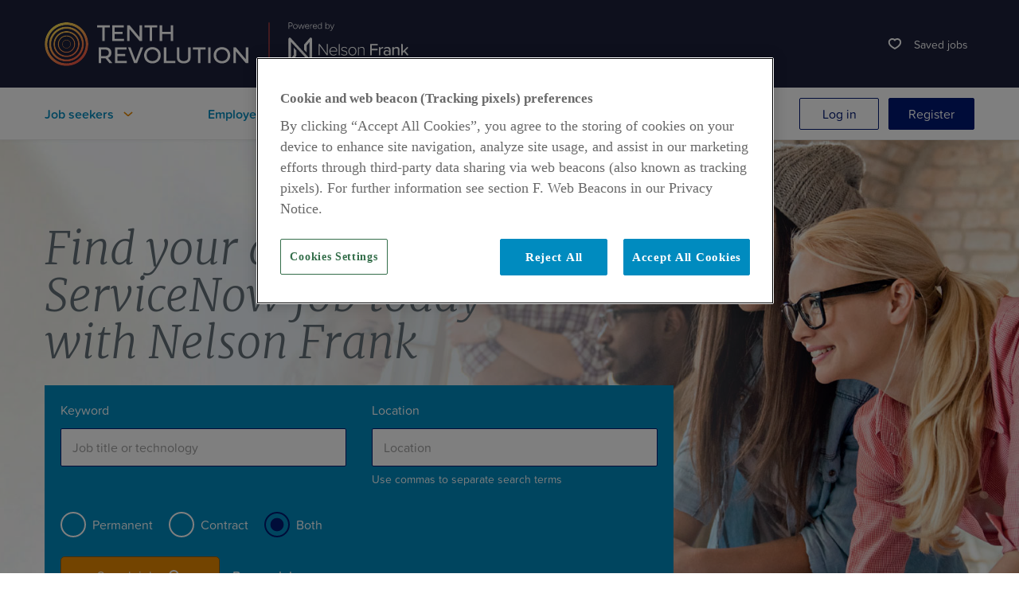

--- FILE ---
content_type: text/html; charset=utf-8
request_url: https://www.nelsonfrank.com/?ref=supportbee.ghost.io
body_size: 78816
content:
<!DOCTYPE html><html lang="en"><head><script>
                    (function(w, d, s, l, i) {
                        w[l] = w[l] || [];
                        w[l].push({
                            'gtm.start': new Date().getTime(),
                            event: 'gtm.js',
                        });
                        var f = d.getElementsByTagName(s)[0],
                            j = d.createElement(s),
                            dl = l != 'dataLayer' ? '&l=' + l : '';
                        j.async = true;
                        j.type = 'text/plain';
                        j.className = 'optanon-category-C0002';
                        j.src = 'https://www.googletagmanager.com/gtm.js?id=' + i + dl;
                        f.parentNode.insertBefore(j, f);
                    })(window, document, 'script', 'dataLayer', 'GTM-K3W7KP6');
                </script><link rel="preconnect" href="https://use.typekit.net" crossorigin /><meta charSet="utf-8"/><title>Experts in ServiceNow Recruitment | Nelson Frank</title><link rel="shortcut icon" href="/_next/static/images/nelson_8d0d3a68c918fb1da881e813e623f32c.ico"/><meta name="viewport" content="initial-scale=1.0, width=device-width"/><link rel="stylesheet" data-href="https://use.typekit.net/dnh3woe.css" data-optimized-fonts="true"/><link rel="alternate" hrefLang="x-default" href="https://www.nelsonfrank.com/?ref=supportbee.ghost.io"/><link rel="canonical" href="https://www.nelsonfrank.com/"/><meta property="og:image" content="https://nelsonfrank.com/_next/static/images/Open-Graph_NeFI_f71858fe5540f8832ec51a80db11aa29.jpg"/><meta property="og:image:secure_url" content="https://nelsonfrank.com/_next/static/images/Open-Graph_NeFI_f71858fe5540f8832ec51a80db11aa29.jpg"/><meta property="og:image:type" content="image/jpg"/><meta property="og:image:alt" content="Open graph image"/><meta name="twitter:card" content="summary_large_image"/><meta name="twitter:creator" content="@FRG"/><meta name="twitter:image" content="https://nelsonfrank.com/_next/static/images/Open-Graph_NeFI_f71858fe5540f8832ec51a80db11aa29.jpg"/><meta name="twitter:site" content="@nelsonfrank"/><meta name="google-site-verification" content="BMeoI9_rA10PAeNLPcCbViCFXKGmtyHLyjMPynjPKbM"/><script type="application/ld+json">{"@context":"https://schema.org","@graph":[{"@type":"WebSite","@id":"https://www.nelsonfrank.com/#website","url":"https://www.nelsonfrank.com/","name":"Nelson Frank","inLanguage":"en-US","potentialAction":{"@type":"SearchAction","target":"https://www.nelsonfrank.com/?s={search_term_string}","query-input":"required name=search_term_string"}},{"@type":"WebPage","@id":"https://www.nelsonfrank.com/#webpage","url":"https://www.nelsonfrank.com/","name":"Experts in ServiceNow Recruitment | Nelson Frank","isPartOf":{"@id":"https://www.nelsonfrank.com/#website"},"inLanguage":"en-US","datePublished":"2017-08-22T08:51:31+00:00","dateModified":"2020-07-14T07:46:50+00:00","description":"Discover your dream job with Nelson Frank, the leading ServiceNow recruiter. Search and apply for hundreds of new roles today."}]}</script><meta name="description" content="Discover your dream job with Nelson Frank, the leading ServiceNow recruiter. Search and apply for hundreds of new roles today."/><meta name="robots" content="max-snippet:-1, max-image-preview:large, max-video-preview:-1"/><meta property="og:locale" content="en_US"/><meta property="og:type" content="website"/><meta property="og:title" content="Experts in ServiceNow Recruitment | Nelson Frank"/><meta property="og:description" content="Discover your dream job with Nelson Frank, the leading ServiceNow recruiter. Search and apply for hundreds of new roles today."/><meta property="og:url" content="https://www.nelsonfrank.com"/><meta property="og:site_name" content="Nelson Frank"/><meta name="twitter:description" content="Discover your dream job with Nelson Frank, the leading ServiceNow recruiter. Search and apply for hundreds of new roles today."/><meta name="twitter:title" content="Experts in ServiceNow Recruitment | Nelson Frank"/><script type="text/javascript" src="//widget.trustpilot.com/bootstrap/v5/tp.widget.bootstrap.min.js" async=""></script><meta name="next-head-count" content="28"/><noscript data-n-css=""></noscript><script defer="" nomodule="" src="/_next/static/chunks/polyfills-a40ef1678bae11e696dba45124eadd70.js"></script><script src="/_next/static/chunks/webpack-b9a445884ff5e4fa7b5b.js" defer=""></script><script src="/_next/static/chunks/framework-106d25c2ed81dc45938c.js" defer=""></script><script src="/_next/static/chunks/main-aedebcfe22ce6da6d8b9.js" defer=""></script><script src="/_next/static/chunks/pages/_app-02a416a38275a31f8183.js" defer=""></script><script src="/_next/static/chunks/2534-0cfec36c8e99308459de.js" defer=""></script><script src="/_next/static/chunks/pages/index-575c1aa488cff9f1d4f8.js" defer=""></script><script src="/_next/static/MBDlBk-Ut3P19igpTIL9y/_buildManifest.js" defer=""></script><script src="/_next/static/MBDlBk-Ut3P19igpTIL9y/_ssgManifest.js" defer=""></script><style data-styled="" data-styled-version="5.0.0">.ipNzJl{background-size:cover;display:block;height:55px;width:440px;}
data-styled.g1[id="sc-AykKC"]{content:"ipNzJl,"}
.bXPeDK{color:#e88900;font-family:"merriweather",serif;font-size:16px;font-style:normal;font-weight:normal;line-height:1.4;text-align:left;text-transform:none;margin-bottom:0.4rem;width:100%;}
@media screen and (max-width:900px){.bXPeDK{font-size:14px;}}
@media screen and (max-width:500px){.bXPeDK{font-size:14px;}}
.iVYiHt{color:#e88900;font-family:"merriweather",serif;font-size:24px;font-style:normal;font-weight:normal;line-height:1.3;text-align:left;text-transform:none;margin-bottom:0.4rem;width:100%;}
@media screen and (max-width:900px){.iVYiHt{font-size:20px;}}
@media screen and (max-width:500px){.iVYiHt{font-size:18px;}}
data-styled.g2[id="sc-AykKD"]{content:"bXPeDK,iVYiHt,"}
.fwNdOp{display:block;}
data-styled.g3[id="sc-AykKE"]{content:"fwNdOp,"}
.koiBwZ{background-color:#fff;border-color:#ECECEC;border-style:solid;color:#647078;font-family:"proxima-soft",sans-serif;border-width:1px;box-shadow:0 2px 4px 0 rgba(0,0,0,0.03);}
.koiBwZ:hover{box-shadow:0 4px 8px 0 rgba(0,0,0,0.2);}
.koiBwZ .sc-AykKE{padding-bottom:32px;padding-left:32px;padding-right:32px;padding-top:32px;}
@media screen and (max-width:600px){.koiBwZ .sc-AykKE{padding-bottom:20px;padding-left:20px;padding-right:20px;padding-top:20px;}}
.koiBwZ .sc-AykKF{border-top-color:rgba(100,112,120,0.18);border-top-style:solid;border-top-width:1px;padding-bottom:20px;padding-left:32px;padding-right:32px;padding-top:20px;}
@media screen and (max-width:600px){.koiBwZ .sc-AykKF{padding-bottom:20px;padding-left:20px;padding-right:20px;padding-top:20px;}}
data-styled.g5[id="sc-AykKG"]{content:"koiBwZ,"}
.mdaGk{fill:#647078;height:24px;width:24px;}
.cnLpIQ{fill:#647078;height:20px;width:20px;}
data-styled.g7[id="sc-AykKI"]{content:"mdaGk,cnLpIQ,"}
.hxNTvk{-webkit-align-items:center;-webkit-box-align:center;-ms-flex-align:center;align-items:center;background:transparent;border-color:#001872;border-radius:2px;border-style:solid;border-width:1px;color:#001872;cursor:pointer;display:-webkit-box;display:-webkit-flex;display:-ms-flexbox;display:flex;font-family:"proxima-soft",sans-serif;font-size:16px;font-style:normal;-webkit-box-pack:center;-webkit-justify-content:center;-ms-flex-pack:center;justify-content:center;line-height:1;min-width:100px;padding-bottom:1em;padding-left:1.5em;padding-right:1.5em;padding-top:1em;text-align:center;text-transform:none;-webkit-transition-delay:0s;transition-delay:0s;-webkit-transition-duration:0.1s;transition-duration:0.1s;-webkit-transition-property:all;transition-property:all;-webkit-transition-timing-function:ease-in-out;transition-timing-function:ease-in-out;}
.hxNTvk svg{fill:#001872;}
.hxNTvk:focus,.hxNTvk:hover{background:rgba(100,112,120,0.17);border-color:#001872;}
.hxNTvk:focus span,.hxNTvk:hover span{color:#001872;}
.hxNTvk:focus svg,.hxNTvk:hover svg{fill:#001872;}
.hxNTvk:disabled{background:#7C878E;border-color:grey;color:#ffffff;cursor:default;opacity:80%;}
.hxNTvk:disabled svg{fill:#ffffff;}
.lgJPTZ{-webkit-align-items:center;-webkit-box-align:center;-ms-flex-align:center;align-items:center;background:#001872;border-color:#001872;border-radius:2px;border-style:solid;border-width:1px;color:#ffffff;cursor:pointer;display:-webkit-box;display:-webkit-flex;display:-ms-flexbox;display:flex;font-family:"proxima-soft",sans-serif;font-size:16px;font-style:normal;-webkit-box-pack:center;-webkit-justify-content:center;-ms-flex-pack:center;justify-content:center;line-height:1;min-width:100px;padding-bottom:1em;padding-left:1.5em;padding-right:1.5em;padding-top:1em;text-align:center;text-transform:none;-webkit-transition-delay:0s;transition-delay:0s;-webkit-transition-duration:0.1s;transition-duration:0.1s;-webkit-transition-property:all;transition-property:all;-webkit-transition-timing-function:ease-in-out;transition-timing-function:ease-in-out;}
.lgJPTZ svg{fill:#ffffff;}
.lgJPTZ:focus,.lgJPTZ:hover{background:#00155D;border-color:#001872;}
.lgJPTZ:focus span,.lgJPTZ:hover span{color:#ffffff;}
.lgJPTZ:focus svg,.lgJPTZ:hover svg{fill:#001872;}
.lgJPTZ:disabled{background:#7C878E;border-color:grey;color:#ffffff;cursor:default;opacity:50%;}
.lgJPTZ:disabled svg{fill:#ffffff;}
.iKQocS{-webkit-align-items:center;-webkit-box-align:center;-ms-flex-align:center;align-items:center;background:transparent;border-color:transparent;border-radius:2px;border-style:solid;border-width:1px;color:inherit;cursor:pointer;display:-webkit-box;display:-webkit-flex;display:-ms-flexbox;display:flex;font-family:"proxima-soft",sans-serif;font-size:16px;font-style:normal;-webkit-box-pack:center;-webkit-justify-content:center;-ms-flex-pack:center;justify-content:center;line-height:1;min-width:100px;padding-bottom:1em;padding-left:1.5em;padding-right:1.5em;padding-top:1em;text-align:center;text-transform:none;-webkit-transition-delay:0s;transition-delay:0s;-webkit-transition-duration:0.1s;transition-duration:0.1s;-webkit-transition-property:all;transition-property:all;-webkit-transition-timing-function:ease-in-out;transition-timing-function:ease-in-out;padding-bottom:.75em;padding-left:1em;padding-right:1em;padding-top:.75em;background:transparent;border:0;height:auto;min-width:0;padding-bottom:0;padding-top:0;padding-left:0.5em;padding-right:0.5em;}
.iKQocS svg{fill:#647078;}
.iKQocS:focus,.iKQocS:hover{background:transparent;border-color:transparent;}
.iKQocS:focus span,.iKQocS:hover span{color:inherit;}
.iKQocS:focus svg,.iKQocS:hover svg{fill:#647078;}
.iKQocS:disabled{background:transparent;border-color:grey;color:inherit;cursor:default;opacity:80%;}
.iKQocS:disabled svg{fill:#647078;}
.iKQocS:hover{background:transparent;}
.dmkOUq{-webkit-align-items:center;-webkit-box-align:center;-ms-flex-align:center;align-items:center;background:#e88900;border-color:#A25F00;border-radius:2px;border-style:solid;border-width:1px;color:#ffffff;cursor:pointer;display:-webkit-box;display:-webkit-flex;display:-ms-flexbox;display:flex;font-family:"proxima-soft",sans-serif;font-size:16px;font-style:normal;-webkit-box-pack:center;-webkit-justify-content:center;-ms-flex-pack:center;justify-content:center;line-height:1;min-width:100px;padding-bottom:1em;padding-left:1.5em;padding-right:1.5em;padding-top:1em;text-align:center;text-transform:none;-webkit-transition-delay:0s;transition-delay:0s;-webkit-transition-duration:0.1s;transition-duration:0.1s;-webkit-transition-property:all;transition-property:all;-webkit-transition-timing-function:ease-in-out;transition-timing-function:ease-in-out;}
.dmkOUq svg{fill:#ffffff;}
.dmkOUq:focus,.dmkOUq:hover{background:#D27C00;border-color:#A25F00;}
.dmkOUq:focus span,.dmkOUq:hover span{color:#ffffff;}
.dmkOUq:focus svg,.dmkOUq:hover svg{fill:#e88900;}
.dmkOUq:disabled{background:#7C878E;border-color:grey;color:#ffffff;cursor:default;opacity:50%;}
.dmkOUq:disabled svg{fill:#ffffff;}
data-styled.g8[id="sc-AykKJ"]{content:"hxNTvk,lgJPTZ,iKQocS,dmkOUq,"}
.hPLsiK{fill:#647078;height:24px;width:24px;height:24px;width:24px;}
.hPLsiK + *{margin-left:8px;}
data-styled.g9[id="sc-AykKK"]{content:"hPLsiK,"}
.kZGxAa{color:#647078;display:block;font-family:"proxima-soft",sans-serif;font-size:16px;font-weight:400;}
data-styled.g13[id="sc-fzXfLR"]{content:"kZGxAa,"}
.iuHRDE{background-color:#fff;border-color:rgba(100,112,120,0.2);border-radius:2px;border-style:solid;border-width:1px;font-family:"proxima-soft",sans-serif;font-size:16px;font-style:normal;font-weight:400;height:48px;padding-bottom:0;padding-left:14px;padding-right:14px;padding-top:0;-webkit-appearance:none;-moz-appearance:none;appearance:none;color:#647078;margin:0;width:100%;}
.iuHRDE:focus{border-color:rgba(100,112,120,0.4);border-width:2px;}
.iuHRDE::-webkit-input-placeholder{opacity:0.7;}
.iuHRDE::-moz-placeholder{opacity:0.7;}
.iuHRDE:-ms-input-placeholder{opacity:0.7;}
.iuHRDE::placeholder{opacity:0.7;}
.iuHRDE:disabled{opacity:0.56;}
.iuHRDE:disabled::-webkit-input-placeholder{opacity:0.56;}
.iuHRDE:disabled::-moz-placeholder{opacity:0.56;}
.iuHRDE:disabled:-ms-input-placeholder{opacity:0.56;}
.iuHRDE:disabled::placeholder{opacity:0.56;}
data-styled.g14[id="sc-fzXfLS"]{content:"iuHRDE,"}
.jzoGQJ{color:green;display:block;font-size:14px;}
@media screen and (max-width:600px){.jzoGQJ{color:#fff;}}
data-styled.g15[id="sc-fzXfLT"]{content:"jzoGQJ,"}
.dwOABR{font-weight:600;position:relative;height:100%;}
.dwOABR a{height:100%;}
.dwOABR ul{display:none;}
@media screen and (min-width:980px){.dwOABR:hover:after{border-bottom:solid 4px #e88900;content:'';display:inline-block;height:24px;left:0;position:absolute;top:40px;width:100%;}.dwOABR:hover ul{background-color:white;border-radius:0 0 2px 2px;display:block;position:absolute;left:0;top:65px;padding:12px 0;width:300px;z-index:999;}.dwOABR:hover ul > li{font-weight:normal;padding:12px 1rem;}.dwOABR:hover ul > li a:hover{-webkit-text-decoration:underline;text-decoration:underline;}}
@media screen and (max-width:979px){.dwOABR ul{display:block;}}
data-styled.g18[id="sc-fzXfLW"]{content:"dwOABR,"}
.dZFRgf{-webkit-align-items:center;-webkit-box-align:center;-ms-flex-align:center;align-items:center;display:-webkit-box;display:-webkit-flex;display:-ms-flexbox;display:flex;cursor:pointer;font-family:"proxima-soft",sans-serif;-webkit-box-pack:start;-webkit-justify-content:flex-start;-ms-flex-pack:start;justify-content:flex-start;}
.dZFRgf > * + *{margin-left:12px;}
.dZFRgf.selected,.dZFRgf.active,.dZFRgf.disabled{cursor:text;}
.dZFRgf .sc-AykKI{fill:#e88900;margin-left:inherit;}
.sc-fzXfLW:hover .dZFRgf .sc-AykKI{-webkit-transform:inherit;-ms-transform:inherit;transform:inherit;}
.cefFmW{-webkit-align-items:center;-webkit-box-align:center;-ms-flex-align:center;align-items:center;display:-webkit-box;display:-webkit-flex;display:-ms-flexbox;display:flex;cursor:pointer;font-family:"proxima-soft",sans-serif;-webkit-box-pack:start;-webkit-justify-content:flex-start;-ms-flex-pack:start;justify-content:flex-start;}
.cefFmW > * + *{margin-left:12px;}
.cefFmW.selected,.cefFmW.active,.cefFmW.disabled{cursor:text;}
.cefFmW .sc-AykKI{fill:#e88900;margin-left:8px;}
.sc-fzXfLW:hover .cefFmW .sc-AykKI{-webkit-transform:rotate(180deg);-ms-transform:rotate(180deg);transform:rotate(180deg);}
.DAIgL{-webkit-align-items:center;-webkit-box-align:center;-ms-flex-align:center;align-items:center;display:inline;cursor:pointer;font-family:"proxima-soft",sans-serif;-webkit-box-pack:start;-webkit-justify-content:flex-start;-ms-flex-pack:start;justify-content:flex-start;}
.DAIgL > * + *{margin-left:12px;}
.DAIgL.selected,.DAIgL.active,.DAIgL.disabled{cursor:text;}
.DAIgL .sc-AykKI{fill:#e88900;margin-left:inherit;}
.sc-fzXfLW:hover .DAIgL .sc-AykKI{-webkit-transform:inherit;-ms-transform:inherit;transform:inherit;}
data-styled.g19[id="sc-fzXfLX"]{content:"dZFRgf,cefFmW,DAIgL,"}
.jKUvXT{font-family:"proxima-soft",sans-serif;font-size:20px;font-weight:undefined;line-height:1.4;color:null;text-align:center;}
.jKUvXT > * + *{margin-top:24px;}
.jKUvXT .sc-fzXfLX{margin-top:0px;color:#e88900;-webkit-text-decoration:underline;text-decoration:underline;}
.jKUvXT .sc-fzXfLX:hover,.jKUvXT .sc-fzXfLX:focus{-webkit-text-decoration:none;text-decoration:none;}
.jKUvXT strong,.jKUvXT b{font-weight:600;}
.jKUvXT em,.jKUvXT i{font-style:italic;}
.jKUvXT ul{list-style:disc;}
.jKUvXT ol{list-style:decimal;}
.jKUvXT ul,.jKUvXT ol{margin-left:1em;}
.jKUvXT ul > li + li,.jKUvXT ol > li + li{margin-top:0.25em;}
.jKUvXT h2{font-size:24px;font-weight:700;line-height:1.3;}
.jKUvXT p .sc-fzXfLX,.jKUvXT .sc-fzXfLX{display:-webkit-inline-box;display:-webkit-inline-flex;display:-ms-inline-flexbox;display:inline-flex;}
.kJyAJA{font-family:"proxima-soft",sans-serif;font-size:16px;font-weight:undefined;line-height:1.4;color:null;text-align:left;width:100%;}
.kJyAJA > * + *{margin-top:24px;}
.kJyAJA .sc-fzXfLX{margin-top:0px;color:#e88900;-webkit-text-decoration:underline;text-decoration:underline;}
.kJyAJA .sc-fzXfLX:hover,.kJyAJA .sc-fzXfLX:focus{-webkit-text-decoration:none;text-decoration:none;}
.kJyAJA strong,.kJyAJA b{font-weight:600;}
.kJyAJA em,.kJyAJA i{font-style:italic;}
.kJyAJA ul{list-style:disc;}
.kJyAJA ol{list-style:decimal;}
.kJyAJA ul,.kJyAJA ol{margin-left:1em;}
.kJyAJA ul > li + li,.kJyAJA ol > li + li{margin-top:0.25em;}
.kJyAJA h2{font-size:24px;font-weight:700;line-height:1.3;}
.kJyAJA p .sc-fzXfLX,.kJyAJA .sc-fzXfLX{display:-webkit-inline-box;display:-webkit-inline-flex;display:-ms-inline-flexbox;display:inline-flex;}
data-styled.g20[id="sc-fzXfMv"]{content:"jKUvXT,kJyAJA,"}
.fORovt{width:75px;height:75px;-webkit-animation:jtOQYT 1s linear infinite;animation:jtOQYT 1s linear infinite;}
data-styled.g21[id="sc-fzXfMw"]{content:"fORovt,"}
.cnctKQ{fill:#008bbf;stroke:#008bbf;stroke-width:5;}
data-styled.g22[id="sc-fzXfMx"]{content:"cnctKQ,"}
.cllNNH{display:-webkit-box;display:-webkit-flex;display:-ms-flexbox;display:flex;-webkit-box-pack:center;-webkit-justify-content:center;-ms-flex-pack:center;justify-content:center;}
data-styled.g23[id="sc-fzXfMy"]{content:"cllNNH,"}
.dMXTfG{margin-left:auto;margin-right:auto;max-width:1200px;padding:0 1rem;width:100%;margin-top:0;margin-bottom:0;}
.fvtYRG{margin-left:auto;margin-right:auto;max-width:1200px;padding:0 1rem;width:100%;margin-top:0;margin-bottom:0;display:-webkit-box;display:-webkit-flex;display:-ms-flexbox;display:flex;-webkit-flex-wrap:wrap;-ms-flex-wrap:wrap;flex-wrap:wrap;-webkit-box-pack:justify;-webkit-justify-content:space-between;-ms-flex-pack:justify;justify-content:space-between;}
.fvtYRG > * + *{margin-top:2rem;}
@media screen and (min-width:900px){.fvtYRG > *{width:calc(50% - 1rem);}.fvtYRG > * + *{margin-left:2rem;margin-top:0;}}
data-styled.g24[id="sc-fzXfMz"]{content:"dMXTfG,fvtYRG,"}
.jWQbHB{font-family:"proxima-soft",sans-serif;list-style:none;-webkit-align-items:center;-webkit-box-align:center;-ms-flex-align:center;align-items:center;display:-webkit-box;display:-webkit-flex;display:-ms-flexbox;display:flex;}
.jWQbHB > li + li{margin-top:12px;}
.jWQbHB > li + li{margin-left:12px;margin-top:0;}
.bkajPA{font-family:"proxima-soft",sans-serif;list-style:none;}
.bkajPA > li + li{margin-top:12px;}
data-styled.g26[id="sc-fzXfMB"]{content:"jWQbHB,bkajPA,"}
.ccyqwp{position:relative;}
data-styled.g27[id="sc-fzXfMC"]{content:"ccyqwp,"}
.gGeTJO{font-family:"proxima-soft",sans-serif;}
.gGeTJO ul{margin-top:24px;}
data-styled.g28[id="sc-fzXfMD"]{content:"gGeTJO,"}
.gIpqkC{color:#647078;font-family:"proxima-soft",sans-serif;font-size:16px;font-style:normal;font-weight:600;text-align:left;}
data-styled.g29[id="sc-fzXfME"]{content:"gIpqkC,"}
.fITvWZ{display:-webkit-box;display:-webkit-flex;display:-ms-flexbox;display:flex;-webkit-box-pack:justify;-webkit-justify-content:space-between;-ms-flex-pack:justify;justify-content:space-between;font-family:"proxima-soft",sans-serif;}
.fITvWZ .sc-fzXfME{margin-bottom:24px;}
.fITvWZ > * + *{margin-left:36px;}
@media screen and (max-width:600px){.fITvWZ{-webkit-flex-wrap:wrap;-ms-flex-wrap:wrap;flex-wrap:wrap;}.fITvWZ > *{margin-bottom:24px;margin-left:0;width:calc(50% - 1rem);}.fITvWZ .sc-fzXfME{margin-bottom:8px;}.fITvWZ .sc-fzXfMB > *{margin-top:4px;}}
data-styled.g30[id="sc-fzXfNc"]{content:"fITvWZ,"}
.cnIoym{display:block;}
@media (min-width:601px){.cnIoym{display:-webkit-box;display:-webkit-flex;display:-ms-flexbox;display:flex;}}
data-styled.g34[id="sc-fzXfNg"]{content:"cnIoym,"}
.cnQLcv{display:-webkit-box;display:-webkit-flex;display:-ms-flexbox;display:flex;-webkit-box-pack:justify;-webkit-justify-content:space-between;-ms-flex-pack:justify;justify-content:space-between;}
@media screen and (max-width:850px){.cnQLcv{-webkit-flex-direction:column-reverse;-ms-flex-direction:column-reverse;flex-direction:column-reverse;}}
data-styled.g35[id="sc-fzXfNh"]{content:"cnQLcv,"}
.gQfIcg{display:-webkit-box;display:-webkit-flex;display:-ms-flexbox;display:flex;font-family:"proxima-soft",sans-serif;-webkit-box-pack:justify;-webkit-justify-content:space-between;-ms-flex-pack:justify;justify-content:space-between;margin-top:24px;}
.gQfIcg .sc-fzXfMC > .sc-fzXfLX{color:#fff;}
.gQfIcg ul > li + li{margin-left:24px;}
@media screen and (max-width:850px){.gQfIcg{-webkit-align-items:flex-end;-webkit-box-align:flex-end;-ms-flex-align:flex-end;align-items:flex-end;-webkit-flex-direction:row-reverse;-ms-flex-direction:row-reverse;flex-direction:row-reverse;}.gQfIcg .sc-fzXfMB{-webkit-align-items:flex-start;-webkit-box-align:flex-start;-ms-flex-align:flex-start;align-items:flex-start;-webkit-flex-direction:column;-ms-flex-direction:column;flex-direction:column;}.gQfIcg .sc-fzXfMB .sc-fzXfMC{margin-left:0;}}
@media screen and (max-width:450px){.gQfIcg{-webkit-align-items:flex-start;-webkit-box-align:flex-start;-ms-flex-align:flex-start;align-items:flex-start;-webkit-flex-direction:column-reverse;-ms-flex-direction:column-reverse;flex-direction:column-reverse;}.gQfIcg .sc-fzXfMB{margin-bottom:24px;}}
data-styled.g36[id="sc-fzXfNi"]{content:"gQfIcg,"}
.cohEkN{display:inline;}
data-styled.g37[id="sc-fzXfNj"]{content:"cohEkN,"}
.bFbarJ{display:inline;color:#fff;}
data-styled.g38[id="sc-fzXfNk"]{content:"bFbarJ,"}
.lbmFBU{background:linear-gradient(270deg,#0089BB 0%,#293881 100%);color:#fff;font-size:12px;padding-bottom:80px;}
.lbmFBU h2{color:#fff;font-weight:normal;margin-bottom:24px;}
.lbmFBU svg{fill:#fff !important;}
.lbmFBU address ul{margin-top:24px;}
.lbmFBU:before{display:block;content:'';width:100%;height:20px;margin-bottom:32px;background:linear-gradient(270deg,#E5B100 0%,#E78700 100%);}
data-styled.g39[id="sc-fzXfNl"]{content:"lbmFBU,"}
.blMlFm .sc-AykKJ{height:40px;padding-bottom:0;padding-top:0;}
.blMlFm .sc-fzXfLW{width:200px;}
.blMlFm .sc-fzXfLW > ul{left:auto;right:0;top:56px;}
@media screen and (min-width:980px){.blMlFm .sc-fzXfLW > .sc-fzXfNK{width:100%;display:-webkit-box;display:-webkit-flex;display:-ms-flexbox;display:flex;-webkit-box-pack:end;-webkit-justify-content:flex-end;-ms-flex-pack:end;justify-content:flex-end;}}
.blMlFm .sc-fzXfLW:hover:after{border:0;height:26px;top:30px;}
.blMlFm .sc-fzXfLW:hover ul{top:52px;}
@media screen and (min-width:980px){.blMlFm .sc-fzXfLW:hover ul{border-top:solid 4px #e88900;}}
data-styled.g59[id="sc-fzXfOz"]{content:"blMlFm,"}
.fjOOKg{font-family:"proxima-soft",sans-serif;list-style:none;}
.fjOOKg > li + li{margin-top:12px;}
@media screen and (min-width:980px){.fjOOKg{max-height:calc(100vh - 120px);overflow-y:auto;overflow-x:hidden;}}
data-styled.g60[id="sc-fzXfOX"]{content:"fjOOKg,"}
.dGmSbO{font-family:"proxima-soft",sans-serif;list-style:none;-webkit-align-items:center;-webkit-box-align:center;-ms-flex-align:center;align-items:center;display:-webkit-box;display:-webkit-flex;display:-ms-flexbox;display:flex;height:100%;}
.dGmSbO > li + li{margin-top:12px;}
.dGmSbO > li + li{margin-left:12px;margin-top:0;}
data-styled.g61[id="sc-fzXfOY"]{content:"dGmSbO,"}
.cqUYdK{position:relative;text-overflow:ellipsis;overflow:hidden;}
data-styled.g62[id="sc-fzXfOZ"]{content:"cqUYdK,"}
.hXnxHm{color:#008bbf;font-family:"proxima-soft",sans-serif;}
.hXnxHm .sc-fzXfLW{-webkit-align-items:center;-webkit-box-align:center;-ms-flex-align:center;align-items:center;display:-webkit-box;display:-webkit-flex;display:-ms-flexbox;display:flex;}
.hXnxHm .sc-fzXfLW > svg{margin-left:12px;}
@media screen and (min-width:980px){.hXnxHm > li + li{margin-left:24px;}}
@media screen and (max-width:979px){.hXnxHm{-webkit-align-items:flex-start;-webkit-box-align:flex-start;-ms-flex-align:flex-start;align-items:flex-start;-webkit-flex-direction:column;-ms-flex-direction:column;flex-direction:column;-webkit-box-pack:start;-webkit-justify-content:flex-start;-ms-flex-pack:start;justify-content:flex-start;}.hXnxHm .sc-fzXfLW{-webkit-align-items:flex-start;-webkit-box-align:flex-start;-ms-flex-align:flex-start;align-items:flex-start;-webkit-flex-direction:column;-ms-flex-direction:column;flex-direction:column;}.hXnxHm > li{border-bottom:solid 1px rgba(124,135,142,0.2);width:100%;}.hXnxHm > li svg{display:none;}.hXnxHm > li + li{margin-left:0;}.hXnxHm > li > .sc-fzXfLX{font-family:"merriweather",serif;font-style:normal;font-weight:normal;font-size:20px;-webkit-box-pack:justify;-webkit-justify-content:space-between;-ms-flex-pack:justify;justify-content:space-between;padding-bottom:16px;padding-top:16px;}.hXnxHm > li > .sc-fzXfLX svg{display:none;}.hXnxHm .subnav{padding-bottom:16px;width:100%;}.hXnxHm .subnav li + li{margin-top:16px;}}
data-styled.g63[id="sc-fzXfPa"]{content:"hXnxHm,"}
.SMEIH{font-size:14px;padding:2px 0px 2px 8px;position:relative;}
data-styled.g66[id="sc-fzXfPd"]{content:"SMEIH,"}
.eCYsFw{border-radius:2px;font-size:14px;padding:0 8px;position:relative;}
.eCYsFw .save-count{font-weight:600;}
@media screen and (max-width:979px){.eCYsFw{height:100%;margin-right:10px;padding:3px;}.eCYsFw * + *{margin-left:0;}.eCYsFw .save-label{position:absolute !important;height:1px;width:1px;overflow:hidden;-webkit-clip:rect(1px 1px 1px 1px);clip:rect(1px 1px 1px 1px);-webkit-clip:rect(1px,1px,1px,1px);clip:rect(1px,1px,1px,1px);white-space:nowrap;}}
data-styled.g67[id="sc-fzXfPe"]{content:"eCYsFw,"}
.PjvME{background-color:white;border-bottom:1px solid #ececec;box-shadow:0 2px 4px 0 rgba(0,0,0,0.03);display:grid;left:0;position:fixed;top:0;width:100%;z-index:5;}
.PjvME .header-top{display:-webkit-box;display:-webkit-flex;display:-ms-flexbox;display:flex;-webkit-align-items:center;-webkit-box-align:center;-ms-flex-align:center;align-items:center;background-color:#1c203b;}
.PjvME .header-top .header-top-contents{display:-webkit-box;display:-webkit-flex;display:-ms-flexbox;display:flex;-webkit-align-items:center;-webkit-box-align:center;-ms-flex-align:center;align-items:center;width:100%;}
.PjvME .header-inner{display:-webkit-box;display:-webkit-flex;display:-ms-flexbox;display:flex;margin-left:auto;margin-right:auto;width:100%;max-width:1200px;padding:0 1rem;position:relative;}
.PjvME .saved-jobs{color:#fff;}
.PjvME .saved-jobs svg{fill:#fff;}
.PjvME .logo{cursor:pointer;}
@media screen and (min-width:980px){.PjvME{grid-template-rows:110px auto;grid-template-columns:auto;}.PjvME .nav-wrapper{-webkit-align-items:center;-webkit-box-align:center;-ms-flex-align:center;align-items:center;display:-webkit-box;display:-webkit-flex;display:-ms-flexbox;display:flex;-webkit-box-pack:justify;-webkit-justify-content:space-between;-ms-flex-pack:justify;justify-content:space-between;width:100%;}.PjvME .header-top .header-top-contents{margin-left:auto;margin-right:auto;max-width:1200px;padding:0 1rem;}.PjvME .header-top .header-top-actions{display:-webkit-box;display:-webkit-flex;display:-ms-flexbox;display:flex;-webkit-align-items:center;-webkit-box-align:center;-ms-flex-align:center;align-items:center;margin-left:auto;}.PjvME .header-top .saved-jobs{display:-webkit-box;display:-webkit-flex;display:-ms-flexbox;display:flex;}.PjvME .header-inner{height:65px;}.PjvME .language{margin-left:10px;}.PjvME .language:empty{display:none;}.PjvME .account-nav,.PjvME .language,.PjvME .logo,.PjvME .page-nav,.PjvME .saved-jobs{-webkit-align-items:center;-webkit-box-align:center;-ms-flex-align:center;align-items:center;display:-webkit-box;display:-webkit-flex;display:-ms-flexbox;display:flex;height:100%;}.PjvME .language{color:#fff;grid-area:language;-webkit-box-pack:end;-webkit-justify-content:flex-end;-ms-flex-pack:end;justify-content:flex-end;}.PjvME .language svg{fill:#fff;}.PjvME .page-nav{-webkit-box-flex:1;-webkit-flex-grow:1;-ms-flex-positive:1;flex-grow:1;}.PjvME .page-nav > ul{-webkit-box-pack:justify;-webkit-justify-content:space-between;-ms-flex-pack:justify;justify-content:space-between;max-width:800px;width:100%;}.PjvME .account-nav{-webkit-box-pack:end;-webkit-justify-content:flex-end;-ms-flex-pack:end;justify-content:flex-end;margin-left:48px;}.PjvME .mobile-only{display:none;}}
@media screen and (max-width:979px){.PjvME{grid-template-rows:80px auto;grid-template-columns:auto;}.PjvME .header-inner{height:50px;-webkit-box-pack:center;-webkit-justify-content:center;-ms-flex-pack:center;justify-content:center;}.PjvME .logo span,.PjvME .logo svg{height:40px;width:auto;}.PjvME .header-top .header-top-contents{-webkit-box-pack:center;-webkit-justify-content:center;-ms-flex-pack:center;justify-content:center;padding:5px 1rem;}.PjvME .nav-wrapper{box-shadow:0 4px 8px 0 rgba(0,0,0,0.2);background-color:white;display:-webkit-box;display:-webkit-flex;display:-ms-flexbox;display:flex;-webkit-flex-direction:column;-ms-flex-direction:column;flex-direction:column;height:100%;-webkit-box-pack:justify;-webkit-justify-content:space-between;-ms-flex-pack:justify;justify-content:space-between;overflow-y:scroll;padding:20px;position:fixed;right:-280px;top:0;-webkit-transition:right 0.3s ease-in-out;transition:right 0.3s ease-in-out;width:280px;z-index:8;}.PjvME .nav-wrapper.is-active{right:0;}.PjvME .close-nav{-webkit-align-self:flex-end;-ms-flex-item-align:end;align-self:flex-end;margin-bottom:24px;-webkit-order:1;-ms-flex-order:1;order:1;position:absolute;z-index:9;}.PjvME .account-nav{margin-bottom:24px;-webkit-order:3;-ms-flex-order:3;order:3;}.PjvME .account-nav ul li{width:100%;}.PjvME .account-nav ul li ul{margin-top:1rem;}.PjvME .page-nav{-webkit-box-flex:1;-webkit-flex-grow:1;-ms-flex-positive:1;flex-grow:1;margin-bottom:24px;-webkit-order:2;-ms-flex-order:2;order:2;}.PjvME .language{border-top:solid 1px rgba(124,135,142,0.2);-webkit-order:4;-ms-flex-order:4;order:4;padding-top:20px;}.PjvME .language a{-webkit-box-pack:justify;-webkit-justify-content:space-between;-ms-flex-pack:justify;justify-content:space-between;}.PjvME .language svg{fill:#647078;}.PjvME .saved-jobs{height:100%;}.PjvME .saved-jobs svg{fill:#647078;}.PjvME .profile,.PjvME .navigation-trigger{padding:0 3px;}.PjvME .mobile-icon-wrapper{-webkit-align-items:center;-webkit-box-align:center;-ms-flex-align:center;align-items:center;display:-webkit-box;display:-webkit-flex;display:-ms-flexbox;display:flex;height:100%;-webkit-box-pack:end;-webkit-justify-content:flex-end;-ms-flex-pack:end;justify-content:flex-end;}.PjvME .mobile-icon-wrapper > * + *{margin-left:10px;}.PjvME .screen-only{display:none;}}
@media screen and (max-width:500px){.PjvME{grid-template-rows:60px auto;}.PjvME .logo span,.PjvME .logo svg{height:35px;}.PjvME .header-inner{height:40px;}}
data-styled.g68[id="sc-fzXfPf"]{content:"PjvME,"}
.fsrhMn{-webkit-column-gap:24px;column-gap:24px;list-style:none;display:-webkit-box;display:-webkit-flex;display:-ms-flexbox;display:flex;-webkit-flex-wrap:wrap;-ms-flex-wrap:wrap;flex-wrap:wrap;}
.fsrhMn li{width:250px;-webkit-flex:0 0 auto;-ms-flex:0 0 auto;flex:0 0 auto;-webkit-break-inside:avoid;break-inside:avoid;margin-bottom:12px;}
.fsrhMn li a:hover,.fsrhMn li a:focus{-webkit-text-decoration:underline;text-decoration:underline;}
data-styled.g70[id="sc-fzXfPE"]{content:"fsrhMn,"}
.glFpBu{background:white;margin-top:48px;padding-bottom:36px;padding-top:24px;}
data-styled.g80[id="sc-fzXfQl"]{content:"glFpBu,"}
.gXJoOL{border:0;box-shadow:none;}
.gXJoOL h2{text-align:center;}
.gXJoOL li:before{color:#008bbf;display:inline;content:'»';margin-right:12px;}
.gXJoOL li{display:-webkit-box;display:-webkit-flex;display:-ms-flexbox;display:flex;}
.gXJoOL:hover{box-shadow:none;}
data-styled.g81[id="sc-fzXfQm"]{content:"gXJoOL,"}
.jvtGen{background-color:#f3f3f3;color:#647078;font-family:"proxima-soft",sans-serif;font-size:16px;font-weight:400;line-height:1.4;padding-top:100px;}
@media screen and (min-width:500px){.jvtGen{padding-top:130px;}}
@media screen and (min-width:980px){.jvtGen{padding-top:175px;}}
data-styled.g83[id="sc-fzXfQo"]{content:"jvtGen,"}
.gGJoJu input[type="radio"]{border:0;-webkit-clip:rect(0,0,0,0);clip:rect(0,0,0,0);height:1px;overflow:hidden;padding:0;position:absolute;white-space:nowrap;width:1px;}
.gGJoJu label{-webkit-align-items:center;-webkit-box-align:center;-ms-flex-align:center;align-items:center;display:-webkit-box;display:-webkit-flex;display:-ms-flexbox;display:flex;-webkit-transition:all 0.1s ease-in-out;transition:all 0.1s ease-in-out;}
.gGJoJu label:before{background-color:white;border-color:rgba(100,112,120,0.2);border-radius:100%;border-style:solid;border-width:2px;content:'';display:inline-block;-webkit-flex-basis:32px;-ms-flex-preferred-size:32px;flex-basis:32px;-webkit-box-flex:0;-webkit-flex-grow:0;-ms-flex-positive:0;flex-grow:0;-webkit-flex-shrink:0;-ms-flex-negative:0;flex-shrink:0;height:32px;margin-right:8px;width:32px;}
.gGJoJu label:before.disabled{opacity:0.56;}
.gGJoJu label:hover{cursor:pointer;}
.gGJoJu label:hover:before{border-color:rgba(100,112,120,0.4);border-width:2px;}
.gGJoJu input[type="radio"]:checked + label:hover:before{border-width:2px;}
.gGJoJu input[type="radio"]:checked + label:before{background-position:center;background-repeat:no-repeat;background-size:130%;}
@media screen and (min-width:601px){.gGJoJu input[type="radio"]:checked + label:before{background-image:url('data:image/svg+xml;utf8,<svg fill="%23008bbf" viewBox="0 0 26 26" version="1.1" xmlns="http://www.w3.org/2000/svg" xmlns:xlink="http://www.w3.org/1999/xlink"><circle cx="13" cy="13" r="6"></circle></svg>');}}
@media screen and (max-width:600px){.gGJoJu input[type="radio"]:checked + label:before{background-image:url('data:image/svg+xml;utf8,<svg fill="%23fff" viewBox="0 0 26 26" version="1.1" xmlns="http://www.w3.org/2000/svg" xmlns:xlink="http://www.w3.org/1999/xlink"><circle cx="13" cy="13" r="6" /></svg>');}}
data-styled.g115[id="sc-LzLro"]{content:"gGJoJu,"}
.eZYife li + li{margin-top:20px;}
data-styled.g116[id="sc-LzLrp"]{content:"eZYife,"}
.iaKXzY{display:-webkit-box;display:-webkit-flex;display:-ms-flexbox;display:flex;-webkit-align-items:center;-webkit-box-align:center;-ms-flex-align:center;align-items:center;}
data-styled.g128[id="sc-LzLrY"]{content:"iaKXzY,"}
.hAfvIP{grid-area:keyword;}
.hAfvIP label,.hAfvIP span{margin-bottom:12px;}
.hAfvIP input + span{margin-top:6px;}
.hAfvIP.has-error label{color:#DD2300;}
.hAfvIP.has-error input{border-color:#DD2300;}
.hAfvIP input{width:100%;}
data-styled.g129[id="sc-LzLrZ"]{content:"hAfvIP,"}
.gULLFK{grid-area:location;}
.gULLFK label,.gULLFK span{margin-bottom:12px;}
.gULLFK input + span{margin-top:6px;}
.gULLFK.has-error label{color:#DD2300;}
.gULLFK.has-error input{border-color:#DD2300;}
.gULLFK input{width:100%;}
data-styled.g130[id="sc-LzLsx"]{content:"gULLFK,"}
.eEMSFW{grid-area:contract;}
.eEMSFW li{margin-right:20px;margin-top:0 !important;}
@media screen and (max-width:600px){.eEMSFW{-webkit-align-items:flex-start;-webkit-box-align:flex-start;-ms-flex-align:flex-start;align-items:flex-start;-webkit-flex-wrap:wrap;-ms-flex-wrap:wrap;flex-wrap:wrap;}.eEMSFW li{margin-bottom:16px;}}
data-styled.g133[id="sc-LzLsA"]{content:"eEMSFW,"}
.iDFZys{-webkit-align-items:center;-webkit-box-align:center;-ms-flex-align:center;align-items:center;display:-webkit-box;display:-webkit-flex;display:-ms-flexbox;display:flex;grid-area:actions;-webkit-order:4;-ms-flex-order:4;order:4;}
.iDFZys * + *{margin-left:16px;}
@media screen and (max-width:450px){.iDFZys{-webkit-align-items:flex-start;-webkit-box-align:flex-start;-ms-flex-align:flex-start;align-items:flex-start;-webkit-flex-direction:column;-ms-flex-direction:column;flex-direction:column;}.iDFZys * + *{margin-left:0;margin-top:16px !important;}}
data-styled.g134[id="sc-LzLsB"]{content:"iDFZys,"}
.bcxykB{grid-area:search;min-width:200px;}
.bcxykB:hover svg,.bcxykB:focus svg,.bcxykB:active svg{fill:#fff;}
@media screen and (max-width:600px){.bcxykB{background:#FDC400;}.bcxykB span{color:#041422;}}
data-styled.g135[id="sc-LzLsC"]{content:"bcxykB,"}
.iBCzWS{color:#647078;font-family:"proxima-soft",sans-serif;font-size:16px;font-style:normal;font-weight:600;text-align:left;color:white;grid-area:browse;-webkit-order:4;-ms-flex-order:4;order:4;}
@media screen and (min-width:850px){}
.iBCzWS a{color:white;cursor:pointer;}
@media screen and (max-width:600px){.iBCzWS a{color:#fff;}}
data-styled.g136[id="sc-LzLsD"]{content:"iBCzWS,"}
.iLgtmn{padding:20px;}
.iLgtmn label{color:white;font-size:16px;}
@media screen and (max-width:600px){.iLgtmn label{color:#fff;}}
@media screen and (min-width:601px){.iLgtmn span{color:white;}}
.iLgtmn input{background-color:#fff;border-color:#001A72;color:#647078;}
.iLgtmn input:focus{border-color:#001A72;}
.iLgtmn .button{border-radius:5px;height:48px;padding-left:32px;padding-right:32px;}
@media screen and (max-width:600px){.iLgtmn .button{background-color:#FDC400;}.iLgtmn .button span{color:#041422;}.iLgtmn .button span svg{fill:#041422;}}
.iLgtmn .sc-LzLrp{-webkit-align-items:center;-webkit-box-align:center;-ms-flex-align:center;align-items:center;display:-webkit-box;display:-webkit-flex;display:-ms-flexbox;display:flex;}
.iLgtmn .sc-LzLrp label:before{background-color:transparent;border-color:white;}
@media screen and (max-width:600px){.iLgtmn .sc-LzLrp label:before{border-color:#fff;}}
@media screen and (min-width:601px){.iLgtmn .sc-LzLrp input[type="radio"]:checked + label:before{background-image:url('data:image/svg+xml;utf8,<svg fill="%23001A72" viewBox="0 0 26 26" version="1.1" xmlns="http://www.w3.org/2000/svg" xmlns:xlink="http://www.w3.org/1999/xlink"><circle cx="13" cy="13" r="6"></circle></svg>');border-color:#001A72;}}
@media screen and (max-width:600px){.iLgtmn .sc-LzLrp input[type="radio"]:checked + label:before{border-color:#fff;}}
@media screen and (max-width:849px){.iLgtmn .sc-LzLsA{margin-top:24px;}}
@media screen and (min-width:600px){.iLgtmn{-webkit-align-items:flex-end;-webkit-box-align:flex-end;-ms-flex-align:flex-end;align-items:flex-end;display:-webkit-box;display:-webkit-flex;display:-ms-flexbox;display:flex;-webkit-flex-wrap:wrap;-ms-flex-wrap:wrap;flex-wrap:wrap;-webkit-box-pack:justify;-webkit-justify-content:space-between;-ms-flex-pack:justify;justify-content:space-between;-webkit-align-items:baseline;-webkit-box-align:baseline;-ms-flex-align:baseline;align-items:baseline;}.iLgtmn .button{-webkit-flex-shrink:0;-ms-flex-negative:0;flex-shrink:0;padding-left:20px;padding-right:20px;width:auto;}.iLgtmn .sc-LzLrp{margin-top:20px;-webkit-order:1;-ms-flex-order:1;order:1;width:100%;}}
.iLgtmn .sc-LzLsy,.iLgtmn .sc-LzLsz{margin-top:24px;}
.iLgtmn .sc-LzLrZ,.iLgtmn .sc-LzLsx,.iLgtmn .sc-LzLsy,.iLgtmn .sc-LzLsz{width:calc(50% - 16px);}
@media screen and (max-width:600px){.iLgtmn .sc-LzLrZ,.iLgtmn .sc-LzLsx,.iLgtmn .sc-LzLsy,.iLgtmn .sc-LzLsz{width:100%;}}
@media screen and (max-width:600px){.iLgtmn .sc-LzLsx{margin-top:24px;}}
.iLgtmn .sc-LzLsB{margin-top:24px;}
@media screen and (max-width:600px){.iLgtmn .sc-LzLsB{margin-top:12px;}}
data-styled.g137[id="sc-LzLsE"]{content:"iLgtmn,"}
.dprRcv{background-color:#DBF1F8;}
data-styled.g145[id="sc-LzLtj"]{content:"dprRcv,"}
.hWWbw{padding-top:32px;padding-bottom:32px;max-width:1200px;margin-left:auto;margin-right:auto;}
data-styled.g146[id="sc-LzLtk"]{content:"hWWbw,"}
html,body,div,span,applet,object,iframe,h1,h2,h3,h4,h5,h6,p,blockquote,pre,a,abbr,acronym,address,big,button,cite,code,del,dfn,em,img,ins,kbd,q,s,samp,b,u,i,center,dl,dt,dd,ol,ul,li,fieldset,form,label,legend,table,caption,tbody,tfoot,thead,tr,th,td,article,aside,canvas,details,embed,figure,figcaption,footer,header,hgroup,menu,nav,output,ruby,section,summary,time,mark,audio,video{margin:0;padding:0;border:0;font-size:100%;font:inherit;vertical-align:baseline;}
*,*:before,*:after{box-sizing:border-box;}
blockquote,q{quotes:none;}
blockquote:before,blockquote:after,q:before,q:after{content:'';content:none;}
table{border-collapse:collapse;border-spacing:0;}
ul,ol{margin:0;padding:0;list-style:none;}
h1,h2,h3,h4,h5,h6{font-size:16px;font-weight:400;max-width:100%;}
a{color:inherit;-webkit-text-decoration:none;text-decoration:none;}
img{display:inline-block;max-width:100%;vertical-align:middle;}
data-styled.g193[id="sc-global-hljltP1"]{content:"sc-global-hljltP1,"}
@-webkit-keyframes jtOQYT{from{-webkit-transform:rotate(0deg);-ms-transform:rotate(0deg);transform:rotate(0deg);}to{-webkit-transform:rotate(360deg);-ms-transform:rotate(360deg);transform:rotate(360deg);}}
@keyframes jtOQYT{from{-webkit-transform:rotate(0deg);-ms-transform:rotate(0deg);transform:rotate(0deg);}to{-webkit-transform:rotate(360deg);-ms-transform:rotate(360deg);transform:rotate(360deg);}}
data-styled.g194[id="sc-keyframes-jtOQYT"]{content:"jtOQYT,"}
.jRMHAI{background-color:#f3f3f3;}
.DmxHq{background-color:#f3f3f3;padding-bottom:50px;padding-top:50px;}
data-styled.g195[id="sc-LzLwq"]{content:"jRMHAI,DmxHq,"}
.bWPxd span{display:block;text-align:center;}
.bWPxd .number{color:#e88900;font-family:"merriweather",serif;font-size:56px;font-style:normal;line-height:1;margin-bottom:12px;}
@media screen and (max-width:1000px){.bWPxd .number{font-size:40px;}}
.bWPxd .label{color:#647078;font-size:16px;margin-left:auto;margin-right:auto;max-width:15ch;}
data-styled.g196[id="sc-LzLwr"]{content:"bWPxd,"}
.fdREdm{color:#008bbf;font-family:"merriweather",serif;font-size:24px;font-style:normal;font-weight:normal;line-height:1.3;text-align:center;text-transform:none;margin-bottom:0.4rem;width:100%;}
@media screen and (max-width:900px){.fdREdm{font-size:20px;}}
@media screen and (max-width:500px){.fdREdm{font-size:18px;}}
data-styled.g197[id="sc-LzLws"]{content:"fdREdm,"}
.fCufgl{color:#e88900;font-family:"merriweather",serif;font-size:56px;font-style:normal;font-weight:normal;line-height:1.07;text-align:left;text-transform:none;margin-bottom:0.4rem;width:100%;color:#647078;}
@media screen and (max-width:900px){.fCufgl{font-size:40px;}}
@media screen and (max-width:500px){.fCufgl{font-size:24px;}}
@media screen and (mon-width:601px) and (max-width:900px){}
data-styled.g198[id="sc-LzLwt"]{content:"fCufgl,"}
.bIXFJQ{background-color:#f3f3f3;padding:50px 0;position:relative;}
data-styled.g199[id="sc-LzLwu"]{content:"bIXFJQ,"}
.bFFAZE{margin-bottom:36px;}
.bFFAZE .sc-fzXfMv p{margin-left:auto;margin-right:auto;max-width:60ch;}
data-styled.g200[id="sc-LzLwv"]{content:"bFFAZE,"}
.iXlMJz{font-family:"proxima-soft",sans-serif;list-style:none;-webkit-align-items:center;-webkit-box-align:center;-ms-flex-align:center;align-items:center;display:-webkit-box;display:-webkit-flex;display:-ms-flexbox;display:flex;-webkit-box-pack:justify;-webkit-justify-content:space-between;-ms-flex-pack:justify;justify-content:space-between;}
.iXlMJz > li + li{margin-top:12px;}
.iXlMJz > li + li{margin-left:12px;margin-top:0;}
@media screen and (max-width:800px){.iXlMJz{-webkit-flex-wrap:wrap;-ms-flex-wrap:wrap;flex-wrap:wrap;-webkit-box-pack:center;-webkit-justify-content:center;-ms-flex-pack:center;justify-content:center;}.iXlMJz li{margin-bottom:12px;width:30%;}}
@media screen and (max-width:500px){.iXlMJz li{width:45%;}}
data-styled.g201[id="sc-LzLww"]{content:"iXlMJz,"}
.kVtjuu .hero{background-image:url('/_next/static/images/home_efe34444b21cb63b89c9f14644998ccc.jpg');background-position:right center;background-repeat:no-repeat;background-size:cover;padding-top:15vh;padding-bottom:10vh;}
.kVtjuu .titleSearch{position:relative;max-width:790px;z-index:1;}
.kVtjuu .titleSearch h1{font-weight:200;margin-bottom:24px;max-width:550px;}
@media screen and (min-width:601px) and (max-width:900px){.kVtjuu .titleSearch h1{padding:1rem;}}
@media screen and (max-width:500px){.kVtjuu .titleSearch h1{margin-bottom:0;}}
@media screen and (min-width:601px) and (max-width:900px){.kVtjuu .titleSearch{background-color:#008bbf;}.kVtjuu .titleSearch h1{color:white;margin-bottom:12px;padding-left:20px;padding-right:20px;padding-top:20px;}}
.kVtjuu .sc-LzLsE{background-color:#008bbf;}
@media screen and (max-width:900px){.kVtjuu .sc-LzLsE{background-color:transparent;}}
@media screen and (max-width:600px){.kVtjuu .hero{padding:0;}.kVtjuu .hero .containerDiv{padding:0;}.kVtjuu .hero .titleSearch{background-color:#027EAB;}.kVtjuu .hero .titleSearch h1{color:#fff;padding:20px;}}
data-styled.g202[id="sc-LzLLz"]{content:"kVtjuu,"}
.fFcjRv .quote{color:#647078;font-family:"proxima-soft",sans-serif;font-size:16px;font-style:normal;font-weight:400;line-height:1.4;}
.fFcjRv .quote p:before{content:'“';}
.fFcjRv .quote p:after{content:'';}
.fFcjRv .quote p:last-of-type:after{content:'”';}
.fFcjRv .citation{-webkit-align-items:center;-webkit-box-align:center;-ms-flex-align:center;align-items:center;display:-webkit-box;display:-webkit-flex;display:-ms-flexbox;display:flex;margin-top:12px;}
.fFcjRv .avatar{margin-right:12px;}
.fFcjRv .citation-name{color:#647078;font-family:"proxima-soft",sans-serif;font-size:16px;font-style:normal;font-weight:600;}
.fFcjRv .citation-jobtitle{display:block;color:#647078;font-family:"proxima-soft",sans-serif;font-size:14px;font-style:normal;font-weight:400;margin-top:0;}
data-styled.g204[id="sc-LzLLB"]{content:"fFcjRv,"}
.glBXFm{background-color:white;border:1px solid #ECECEC;box-shadow:0 2px 4px 0 rgba(0,0,0,0.03);padding:20px;}
.glBXFm .image{margin-bottom:12px;}
.glBXFm .heading{margin-bottom:12px;}
.glBXFm .heading{color:#008bbf;font-weight:600;}
data-styled.g205[id="sc-LzLLC"]{content:"glBXFm,"}
.grpdGo .heading{color:#647078;font-size:24px;font-weight:400;}
.grpdGo .citation-name{color:#e88900;font-size:20px;}
.grpdGo .citation-jobtitle{color:#008bbf;font-size:16px;}
data-styled.g206[id="sc-LzLLD"]{content:"grpdGo,"}
.gNKdrP{color:#e88900;font-family:"merriweather",serif;font-size:40px;font-style:normal;font-weight:normal;line-height:1.2;text-align:left;text-transform:none;margin-bottom:0.4rem;width:60%;}
@media screen and (max-width:900px){.gNKdrP{font-size:24px;}}
@media screen and (max-width:500px){.gNKdrP{font-size:20px;}}
data-styled.g207[id="sc-LzLLE"]{content:"gNKdrP,"}
.hFJqoX{color:#fff !important;}
data-styled.g208[id="sc-LzLLF"]{content:"hFJqoX,"}
.gvEhHn{background-color:#060a23;background-image:url('/_next/static/images/salarySurvey_f7f4a251e8d4071a0739de495f502670.jpg');background-position:center;background-repeat:no-repeat;background-size:cover;padding-bottom:100px;padding-top:100px;}
.gvEhHn p{color:#4B2E5F;max-width:40%;}
@media screen and (min-width:900px){.gvEhHn p{font-size:20px;}}
.gvEhHn .button{background:#FFDC5D;color:#000;display:-webkit-inline-box;display:-webkit-inline-flex;display:-ms-inline-flexbox;display:inline-flex;margin-top:36px;}
.gvEhHn .button:focus,.gvEhHn .button:hover{background:#4B2E5F;color:fff;}
data-styled.g209[id="sc-LzLLG"]{content:"gvEhHn,"}
.jcasoX{width:65%;}
data-styled.g210[id="sc-LzLLH"]{content:"jcasoX,"}
.gtvMcD .section-heading .heading{color:#e88900;}
data-styled.g216[id="sc-LzLMk"]{content:"gtvMcD,"}
</style><style data-href="https://use.typekit.net/dnh3woe.css">@import url("https://p.typekit.net/p.css?s=1&k=dnh3woe&ht=tk&f=22737.22738.22740.25629.25631.25633.25638.26062.32895.32897.32899.32902.32904&a=85821611&app=typekit&e=css");@font-face{font-family:"merriweather";src:url("https://use.typekit.net/af/3c9d92/00000000000000007735a0f5/30/l?primer=7cdcb44be4a7db8877ffa5c0007b8dd865b3bbc383831fe2ea177f62257a9191&fvd=i4&v=3") format("woff2"),url("https://use.typekit.net/af/3c9d92/00000000000000007735a0f5/30/d?primer=7cdcb44be4a7db8877ffa5c0007b8dd865b3bbc383831fe2ea177f62257a9191&fvd=i4&v=3") format("woff"),url("https://use.typekit.net/af/3c9d92/00000000000000007735a0f5/30/a?primer=7cdcb44be4a7db8877ffa5c0007b8dd865b3bbc383831fe2ea177f62257a9191&fvd=i4&v=3") format("opentype");font-display:auto;font-style:italic;font-weight:400;font-stretch:normal}@font-face{font-family:"merriweather";src:url("https://use.typekit.net/af/cd7337/00000000000000007735a0f9/30/l?primer=7cdcb44be4a7db8877ffa5c0007b8dd865b3bbc383831fe2ea177f62257a9191&fvd=i3&v=3") format("woff2"),url("https://use.typekit.net/af/cd7337/00000000000000007735a0f9/30/d?primer=7cdcb44be4a7db8877ffa5c0007b8dd865b3bbc383831fe2ea177f62257a9191&fvd=i3&v=3") format("woff"),url("https://use.typekit.net/af/cd7337/00000000000000007735a0f9/30/a?primer=7cdcb44be4a7db8877ffa5c0007b8dd865b3bbc383831fe2ea177f62257a9191&fvd=i3&v=3") format("opentype");font-display:auto;font-style:italic;font-weight:300;font-stretch:normal}@font-face{font-family:"merriweather";src:url("https://use.typekit.net/af/b8efd9/00000000000000007735a101/30/l?primer=7cdcb44be4a7db8877ffa5c0007b8dd865b3bbc383831fe2ea177f62257a9191&fvd=i7&v=3") format("woff2"),url("https://use.typekit.net/af/b8efd9/00000000000000007735a101/30/d?primer=7cdcb44be4a7db8877ffa5c0007b8dd865b3bbc383831fe2ea177f62257a9191&fvd=i7&v=3") format("woff"),url("https://use.typekit.net/af/b8efd9/00000000000000007735a101/30/a?primer=7cdcb44be4a7db8877ffa5c0007b8dd865b3bbc383831fe2ea177f62257a9191&fvd=i7&v=3") format("opentype");font-display:auto;font-style:italic;font-weight:700;font-stretch:normal}@font-face{font-family:"usual";src:url("https://use.typekit.net/af/ed550a/00000000000000007735a69c/30/l?primer=7cdcb44be4a7db8877ffa5c0007b8dd865b3bbc383831fe2ea177f62257a9191&fvd=n4&v=3") format("woff2"),url("https://use.typekit.net/af/ed550a/00000000000000007735a69c/30/d?primer=7cdcb44be4a7db8877ffa5c0007b8dd865b3bbc383831fe2ea177f62257a9191&fvd=n4&v=3") format("woff"),url("https://use.typekit.net/af/ed550a/00000000000000007735a69c/30/a?primer=7cdcb44be4a7db8877ffa5c0007b8dd865b3bbc383831fe2ea177f62257a9191&fvd=n4&v=3") format("opentype");font-display:auto;font-style:normal;font-weight:400;font-stretch:normal}@font-face{font-family:"usual";src:url("https://use.typekit.net/af/6e593c/00000000000000007735a6a0/30/l?primer=7cdcb44be4a7db8877ffa5c0007b8dd865b3bbc383831fe2ea177f62257a9191&fvd=n6&v=3") format("woff2"),url("https://use.typekit.net/af/6e593c/00000000000000007735a6a0/30/d?primer=7cdcb44be4a7db8877ffa5c0007b8dd865b3bbc383831fe2ea177f62257a9191&fvd=n6&v=3") format("woff"),url("https://use.typekit.net/af/6e593c/00000000000000007735a6a0/30/a?primer=7cdcb44be4a7db8877ffa5c0007b8dd865b3bbc383831fe2ea177f62257a9191&fvd=n6&v=3") format("opentype");font-display:auto;font-style:normal;font-weight:600;font-stretch:normal}@font-face{font-family:"usual";src:url("https://use.typekit.net/af/79b8d0/00000000000000007735a6a2/30/l?primer=7cdcb44be4a7db8877ffa5c0007b8dd865b3bbc383831fe2ea177f62257a9191&fvd=n3&v=3") format("woff2"),url("https://use.typekit.net/af/79b8d0/00000000000000007735a6a2/30/d?primer=7cdcb44be4a7db8877ffa5c0007b8dd865b3bbc383831fe2ea177f62257a9191&fvd=n3&v=3") format("woff"),url("https://use.typekit.net/af/79b8d0/00000000000000007735a6a2/30/a?primer=7cdcb44be4a7db8877ffa5c0007b8dd865b3bbc383831fe2ea177f62257a9191&fvd=n3&v=3") format("opentype");font-display:auto;font-style:normal;font-weight:300;font-stretch:normal}@font-face{font-family:"usual";src:url("https://use.typekit.net/af/a851eb/00000000000000007735a6b4/30/l?primer=7cdcb44be4a7db8877ffa5c0007b8dd865b3bbc383831fe2ea177f62257a9191&fvd=n7&v=3") format("woff2"),url("https://use.typekit.net/af/a851eb/00000000000000007735a6b4/30/d?primer=7cdcb44be4a7db8877ffa5c0007b8dd865b3bbc383831fe2ea177f62257a9191&fvd=n7&v=3") format("woff"),url("https://use.typekit.net/af/a851eb/00000000000000007735a6b4/30/a?primer=7cdcb44be4a7db8877ffa5c0007b8dd865b3bbc383831fe2ea177f62257a9191&fvd=n7&v=3") format("opentype");font-display:auto;font-style:normal;font-weight:700;font-stretch:normal}@font-face{font-family:"acumin-pro";src:url("https://use.typekit.net/af/46da36/00000000000000003b9acaf6/27/l?primer=7cdcb44be4a7db8877ffa5c0007b8dd865b3bbc383831fe2ea177f62257a9191&fvd=n4&v=3") format("woff2"),url("https://use.typekit.net/af/46da36/00000000000000003b9acaf6/27/d?primer=7cdcb44be4a7db8877ffa5c0007b8dd865b3bbc383831fe2ea177f62257a9191&fvd=n4&v=3") format("woff"),url("https://use.typekit.net/af/46da36/00000000000000003b9acaf6/27/a?primer=7cdcb44be4a7db8877ffa5c0007b8dd865b3bbc383831fe2ea177f62257a9191&fvd=n4&v=3") format("opentype");font-display:auto;font-style:normal;font-weight:400;font-stretch:normal}@font-face{font-family:"proxima-soft";src:url("https://use.typekit.net/af/0371ef/00000000000000007735af84/30/l?primer=7cdcb44be4a7db8877ffa5c0007b8dd865b3bbc383831fe2ea177f62257a9191&fvd=n3&v=3") format("woff2"),url("https://use.typekit.net/af/0371ef/00000000000000007735af84/30/d?primer=7cdcb44be4a7db8877ffa5c0007b8dd865b3bbc383831fe2ea177f62257a9191&fvd=n3&v=3") format("woff"),url("https://use.typekit.net/af/0371ef/00000000000000007735af84/30/a?primer=7cdcb44be4a7db8877ffa5c0007b8dd865b3bbc383831fe2ea177f62257a9191&fvd=n3&v=3") format("opentype");font-display:auto;font-style:normal;font-weight:300;font-stretch:normal}@font-face{font-family:"proxima-soft";src:url("https://use.typekit.net/af/a727c9/00000000000000007735af8e/30/l?primer=7cdcb44be4a7db8877ffa5c0007b8dd865b3bbc383831fe2ea177f62257a9191&fvd=n4&v=3") format("woff2"),url("https://use.typekit.net/af/a727c9/00000000000000007735af8e/30/d?primer=7cdcb44be4a7db8877ffa5c0007b8dd865b3bbc383831fe2ea177f62257a9191&fvd=n4&v=3") format("woff"),url("https://use.typekit.net/af/a727c9/00000000000000007735af8e/30/a?primer=7cdcb44be4a7db8877ffa5c0007b8dd865b3bbc383831fe2ea177f62257a9191&fvd=n4&v=3") format("opentype");font-display:auto;font-style:normal;font-weight:400;font-stretch:normal}@font-face{font-family:"proxima-soft";src:url("https://use.typekit.net/af/46ebd4/00000000000000007735af97/30/l?primer=7cdcb44be4a7db8877ffa5c0007b8dd865b3bbc383831fe2ea177f62257a9191&fvd=n5&v=3") format("woff2"),url("https://use.typekit.net/af/46ebd4/00000000000000007735af97/30/d?primer=7cdcb44be4a7db8877ffa5c0007b8dd865b3bbc383831fe2ea177f62257a9191&fvd=n5&v=3") format("woff"),url("https://use.typekit.net/af/46ebd4/00000000000000007735af97/30/a?primer=7cdcb44be4a7db8877ffa5c0007b8dd865b3bbc383831fe2ea177f62257a9191&fvd=n5&v=3") format("opentype");font-display:auto;font-style:normal;font-weight:500;font-stretch:normal}@font-face{font-family:"proxima-soft";src:url("https://use.typekit.net/af/3a50ac/00000000000000007735afa2/30/l?primer=7cdcb44be4a7db8877ffa5c0007b8dd865b3bbc383831fe2ea177f62257a9191&fvd=n6&v=3") format("woff2"),url("https://use.typekit.net/af/3a50ac/00000000000000007735afa2/30/d?primer=7cdcb44be4a7db8877ffa5c0007b8dd865b3bbc383831fe2ea177f62257a9191&fvd=n6&v=3") format("woff"),url("https://use.typekit.net/af/3a50ac/00000000000000007735afa2/30/a?primer=7cdcb44be4a7db8877ffa5c0007b8dd865b3bbc383831fe2ea177f62257a9191&fvd=n6&v=3") format("opentype");font-display:auto;font-style:normal;font-weight:600;font-stretch:normal}@font-face{font-family:"proxima-soft";src:url("https://use.typekit.net/af/81cbd6/00000000000000007735afa9/30/l?primer=7cdcb44be4a7db8877ffa5c0007b8dd865b3bbc383831fe2ea177f62257a9191&fvd=n7&v=3") format("woff2"),url("https://use.typekit.net/af/81cbd6/00000000000000007735afa9/30/d?primer=7cdcb44be4a7db8877ffa5c0007b8dd865b3bbc383831fe2ea177f62257a9191&fvd=n7&v=3") format("woff"),url("https://use.typekit.net/af/81cbd6/00000000000000007735afa9/30/a?primer=7cdcb44be4a7db8877ffa5c0007b8dd865b3bbc383831fe2ea177f62257a9191&fvd=n7&v=3") format("opentype");font-display:auto;font-style:normal;font-weight:700;font-stretch:normal}.tk-merriweather{font-family:"merriweather",serif}.tk-usual{font-family:"usual",sans-serif}.tk-acumin-pro{font-family:"acumin-pro",sans-serif}.tk-proxima-soft{font-family:"proxima-soft",sans-serif}</style></head><body><noscript><iframe src="https://www.googletagmanager.com/ns.html?id=GTM-K3W7KP6" height="0" width="0" style="display:none;visibility:hidden"></iframe></noscript><div id="__next"><div class="sc-fzXfQo jvtGen"><header class="sc-fzXfPf PjvME"><div class="header-top"><div class="header-top-contents"><a class="logo" href="/"><span theme="[object Object]" class="sc-AykKC ipNzJl"><svg height="55" viewBox="0 0 1064 128" fill="none" xmlns="http://www.w3.org/2000/svg"><path d="M595.883 119.442V73.2772H588.741V108.462L559.268 73.2772H552.129V119.442H559.268V84.5974L588.675 119.442H595.883ZM543.04 96.598C543.04 82.66 532.637 72.5974 518.599 72.5974C504.795 72.5974 494.395 82.66 494.395 96.598C494.395 110.434 504.795 120.122 518.599 120.122C532.637 120.122 543.04 110.434 543.04 96.598ZM535.561 96.5297C535.561 106.592 528.763 113.357 518.599 113.357C508.705 113.357 501.94 106.592 501.94 96.5297C501.94 86.5012 508.705 79.3621 518.599 79.3621C528.763 79.3621 535.561 86.5012 535.561 96.5297ZM478.173 119.442H485.312V73.2772H478.173V119.442ZM455.964 79.974H471.161V73.2772H433.596V79.974H448.861V119.442H455.964V79.974ZM427.024 103.295V73.2772H419.883V102.649C419.883 109.821 414.751 113.357 407 113.357C399.759 113.357 394.183 110.127 394.183 102.649V73.2772H387.047V103.295C387.047 114.751 395.679 120.122 407 120.122C417.471 120.122 427.024 115.158 427.024 103.295ZM348.757 119.442H382.208V112.949H355.931V73.2772H348.757V119.442ZM368.811 54.6641H375.951V8.49958H368.811V27.8766H343.792V8.49958H336.652V54.6641H343.792V34.3354H368.811V54.6641ZM339.667 96.598C339.667 82.66 329.265 72.5974 315.227 72.5974C301.423 72.5974 291.023 82.66 291.023 96.598C291.023 110.434 301.423 120.122 315.227 120.122C329.265 120.122 339.667 110.434 339.667 96.598ZM332.188 96.5297C332.188 106.592 325.389 113.357 315.227 113.357C305.333 113.357 298.567 106.592 298.567 96.5297C298.567 86.5012 305.333 79.3621 315.227 79.3621C325.389 79.3621 332.188 86.5012 332.188 96.5297ZM314.445 15.1969H329.64V8.49958H292.077V15.1969H307.34V54.6641H314.445V15.1969ZM270.409 119.442L288.327 73.2772H280.88L266.161 111.827L251.443 73.2772H243.997L261.913 119.442H270.409ZM277.851 54.6641H285.057V8.49958H277.921V43.6845L248.447 8.49958H241.308V54.6641H248.447V19.8198L277.851 54.6641ZM206.015 119.442H240.245V112.949H213.153V98.9777H235.965V92.484H213.153V79.7704H239.533V73.2772H206.015V119.442ZM198.024 54.6641H232.256V48.1714H205.163V34.2001H227.975V27.7069H205.163V14.9923H231.543V8.49958H198.024V54.6641ZM195.429 89.3906C195.429 78.3428 187.985 73.2772 179.317 73.2772H158.409V119.442H165.549V105.301H178.263L189.617 119.408H198.355L185.709 104.145C191.349 101.935 195.429 96.7678 195.429 89.3906ZM187.985 89.4584C187.985 95.3058 183.499 98.875 177.991 98.875H165.549V79.7704H177.991C183.499 79.7704 187.985 82.9996 187.985 89.4584ZM175.815 15.1969H191.012V8.49958H153.447V15.1969H168.712V54.6641H175.815V15.1969Z" fill="white"></path><mask id="mask0_10_65" maskUnits="userSpaceOnUse" x="0" y="-1" width="128" height="129"><path d="M127.933 63.7788C127.933 28.5532 99.3776 -0.00249891 64.1521 -0.00249891C28.9271 -0.00249891 0.371361 28.5532 0.371361 63.7788C0.371361 99.0038 28.9271 127.561 64.1521 127.561C99.3776 127.561 127.933 99.0038 127.933 63.7788ZM119.975 63.7788C119.975 94.5595 94.9328 119.601 64.1521 119.601C33.3713 119.601 8.32973 94.5595 8.32973 63.7788C8.32973 32.9986 33.3713 7.9559 64.1521 7.9559C94.9328 7.9559 119.975 32.9986 119.975 63.7788ZM115.177 63.7788C115.177 35.598 92.3323 12.7538 64.1521 12.7538C35.9719 12.7538 13.1271 35.598 13.1271 63.7788C13.1271 91.9584 35.9719 114.803 64.1521 114.803C92.3323 114.803 115.177 91.9584 115.177 63.7788ZM108.81 63.7788C108.81 88.4032 88.7771 108.437 64.1521 108.437C39.5276 108.437 19.4948 88.4032 19.4948 63.7788C19.4948 39.1548 39.5276 19.121 64.1521 19.121C88.7771 19.121 108.81 39.1548 108.81 63.7788ZM102.421 63.7788C102.421 42.6439 85.2875 25.5111 64.1521 25.5111C43.0172 25.5111 25.8833 42.6439 25.8833 63.7788C25.8833 84.9142 43.0172 102.047 64.1521 102.047C85.2875 102.047 102.421 84.9142 102.421 63.7788ZM97.6459 63.7788C97.6459 82.247 82.6203 97.2726 64.1521 97.2726C45.6839 97.2726 30.6588 82.247 30.6588 63.7788C30.6588 45.3095 45.6839 30.286 64.1521 30.286C82.6203 30.286 97.6459 45.3095 97.6459 63.7788ZM89.6645 63.7788C89.6645 49.6887 78.2427 38.2668 64.1521 38.2668C50.062 38.2668 38.6401 49.6887 38.6401 63.7788C38.6401 77.8694 50.062 89.2912 64.1521 89.2912C78.2427 89.2912 89.6645 77.8694 89.6645 63.7788ZM86.4817 63.7788C86.4817 76.0907 76.464 86.107 64.1521 86.107C51.8401 86.107 41.8235 76.0907 41.8235 63.7788C41.8235 51.4668 51.8401 41.4496 64.1521 41.4496C76.464 41.4496 86.4817 51.4668 86.4817 63.7788ZM76.9088 63.7788C76.9088 56.7335 71.1973 51.022 64.1521 51.022C57.1073 51.022 51.3964 56.7335 51.3964 63.7788C51.3964 70.824 57.1073 76.535 64.1521 76.535C71.1973 76.535 76.9088 70.824 76.9088 63.7788ZM75.3167 63.7788C75.3167 69.935 70.3084 74.9439 64.1521 74.9439C57.9964 74.9439 52.988 69.935 52.988 63.7788C52.988 57.6231 57.9964 52.6142 64.1521 52.6142C70.3084 52.6142 75.3167 57.6231 75.3167 63.7788Z" fill="white"></path></mask><g mask="url(#mask0_10_65)"><path d="M60.1333 127.56V127.427H58.4V127.293H57.0667V127.16H56V127.027H54.9333V126.893H54V126.76H53.2V126.627H52.5333V126.493H51.7333V126.36H51.0667V126.227H50.5333V126.093H49.8667V125.96H49.3333V125.827H48.8V125.693H48.1333V125.56H47.7333V125.427H47.2V125.293H46.8V125.16H46.2667V125.027H45.8667V124.893H45.3333V124.76H44.9333V124.627H44.5333V124.493H44.1333V124.36H43.7333V124.227H43.3333V124.093H42.9333V123.96H42.5333V123.827H42.1333V123.693H41.8667V123.56H41.4667V123.427H41.2V123.293H40.8V123.16H40.5333V123.027H40.1333V122.893H39.7333V122.76H39.4667V122.627H39.2V122.493H38.8V122.36H38.5333V122.227H38.2667V122.093H38V121.96H37.6V121.827H37.3333V121.693H37.0667V121.56H36.8V121.427H36.5333V121.293H36.2667V121.16H36V121.027H35.7333V120.893H35.4667V120.76H35.2V120.627H34.9333V120.493H34.6667V120.36H34.4V120.227H34.1333V120.093H33.8667V119.96H33.6V119.827H33.3333V119.693H33.2V119.56H32.9333V119.427H32.6667V119.293H32.4V119.16H32.2667V119.027H32V118.893H31.7333V118.76H31.6V118.627H31.3333V118.493H31.0667V118.36H30.8V118.227H30.6667V118.093H30.4V117.96H30.2667V117.827H30V117.693H29.8667V117.56H29.6V117.427H29.4667V117.293H29.2V117.16H28.9333V117.027H28.8V116.893H28.5333V116.76H28.4V116.627H28.1333V116.493H28V116.36H27.8667V116.227H27.6V116.093H27.4667V115.96H27.2V115.827H27.0667V115.693H26.9333V115.56H26.6667V115.427H26.5333V115.293H26.2667V115.16H26.1333V115.027H25.8667V114.893H25.7333V114.76H25.6V114.627H25.4667V114.493H25.2V114.36H25.0667V114.227H24.9333V114.093H24.8V113.96H24.5333V113.827H24.4V113.693H24.2667V113.56H24V113.427H23.8667V113.293H23.7333V113.16H23.6V113.027H23.3333V112.893H23.2V112.76H23.0667V112.627H22.9333V112.493H22.8V112.36H22.6667V112.227H22.5333V112.093H22.2667V111.96H22.1333V111.827H22V111.693H21.8667V111.56H21.7333V111.427H21.6V111.293H21.3333V111.16H21.2V111.027H21.0667V110.893H20.9333V110.76H20.8V110.627H20.6667V110.493H20.5333V110.36H20.4V110.227H20.2667V110.093H20.1333V109.96H20V109.827H19.8667V109.693H19.7333V109.56H19.6V109.427H19.4667V109.293H19.3333V109.16H19.2V109.027H19.0667V108.893H18.9333V108.76H18.8V108.627H18.6667V108.493H18.5333V108.36H18.4V108.227H18.2667V108.093H18.1333V107.96H18V107.827H17.8667V107.693H17.7333V107.56H17.6V107.427H17.4667V107.293H17.3333V107.16H17.2V107.027H17.0667V106.893H16.9333V106.76H16.8V106.627H16.6667V106.36H16.5333V106.227H16.4V106.093H16.2667V105.96H16.1333V105.827H16V105.693H15.8667V105.427H15.7333V105.293H15.6V105.16H15.4667V105.027H15.3333V104.893H15.2V104.76H15.0667V104.627H14.9333V104.36H14.8V104.227H14.6667V104.093H14.5333V103.96H14.4V103.693H14.2667V103.56H14.1333V103.427H14V103.16H13.8667V103.027H13.7333V102.893H13.6V102.76H13.4667V102.493H13.3333V102.36H13.2V102.227H13.0667V102.093H12.9333V101.827H12.8V101.693H12.6667V101.427H12.5333V101.293H12.4V101.16H12.2667V100.893H12.1333V100.76H12V100.493H11.8667V100.36H11.7333V100.227H11.6V99.9601H11.4667V99.8267H11.3333V99.5601H11.2V99.4267H11.0667V99.1601H10.9333V99.0267H10.8V98.7601H10.6667V98.6267H10.5333V98.3601H10.4V98.0934H10.2667V97.9601H10.1333V97.6934H10V97.5601H9.86667V97.2934H9.73334V97.1601H9.6V96.8934H9.46667V96.6267H9.33334V96.4934H9.2V96.2267H9.06667V95.9601H8.93334V95.6934H8.8V95.5601H8.66667V95.2934H8.53334V95.0267H8.4V94.7601H8.26667V94.6267H8.13334V94.3601H8V94.0934H7.86667V93.8267H7.73334V93.5601H7.6V93.2934H7.46667V93.0267H7.33334V92.7601H7.2V92.4934H7.06667V92.2267H6.93334V92.0934H6.8V91.8267H6.66667V91.5601H6.53334V91.1601H6.4V90.8934H6.26667V90.6267H6.13334V90.3601H6V90.0934H5.86667V89.6934H5.73334V89.4267H5.6V89.1601H5.46667V88.8934H5.33334V88.4934H5.2V88.2267H5.06667V87.8267H4.93334V87.5601H4.8V87.1601H4.66667V86.8934H4.53334V86.4934H4.4V86.2267H4.26667V85.8267H4.13334V85.4267H4V85.0267H3.86667V84.6267H3.73334V84.2267H3.6V83.8267H3.46667V83.4267H3.33334V83.0267H3.2V82.6267H3.06667V82.2267H2.93334V81.6934H2.8V81.2934H2.66667V80.7601H2.53334V80.3601H2.4V79.8267H2.26667V79.2934H2.13334V78.7601H2V78.0934H1.86667V77.5601H1.73334V77.0267H1.6V76.3601H1.46667V75.5601H1.33334V74.8934H1.2V74.0934H1.06667V73.2934H0.933337V72.2267H0.800004V71.1601H0.66667V69.9601H0.533337V68.2267H0.400004V65.5601H0.26667V62.0934H0.400004V59.4267H0.533337V57.6934H0.66667V56.3601H0.800004V55.4267H0.933337V54.3601H1.06667V53.4267H1.2V52.7601H1.33334V51.9601H1.46667V51.2934H1.6V50.6267H1.73334V49.9601H1.86667V49.4267H2V48.8934H2.13334V48.2267H2.26667V47.6934H2.4V47.2934H2.53334V46.7601H2.66667V46.2267H2.8V45.8267H2.93334V45.2934H3.06667V44.8934H3.2V44.4934H3.33334V44.0934H3.46667V43.6934H3.6V43.2934H3.73334V42.8934H3.86667V42.4934H4V42.0934H4.13334V41.6934H4.26667V41.4267H4.4V41.0267H4.53334V40.7601H4.66667V40.3601H4.8V40.0934H4.93334V39.6934H5.06667V39.2934H5.2V39.0267H5.33334V38.7601H5.46667V38.3601H5.6V38.0934H5.73334V37.8267H5.86667V37.5601H6V37.2934H6.13334V36.8934H6.26667V36.6267H6.4V36.3601H6.53334V36.0934H6.66667V35.8267H6.8V35.5601H6.93334V35.2934H7.06667V35.0267H7.2V34.7601H7.33334V34.4934H7.46667V34.2267H7.6V33.9601H7.73334V33.6934H7.86667V33.4267H8V33.1601H8.13334V33.0267H8.26667V32.7601H8.4V32.4934H8.53334V32.2267H8.66667V32.0934H8.8V31.8267H8.93334V31.5601H9.06667V31.2934H9.2V31.1601H9.33334V30.8934H9.46667V30.6267H9.6V30.4934H9.73334V30.2267H9.86667V29.9601H10V29.8267H10.1333V29.5601H10.2667V29.4267H10.4V29.1601H10.5333V29.0267H10.6667V28.7601H10.8V28.6267H10.9333V28.3601H11.0667V28.0934H11.2V27.9601H11.3333V27.8267H11.4667V27.5601H11.6V27.4267H11.7333V27.1601H11.8667V27.0267H12V26.8934H12.1333V26.6267H12.2667V26.4934H12.4V26.2267H12.5333V26.0934H12.6667V25.8267H12.8V25.6934H12.9333V25.5601H13.0667V25.2934H13.2V25.1601H13.3333V25.0267H13.4667V24.8934H13.6V24.6267H13.7333V24.4934H13.8667V24.3601H14V24.2267H14.1333V23.9601H14.2667V23.8267H14.4V23.6934H14.5333V23.4267H14.6667V23.2934H14.8V23.1601H14.9333V23.0267H15.0667V22.8934H15.2V22.6267H15.3333V22.4934H15.4667V22.3601H15.6V22.2267H15.7333V22.0934H15.8667V21.9601H16V21.6934H16.1333V21.5601H16.2667V21.4267H16.4V21.2934H16.5333V21.1601H16.6667V21.0267H16.8V20.8934H16.9333V20.7601H17.0667V20.4934H17.2V20.3601H17.3333V20.2267H17.4667V20.0934H17.6V19.9601H17.7333V19.8267H17.8667V19.6934H18V19.5601H18.1333V19.4267H18.2667V19.2934H18.4V19.1601H18.5333V19.0267H18.6667V18.8934H18.8V18.7601H18.9333V18.6267H19.0667V18.4934H19.2V18.3601H19.3333V18.2267H19.4667V18.0934H19.6V17.9601H19.7333V17.8267H19.8667V17.6934H20V17.5601H20.1333V17.4267H20.2667V17.2934H20.4V17.1601H20.5333V17.0267H20.6667V16.8934H20.8V16.7601H20.9333V16.6267H21.2V16.4934H21.3333V16.3601H21.4667V16.2267H21.6V16.0934H21.7333V15.9601H21.8667V15.8267H22V15.6934H22.2667V15.5601H22.4V15.4267H22.5333V15.2934H22.6667V15.1601H22.8V15.0267H22.9333V14.8934H23.0667V14.7601H23.3333V14.6267H23.4667V14.4934H23.6V14.3601H23.7333V14.2267H24V14.0934H24.1333V13.9601H24.2667V13.8267H24.4V13.6934H24.6667V13.5601H24.8V13.4267H24.9333V13.2934H25.0667V13.1601H25.3333V13.0267H25.4667V12.8934H25.6V12.7601H25.8667V12.6267H26V12.4934H26.1333V12.3601H26.4V12.2267H26.5333V12.0934H26.8V11.9601H26.9333V11.8267H27.0667V11.6934H27.3333V11.5601H27.4667V11.4267H27.7333V11.2934H27.8667V11.1601H28V11.0267H28.2667V10.8934H28.4V10.7601H28.6667V10.6267H28.8V10.4934H29.0667V10.3601H29.2V10.2267H29.4667V10.0934H29.7333V9.96007H29.8667V9.82673H30.1333V9.6934H30.2667V9.56007H30.5333V9.42673H30.6667V9.2934H30.9333V9.16007H31.2V9.02673H31.3333V8.8934H31.6V8.76007H31.8667V8.62673H32V8.4934H32.2667V8.36007H32.5333V8.22673H32.8V8.0934H32.9333V7.96007H33.2V7.82673H33.4667V7.6934H33.7333V7.56007H34V7.42673H34.2667V7.2934H34.5333V7.16007H34.6667V7.02673H34.9333V6.8934H35.2V6.76007H35.4667V6.62673H35.7333V6.4934H36V6.36007H36.2667V6.22673H36.5333V6.0934H36.8V5.96007H37.2V5.82673H37.4667V5.6934H37.7333V5.56007H38V5.42673H38.4V5.2934H38.6667V5.16007H38.9333V5.02673H39.2V4.8934H39.6V4.76007H39.8667V4.62673H40.2667V4.4934H40.5333V4.36007H40.9333V4.22673H41.2V4.0934H41.6V3.96007H41.8667V3.82673H42.2667V3.6934H42.6667V3.56007H43.0667V3.42673H43.4667V3.2934H43.8667V3.16007H44.2667V3.02673H44.6667V2.8934H45.0667V2.76007H45.4667V2.62673H46V2.4934H46.4V2.36007H46.9333V2.22673H47.3333V2.0934H47.8667V1.96007H48.4V1.82673H48.9333V1.6934H49.4667V1.56007H50.1333V1.42673H50.6667V1.2934H51.2V1.16007H52V1.02673H52.6667V0.893399H53.4667V0.760066H54.2667V0.626733H55.2V0.4934H56.2667V0.360066H57.3333V0.226733H58.9333V0.0933995H60.6667V-0.0399338H67.6V0.0933995H69.4667V0.226733H70.9333V0.360066H72V0.4934H73.0667V0.626733H74.1333V0.760066H74.8V0.893399H75.6V1.02673H76.2667V1.16007H77.0667V1.2934H77.6V1.42673H78.2667V1.56007H78.8V1.6934H79.3333V1.82673H80V1.96007H80.4V2.0934H80.9333V2.22673H81.4667V2.36007H81.8667V2.4934H82.4V2.62673H82.8V2.76007H83.3333V2.8934H83.6V3.02673H84V3.16007H84.4V3.2934H84.8V3.42673H85.2V3.56007H85.6V3.6934H86V3.82673H86.4V3.96007H86.6667V4.0934H87.0667V4.22673H87.3333V4.36007H87.7333V4.4934H88.1333V4.62673H88.4V4.76007H88.8V4.8934H89.0667V5.02673H89.3333V5.16007H89.7333V5.2934H90V5.42673H90.2667V5.56007H90.5333V5.6934H90.8V5.82673H91.2V5.96007H91.4667V6.0934H91.7333V6.22673H92V6.36007H92.2667V6.4934H92.5333V6.62673H92.8V6.76007H93.0667V6.8934H93.3333V7.02673H93.6V7.16007H93.8667V7.2934H94.1333V7.42673H94.4V7.56007H94.6667V7.6934H94.8V7.82673H95.0667V7.96007H95.3333V8.0934H95.6V8.22673H95.7333V8.36007H96V8.4934H96.2667V8.62673H96.5333V8.76007H96.6667V8.8934H96.9333V9.02673H97.2V9.16007H97.3333V9.2934H97.6V9.42673H97.8667V9.56007H98V9.6934H98.2667V9.82673H98.4V9.96007H98.6667V10.0934H98.8V10.2267H99.0667V10.3601H99.2V10.4934H99.4667V10.6267H99.7333V10.7601H99.8667V10.8934H100.133V11.0267H100.267V11.1601H100.4V11.2934H100.667V11.4267H100.8V11.5601H101.067V11.6934H101.2V11.8267H101.333V11.9601H101.6V12.0934H101.733V12.2267H102V12.3601H102.133V12.4934H102.267V12.6267H102.533V12.7601H102.667V12.8934H102.8V13.0267H103.067V13.1601H103.2V13.2934H103.333V13.4267H103.467V13.5601H103.733V13.6934H103.867V13.8267H104V13.9601H104.133V14.0934H104.4V14.2267H104.533V14.3601H104.667V14.4934H104.8V14.6267H105.067V14.7601H105.2V14.8934H105.333V15.0267H105.467V15.1601H105.6V15.2934H105.733V15.4267H106V15.5601H106.133V15.6934H106.267V15.8267H106.4V15.9601H106.533V16.0934H106.667V16.2267H106.8V16.3601H107.067V16.4934H107.2V16.6267H107.333V16.7601H107.467V16.8934H107.6V17.0267H107.733V17.1601H107.867V17.2934H108V17.4267H108.133V17.5601H108.267V17.6934H108.4V17.8267H108.533V17.9601H108.667V18.0934H108.8V18.2267H108.933V18.3601H109.067V18.4934H109.2V18.6267H109.333V18.7601H109.467V18.8934H109.6V19.0267H109.733V19.1601H109.867V19.2934H110V19.4267H110.133V19.5601H110.267V19.6934H110.4V19.8267H110.533V19.9601H110.667V20.0934H110.8V20.2267H110.933V20.3601H111.067V20.4934H111.2V20.6267H111.333V20.7601H111.467V20.8934H111.6V21.1601H111.733V21.2934H111.867V21.4267H112V21.5601H112.133V21.6934H112.267V21.8267H112.4V21.9601H112.533V22.2267H112.667V22.3601H112.8V22.4934H112.933V22.6267H113.067V22.7601H113.2V22.8934H113.333V23.1601H113.467V23.2934H113.6V23.4267H113.733V23.5601H113.867V23.8267H114V23.9601H114.133V24.0934H114.267V24.2267H114.4V24.4934H114.533V24.6267H114.667V24.7601H114.8V25.0267H114.933V25.1601H115.067V25.2934H115.2V25.4267H115.333V25.6934H115.467V25.8267H115.6V26.0934H115.733V26.2267H115.867V26.3601H116V26.6267H116.133V26.7601H116.267V27.0267H116.4V27.1601H116.533V27.2934H116.667V27.5601H116.8V27.6934H116.933V27.9601H117.067V28.0934H117.2V28.3601H117.333V28.4934H117.467V28.7601H117.6V28.8934H117.733V29.1601H117.867V29.2934H118V29.5601H118.133V29.6934H118.267V29.9601H118.4V30.2267H118.533V30.3601H118.667V30.6267H118.8V30.7601H118.933V31.0267H119.067V31.2934H119.2V31.5601H119.333V31.6934H119.467V31.9601H119.6V32.2267H119.733V32.4934H119.867V32.6267H120V32.8934H120.133V33.1601H120.267V33.4267H120.4V33.6934H120.533V33.8267H120.667V34.0934H120.8V34.3601H120.933V34.6267H121.067V34.8934H121.2V35.1601H121.333V35.4267H121.467V35.6934H121.6V35.9601H121.733V36.2267H121.867V36.4934H122V36.8934H122.133V37.1601H122.267V37.4267H122.4V37.6934H122.533V38.0934H122.667V38.3601H122.8V38.6267H122.933V38.8934H123.067V39.2934H123.2V39.5601H123.333V39.9601H123.467V40.2267H123.6V40.6267H123.733V40.8934H123.867V41.2934H124V41.5601H124.133V41.9601H124.267V42.3601H124.4V42.7601H124.533V43.1601H124.667V43.5601H124.8V43.9601H124.933V44.3601H125.067V44.7601H125.2V45.1601H125.333V45.6934H125.467V46.0934H125.6V46.6267H125.733V47.1601H125.867V47.5601H126V48.0934H126.133V48.6267H126.267V49.2934H126.4V49.8267H126.533V50.3601H126.667V51.0267H126.8V51.8267H126.933V52.4934H127.067V53.2934H127.2V53.9601H127.333V55.0267H127.467V56.0934H127.6V57.1601H127.733V58.8934H127.867V60.8934H128V66.6267H127.867V68.6267H127.733V70.3601H127.6V71.4267H127.467V72.4934H127.333V73.5601H127.2V74.3601H127.067V75.0267H126.933V75.8267H126.8V76.4934H126.667V77.1601H126.533V77.6934H126.4V78.3601H126.267V78.8934H126.133V79.4267H126V79.9601H125.867V80.4934H125.733V80.8934H125.6V81.4267H125.467V81.8267H125.333V82.3601H125.2V82.7601H125.067V83.1601H124.933V83.5601H124.8V83.9601H124.667V84.3601H124.533V84.7601H124.4V85.1601H124.267V85.5601H124.133V85.9601H124V86.2267H123.867V86.6267H123.733V86.8934H123.6V87.2934H123.467V87.5601H123.333V87.9601H123.2V88.3601H123.067V88.6267H122.933V88.8934H122.8V89.2934H122.667V89.5601H122.533V89.8267H122.4V90.0934H122.267V90.3601H122.133V90.7601H122V91.0267H121.867V91.2934H121.733V91.5601H121.6V91.8267H121.467V92.0934H121.333V92.3601H121.2V92.6267H121.067V92.8934H120.933V93.1601H120.8V93.4267H120.667V93.6934H120.533V93.9601H120.4V94.2267H120.267V94.3601H120.133V94.6267H120V94.8934H119.867V95.1601H119.733V95.2934H119.6V95.5601H119.467V95.8267H119.333V96.0934H119.2V96.2267H119.067V96.4934H118.933V96.7601H118.8V97.0267H118.667V97.1601H118.533V97.4267H118.4V97.5601H118.267V97.8267H118.133V97.9601H118V98.2267H117.867V98.3601H117.733V98.6267H117.6V98.8934H117.467V99.0267H117.333V99.2934H117.2V99.4267H117.067V99.6934H116.933V99.8267H116.8V100.093H116.667V100.227H116.533V100.36H116.4V100.627H116.267V100.76H116.133V101.027H116V101.16H115.867V101.293H115.733V101.56H115.6V101.693H115.467V101.96H115.333V102.093H115.2V102.227H115.067V102.36H114.933V102.627H114.8V102.76H114.667V102.893H114.533V103.16H114.4V103.293H114.267V103.427H114.133V103.56H114V103.827H113.867V103.96H113.733V104.093H113.6V104.227H113.467V104.493H113.333V104.627H113.2V104.76H113.067V104.893H112.933V105.027H112.8V105.293H112.667V105.427H112.533V105.56H112.4V105.693H112.267V105.827H112.133V105.96H112V106.093H111.867V106.36H111.733V106.493H111.6V106.627H111.467V106.76H111.333V106.893H111.2V107.027H111.067V107.16H110.933V107.293H110.8V107.427H110.667V107.56H110.533V107.693H110.4V107.827H110.267V107.96H110.133V108.227H110V108.36H109.867V108.493H109.733V108.627H109.6V108.76H109.467V108.893H109.333V109.027H109.2V109.16H109.067V109.293H108.933V109.427H108.8V109.56H108.667V109.693H108.4V109.827H108.267V109.96H108.133V110.093H108V110.227H107.867V110.36H107.733V110.493H107.6V110.627H107.467V110.76H107.333V110.893H107.2V111.027H107.067V111.16H106.933V111.293H106.8V111.427H106.667V111.56H106.4V111.693H106.267V111.827H106.133V111.96H106V112.093H105.867V112.227H105.733V112.36H105.467V112.493H105.333V112.627H105.2V112.76H105.067V112.893H104.933V113.027H104.8V113.16H104.533V113.293H104.4V113.427H104.267V113.56H104.133V113.693H103.867V113.827H103.733V113.96H103.6V114.093H103.333V114.227H103.2V114.36H103.067V114.493H102.933V114.627H102.667V114.76H102.533V114.893H102.4V115.027H102.133V115.16H102V115.293H101.867V115.427H101.6V115.56H101.467V115.693H101.2V115.827H101.067V115.96H100.933V116.093H100.667V116.227H100.533V116.36H100.267V116.493H100.133V116.627H100V116.76H99.7333V116.893H99.4667V117.027H99.3333V117.16H99.0667V117.293H98.9333V117.427H98.6667V117.56H98.5333V117.693H98.2667V117.827H98.1333V117.96H97.8667V118.093H97.6V118.227H97.4667V118.36H97.2V118.493H97.0667V118.627H96.8V118.76H96.5333V118.893H96.2667V119.027H96.1333V119.16H95.8667V119.293H95.6V119.427H95.3333V119.56H95.2V119.693H94.9333V119.827H94.6667V119.96H94.4V120.093H94.1333V120.227H93.8667V120.36H93.6V120.493H93.3333V120.627H93.0667V120.76H92.9333V120.893H92.6667V121.027H92.4V121.16H92.1333V121.293H91.8667V121.427H91.4667V121.56H91.2V121.693H90.9333V121.827H90.6667V121.96H90.4V122.093H90V122.227H89.7333V122.36H89.4667V122.493H89.2V122.627H88.8V122.76H88.5333V122.893H88.1333V123.027H87.8667V123.16H87.4667V123.293H87.2V123.427H86.8V123.56H86.5333V123.693H86.1333V123.827H85.7333V123.96H85.3333V124.093H84.9333V124.227H84.5333V124.36H84.1333V124.493H83.7333V124.627H83.3333V124.76H82.9333V124.893H82.5333V125.027H82V125.16H81.6V125.293H81.0667V125.427H80.6667V125.56H80.1333V125.693H79.6V125.827H78.9333V125.96H78.4V126.093H77.8667V126.227H77.2V126.36H76.5333V126.493H75.7333V126.627H75.0667V126.76H74.2667V126.893H73.3333V127.027H72.4V127.16H71.3333V127.293H69.8667V127.427H68.1333V127.56H60.1333ZM62.2667 119.427V119.56H66V119.427H68.2667V119.293H69.8667V119.16H70.9333V119.027H72V118.893H72.9333V118.76H73.7333V118.627H74.4V118.493H75.2V118.36H75.7333V118.227H76.4V118.093H76.9333V117.96H77.4667V117.827H78.1333V117.693H78.5333V117.56H79.0667V117.427H79.4667V117.293H80V117.16H80.4V117.027H80.8V116.893H81.2V116.76H81.6V116.627H82V116.493H82.4V116.36H82.8V116.227H83.2V116.093H83.6V115.96H83.8667V115.827H84.2667V115.693H84.5333V115.56H84.9333V115.427H85.2V115.293H85.6V115.16H85.8667V115.027H86.1333V114.893H86.5333V114.76H86.8V114.627H87.0667V114.493H87.3333V114.36H87.6V114.227H88V114.093H88.2667V113.96H88.5333V113.827H88.8V113.693H89.0667V113.56H89.3333V113.427H89.6V113.293H89.8667V113.16H90.1333V113.027H90.4V112.893H90.5333V112.76H90.8V112.627H91.0667V112.493H91.3333V112.36H91.4667V112.227H91.7333V112.093H92V111.96H92.2667V111.827H92.4V111.693H92.6667V111.56H92.9333V111.427H93.2V111.293H93.3333V111.16H93.6V111.027H93.7333V110.893H94V110.76H94.1333V110.627H94.4V110.493H94.5333V110.36H94.8V110.227H95.0667V110.093H95.2V109.96H95.4667V109.827H95.6V109.693H95.7333V109.56H96V109.427H96.1333V109.293H96.4V109.16H96.5333V109.027H96.6667V108.893H96.9333V108.76H97.0667V108.627H97.3333V108.493H97.4667V108.36H97.6V108.227H97.8667V108.093H98V107.96H98.1333V107.827H98.2667V107.693H98.5333V107.56H98.6667V107.427H98.8V107.293H98.9333V107.16H99.2V107.027H99.3333V106.893H99.4667V106.76H99.6V106.627H99.8667V106.493H100V106.36H100.133V106.227H100.267V106.093H100.4V105.96H100.533V105.827H100.8V105.693H100.933V105.56H101.067V105.427H101.2V105.293H101.333V105.16H101.467V105.027H101.6V104.893H101.733V104.76H102V104.627H102.133V104.493H102.267V104.36H102.4V104.227H102.533V104.093H102.667V103.96H102.8V103.827H102.933V103.693H103.067V103.56H103.2V103.427H103.333V103.293H103.467V103.16H103.6V103.027H103.733V102.893H103.867V102.76H104V102.627H104.133V102.493H104.267V102.36H104.4V102.227H104.533V102.093H104.667V101.96H104.8V101.827H104.933V101.693H105.067V101.56H105.2V101.293H105.333V101.16H105.467V101.027H105.6V100.893H105.733V100.76H105.867V100.627H106V100.493H106.133V100.227H106.267V100.093H106.4V99.9601H106.533V99.8267H106.667V99.6934H106.8V99.5601H106.933V99.4267H107.067V99.1601H107.2V99.0267H107.333V98.8934H107.467V98.7601H107.6V98.4934H107.733V98.3601H107.867V98.2267H108V98.0934H108.133V97.8267H108.267V97.6934H108.4V97.5601H108.533V97.2934H108.667V97.1601H108.8V97.0267H108.933V96.7601H109.067V96.6267H109.2V96.4934H109.333V96.2267H109.467V96.0934H109.6V95.8267H109.733V95.6934H109.867V95.5601H110V95.2934H110.133V95.1601H110.267V94.8934H110.4V94.7601H110.533V94.4934H110.667V94.3601H110.8V94.0934H110.933V93.9601H111.067V93.6934H111.2V93.4267H111.333V93.2934H111.467V93.0267H111.6V92.8934H111.733V92.6267H111.867V92.4934H112V92.2267H112.133V91.9601H112.267V91.6934H112.4V91.5601H112.533V91.2934H112.667V91.0267H112.8V90.7601H112.933V90.6267H113.067V90.3601H113.2V90.0934H113.333V89.8267H113.467V89.5601H113.6V89.2934H113.733V89.0267H113.867V88.7601H114V88.4934H114.133V88.2267H114.267V87.9601H114.4V87.6934H114.533V87.4267H114.667V87.1601H114.8V86.8934H114.933V86.4934H115.067V86.2267H115.2V85.9601H115.333V85.6934H115.467V85.4267H115.6V85.0267H115.733V84.7601H115.867V84.3601H116V83.9601H116.133V83.6934H116.267V83.2934H116.4V83.0267H116.533V82.6267H116.667V82.2267H116.8V81.8267H116.933V81.4267H117.067V81.0267H117.2V80.6267H117.333V80.2267H117.467V79.8267H117.6V79.2934H117.733V78.8934H117.867V78.3601H118V77.9601H118.133V77.4267H118.267V76.8934H118.4V76.2267H118.533V75.6934H118.667V75.1601H118.8V74.3601H118.933V73.6934H119.067V72.8934H119.2V72.2267H119.333V71.1601H119.467V70.0934H119.6V68.7601H119.733V67.0267H119.867V60.4934H119.733V58.7601H119.6V57.4267H119.467V56.3601H119.333V55.4267H119.2V54.6267H119.067V53.8267H118.933V53.1601H118.8V52.4934H118.667V51.8267H118.533V51.2934H118.4V50.7601H118.267V50.0934H118.133V49.6934H118V49.1601H117.867V48.6267H117.733V48.2267H117.6V47.6934H117.467V47.2934H117.333V46.8934H117.2V46.4934H117.067V46.0934H116.933V45.6934H116.8V45.2934H116.667V44.8934H116.533V44.4934H116.4V44.2267H116.267V43.8267H116.133V43.5601H116V43.1601H115.867V42.8934H115.733V42.4934H115.6V42.2267H115.467V41.8267H115.333V41.5601H115.2V41.2934H115.067V41.0267H114.933V40.7601H114.8V40.3601H114.667V40.0934H114.533V39.8267H114.4V39.5601H114.267V39.2934H114.133V39.0267H114V38.7601H113.867V38.4934H113.733V38.2267H113.6V37.9601H113.467V37.6934H113.333V37.4267H113.2V37.1601H113.067V37.0267H112.933V36.7601H112.8V36.4934H112.667V36.2267H112.533V36.0934H112.4V35.8267H112.267V35.5601H112.133V35.2934H112V35.1601H111.867V34.8934H111.733V34.6267H111.6V34.4934H111.467V34.2267H111.333V34.0934H111.2V33.8267H111.067V33.6934H110.933V33.4267H110.8V33.2934H110.667V33.0267H110.533V32.7601H110.4V32.6267H110.267V32.4934H110.133V32.2267H110V32.0934H109.867V31.8267H109.733V31.6934H109.6V31.4267H109.467V31.2934H109.333V31.1601H109.2V30.8934H109.067V30.7601H108.933V30.4934H108.8V30.3601H108.667V30.2267H108.533V30.0934H108.4V29.8267H108.267V29.6934H108.133V29.5601H108V29.4267H107.867V29.1601H107.733V29.0267H107.6V28.8934H107.467V28.6267H107.333V28.4934H107.2V28.3601H107.067V28.2267H106.933V28.0934H106.8V27.8267H106.667V27.6934H106.533V27.5601H106.4V27.4267H106.267V27.2934H106.133V27.1601H106V26.8934H105.867V26.7601H105.733V26.6267H105.6V26.4934H105.467V26.3601H105.333V26.2267H105.2V26.0934H105.067V25.9601H104.933V25.8267H104.8V25.6934H104.667V25.5601H104.533V25.4267H104.4V25.1601H104.267V25.0267H104.133V24.8934H104V24.7601H103.867V24.6267H103.733V24.4934H103.6V24.3601H103.467V24.2267H103.333V24.0934H103.2V23.9601H103.067V23.8267H102.933V23.6934H102.8V23.5601H102.533V23.4267H102.4V23.2934H102.267V23.1601H102.133V23.0267H102V22.8934H101.867V22.7601H101.733V22.6267H101.6V22.4934H101.467V22.3601H101.333V22.2267H101.2V22.0934H101.067V21.9601H100.8V21.8267H100.667V21.6934H100.533V21.5601H100.4V21.4267H100.267V21.2934H100.133V21.1601H99.8667V21.0267H99.7333V20.8934H99.6V20.7601H99.4667V20.6267H99.3333V20.4934H99.0667V20.3601H98.9333V20.2267H98.8V20.0934H98.6667V19.9601H98.4V19.8267H98.2667V19.6934H98.1333V19.5601H97.8667V19.4267H97.7333V19.2934H97.6V19.1601H97.4667V19.0267H97.2V18.8934H97.0667V18.7601H96.8V18.6267H96.6667V18.4934H96.5333V18.3601H96.2667V18.2267H96.1333V18.0934H95.8667V17.9601H95.7333V17.8267H95.6V17.6934H95.3333V17.5601H95.2V17.4267H94.9333V17.2934H94.8V17.1601H94.5333V17.0267H94.2667V16.8934H94.1333V16.7601H93.8667V16.6267H93.7333V16.4934H93.4667V16.3601H93.3333V16.2267H93.0667V16.0934H92.8V15.9601H92.6667V15.8267H92.4V15.6934H92.1333V15.5601H91.8667V15.4267H91.7333V15.2934H91.4667V15.1601H91.2V15.0267H91.0667V14.8934H90.8V14.7601H90.5333V14.6267H90.2667V14.4934H90V14.3601H89.7333V14.2267H89.4667V14.0934H89.2V13.9601H88.9333V13.8267H88.6667V13.6934H88.4V13.5601H88.1333V13.4267H87.8667V13.2934H87.6V13.1601H87.3333V13.0267H86.9333V12.8934H86.6667V12.7601H86.4V12.6267H86.1333V12.4934H85.8667V12.3601H85.4667V12.2267H85.2V12.0934H84.8V11.9601H84.5333V11.8267H84.1333V11.6934H83.7333V11.5601H83.4667V11.4267H83.0667V11.2934H82.6667V11.1601H82.2667V11.0267H81.8667V10.8934H81.4667V10.7601H81.0667V10.6267H80.8V10.4934H80.2667V10.3601H79.8667V10.2267H79.3333V10.0934H78.9333V9.96007H78.4V9.82673H77.8667V9.6934H77.3333V9.56007H76.8V9.42673H76.1333V9.2934H75.6V9.16007H74.9333V9.02673H74.2667V8.8934H73.4667V8.76007H72.6667V8.62673H71.7333V8.4934H70.6667V8.36007H69.6V8.22673H67.7333V8.0934H64.9333V7.96007H63.3333V8.0934H60.5333V8.22673H58.8V8.36007H57.6V8.4934H56.5333V8.62673H55.6V8.76007H54.8V8.8934H54.1333V9.02673H53.3333V9.16007H52.6667V9.2934H52.1333V9.42673H51.6V9.56007H50.9333V9.6934H50.4V9.82673H49.8667V9.96007H49.4667V10.0934H48.9333V10.2267H48.5333V10.3601H48V10.4934H47.6V10.6267H47.2V10.7601H46.8V10.8934H46.4V11.0267H46V11.1601H45.6V11.2934H45.2V11.4267H44.8V11.5601H44.5333V11.6934H44.1333V11.8267H43.8667V11.9601H43.4667V12.0934H43.2V12.2267H42.8V12.3601H42.5333V12.4934H42.1333V12.6267H41.8667V12.7601H41.6V12.8934H41.3333V13.0267H41.0667V13.1601H40.6667V13.2934H40.4V13.4267H40.1333V13.5601H39.8667V13.6934H39.6V13.8267H39.3333V13.9601H39.0667V14.0934H38.8V14.2267H38.5333V14.3601H38.2667V14.4934H38V14.6267H37.7333V14.7601H37.6V14.8934H37.3333V15.0267H37.0667V15.1601H36.8V15.2934H36.6667V15.4267H36.4V15.5601H36.1333V15.6934H35.8667V15.8267H35.7333V15.9601H35.4667V16.0934H35.2V16.2267H35.0667V16.3601H34.8V16.4934H34.6667V16.6267H34.4V16.7601H34.1333V16.8934H34V17.0267H33.7333V17.1601H33.6V17.2934H33.3333V17.4267H33.2V17.5601H32.9333V17.6934H32.8V17.8267H32.5333V17.9601H32.4V18.0934H32.1333V18.2267H32V18.3601H31.8667V18.4934H31.6V18.6267H31.4667V18.7601H31.2V18.8934H31.0667V19.0267H30.9333V19.1601H30.6667V19.2934H30.5333V19.4267H30.4V19.5601H30.2667V19.6934H30V19.8267H29.8667V19.9601H29.7333V20.0934H29.4667V20.2267H29.3333V20.3601H29.2V20.4934H29.0667V20.6267H28.8V20.7601H28.6667V20.8934H28.5333V21.0267H28.4V21.1601H28.2667V21.2934H28.1333V21.4267H27.8667V21.5601H27.7333V21.6934H27.6V21.8267H27.4667V21.9601H27.3333V22.0934H27.2V22.2267H26.9333V22.3601H26.8V22.4934H26.6667V22.6267H26.5333V22.7601H26.4V22.8934H26.2667V23.0267H26.1333V23.1601H26V23.2934H25.8667V23.4267H25.7333V23.5601H25.6V23.6934H25.4667V23.8267H25.3333V23.9601H25.2V24.0934H25.0667V24.2267H24.9333V24.3601H24.6667V24.6267H24.5333V24.7601H24.4V24.8934H24.2667V25.0267H24.1333V25.1601H24V25.2934H23.8667V25.4267H23.7333V25.5601H23.6V25.6934H23.4667V25.8267H23.3333V25.9601H23.2V26.0934H23.0667V26.2267H22.9333V26.3601H22.8V26.4934H22.6667V26.7601H22.5333V26.8934H22.4V27.0267H22.2667V27.1601H22.1333V27.2934H22V27.4267H21.8667V27.5601H21.7333V27.8267H21.6V27.9601H21.4667V28.0934H21.3333V28.2267H21.2V28.3601H21.0667V28.4934H20.9333V28.7601H20.8V28.8934H20.6667V29.0267H20.5333V29.2934H20.4V29.4267H20.2667V29.5601H20.1333V29.6934H20V29.9601H19.8667V30.0934H19.7333V30.2267H19.6V30.3601H19.4667V30.6267H19.3333V30.7601H19.2V31.0267H19.0667V31.1601H18.9333V31.2934H18.8V31.5601H18.6667V31.6934H18.5333V31.9601H18.4V32.0934H18.2667V32.3601H18.1333V32.4934H18V32.6267H17.8667V32.8934H17.7333V33.0267H17.6V33.2934H17.4667V33.5601H17.3333V33.6934H17.2V33.9601H17.0667V34.0934H16.9333V34.3601H16.8V34.4934H16.6667V34.7601H16.5333V34.8934H16.4V35.1601H16.2667V35.4267H16.1333V35.6934H16V35.8267H15.8667V36.0934H15.7333V36.3601H15.6V36.6267H15.4667V36.7601H15.3333V37.0267H15.2V37.2934H15.0667V37.5601H14.9333V37.8267H14.8V38.0934H14.6667V38.3601H14.5333V38.6267H14.4V38.8934H14.2667V39.1601H14.1333V39.2934H14V39.5601H13.8667V39.9601H13.7333V40.2267H13.6V40.4934H13.4667V40.7601H13.3333V41.0267H13.2V41.4267H13.0667V41.6934H12.9333V41.9601H12.8V42.2267H12.6667V42.6267H12.5333V42.8934H12.4V43.2934H12.2667V43.6934H12.1333V43.9601H12V44.3601H11.8667V44.6267H11.7333V45.0267H11.6V45.4267H11.4667V45.8267H11.3333V46.2267H11.2V46.6267H11.0667V47.0267H10.9333V47.4267H10.8V47.8267H10.6667V48.3601H10.5333V48.7601H10.4V49.2934H10.2667V49.6934H10.1333V50.3601H10V50.8934H9.86667V51.4267H9.73334V52.0934H9.6V52.6267H9.46667V53.2934H9.33334V54.0934H9.2V54.8934H9.06667V55.6934H8.93334V56.7601H8.8V57.8267H8.66667V59.2934H8.53334V61.0267H8.4V66.4934H8.53334V68.3601H8.66667V69.8267H8.8V70.8934H8.93334V71.8267H9.06667V72.7601H9.2V73.4267H9.33334V74.2267H9.46667V74.8934H9.6V75.5601H9.73334V76.0934H9.86667V76.6267H10V77.2934H10.1333V77.8267H10.2667V78.2267H10.4V78.7601H10.5333V79.1601H10.6667V79.6934H10.8V80.0934H10.9333V80.6267H11.0667V80.8934H11.2V81.2934H11.3333V81.6934H11.4667V82.0934H11.6V82.4934H11.7333V82.8934H11.8667V83.2934H12V83.5601H12.1333V83.9601H12.2667V84.2267H12.4V84.6267H12.5333V84.8934H12.6667V85.2934H12.8V85.5601H12.9333V85.8267H13.0667V86.2267H13.2V86.4934H13.3333V86.7601H13.4667V87.0267H13.6V87.2934H13.7333V87.6934H13.8667V87.9601H14V88.2267H14.1333V88.4934H14.2667V88.7601H14.4V89.0267H14.5333V89.2934H14.6667V89.5601H14.8V89.6934H14.9333V89.9601H15.0667V90.2267H15.2V90.4934H15.3333V90.7601H15.4667V91.0267H15.6V91.1601H15.7333V91.4267H15.8667V91.6934H16V91.9601H16.1333V92.0934H16.2667V92.3601H16.4V92.6267H16.5333V92.7601H16.6667V93.0267H16.8V93.1601H16.9333V93.4267H17.0667V93.6934H17.2V93.8267H17.3333V94.0934H17.4667V94.2267H17.6V94.4934H17.7333V94.6267H17.8667V94.8934H18V95.0267H18.1333V95.2934H18.2667V95.4267H18.4V95.6934H18.5333V95.8267H18.6667V95.9601H18.8V96.2267H18.9333V96.3601H19.0667V96.6267H19.2V96.7601H19.3333V96.8934H19.4667V97.1601H19.6V97.2934H19.7333V97.4267H19.8667V97.6934H20V97.8267H20.1333V97.9601H20.2667V98.0934H20.4V98.3601H20.5333V98.4934H20.6667V98.6267H20.8V98.8934H20.9333V99.0267H21.0667V99.1601H21.2V99.2934H21.3333V99.4267H21.4667V99.6934H21.6V99.8267H21.7333V99.9601H21.8667V100.093H22V100.227H22.1333V100.36H22.2667V100.493H22.4V100.76H22.5333V100.893H22.6667V101.027H22.8V101.16H22.9333V101.293H23.0667V101.427H23.2V101.56H23.3333V101.693H23.4667V101.827H23.6V101.96H23.7333V102.093H23.8667V102.36H24V102.493H24.1333V102.627H24.2667V102.76H24.4V102.893H24.5333V103.027H24.6667V103.16H24.8V103.293H24.9333V103.427H25.0667V103.56H25.2V103.693H25.3333V103.827H25.4667V103.96H25.7333V104.093H25.8667V104.227H26V104.36H26.1333V104.493H26.2667V104.627H26.4V104.76H26.5333V104.893H26.6667V105.027H26.8V105.16H26.9333V105.293H27.0667V105.427H27.2V105.56H27.4667V105.693H27.6V105.827H27.7333V105.96H27.8667V106.093H28V106.227H28.1333V106.36H28.2667V106.493H28.5333V106.627H28.6667V106.76H28.8V106.893H28.9333V107.027H29.2V107.16H29.3333V107.293H29.4667V107.427H29.6V107.56H29.8667V107.693H30V107.827H30.1333V107.96H30.2667V108.093H30.5333V108.227H30.6667V108.36H30.8V108.493H31.0667V108.627H31.2V108.76H31.3333V108.893H31.6V109.027H31.7333V109.16H32V109.293H32.1333V109.427H32.4V109.56H32.5333V109.693H32.6667V109.827H32.9333V109.96H33.0667V110.093H33.3333V110.227H33.4667V110.36H33.7333V110.493H33.8667V110.627H34.1333V110.76H34.4V110.893H34.5333V111.027H34.8V111.16H34.9333V111.293H35.2V111.427H35.3333V111.56H35.6V111.693H35.8667V111.827H36.1333V111.96H36.2667V112.093H36.5333V112.227H36.8V112.36H37.0667V112.493H37.2V112.627H37.4667V112.76H37.7333V112.893H38V113.027H38.2667V113.16H38.5333V113.293H38.8V113.427H39.0667V113.56H39.3333V113.693H39.4667V113.827H39.7333V113.96H40V114.093H40.4V114.227H40.6667V114.36H40.9333V114.493H41.2V114.627H41.4667V114.76H41.8667V114.893H42.1333V115.027H42.4V115.16H42.6667V115.293H43.0667V115.427H43.4667V115.56H43.7333V115.693H44.1333V115.827H44.4V115.96H44.8V116.093H45.0667V116.227H45.4667V116.36H45.8667V116.493H46.2667V116.627H46.6667V116.76H47.0667V116.893H47.4667V117.027H47.8667V117.16H48.4V117.293H48.8V117.427H49.3333V117.56H49.7333V117.693H50.2667V117.827H50.8V117.96H51.3333V118.093H52V118.227H52.5333V118.36H53.2V118.493H53.8667V118.627H54.6667V118.76H55.3333V118.893H56.2667V119.027H57.3333V119.16H58.4V119.293H60V119.427H62.2667ZM62.1333 114.893V114.76H60V114.627H58.5333V114.493H57.4667V114.36H56.4V114.227H55.6V114.093H54.9333V113.96H54.1333V113.827H53.4667V113.693H52.9333V113.56H52.2667V113.427H51.7333V113.293H51.2V113.16H50.8V113.027H50.2667V112.893H49.7333V112.76H49.3333V112.627H48.8V112.493H48.5333V112.36H48.1333V112.227H47.7333V112.093H47.3333V111.96H46.9333V111.827H46.5333V111.693H46.1333V111.56H45.8667V111.427H45.4667V111.293H45.2V111.16H44.8V111.027H44.5333V110.893H44.1333V110.76H43.8667V110.627H43.6V110.493H43.2V110.36H42.9333V110.227H42.6667V110.093H42.4V109.96H42.1333V109.827H41.8667V109.693H41.6V109.56H41.3333V109.427H41.0667V109.293H40.8V109.16H40.5333V109.027H40.2667V108.893H40V108.76H39.7333V108.627H39.4667V108.493H39.3333V108.36H39.0667V108.227H38.8V108.093H38.5333V107.96H38.4V107.827H38.1333V107.693H37.8667V107.56H37.6V107.427H37.4667V107.293H37.2V107.16H37.0667V107.027H36.8V106.893H36.6667V106.76H36.4V106.627H36.1333V106.493H36V106.36H35.7333V106.227H35.6V106.093H35.3333V105.96H35.2V105.827H35.0667V105.693H34.8V105.56H34.6667V105.427H34.4V105.293H34.2667V105.16H34V105.027H33.8667V104.893H33.7333V104.76H33.4667V104.627H33.3333V104.493H33.2V104.36H32.9333V104.227H32.8V104.093H32.6667V103.96H32.5333V103.827H32.2667V103.693H32.1333V103.56H32V103.427H31.8667V103.293H31.6V103.16H31.4667V103.027H31.3333V102.893H31.2V102.76H31.0667V102.627H30.9333V102.493H30.6667V102.36H30.5333V102.227H30.4V102.093H30.2667V101.96H30.1333V101.827H30V101.693H29.7333V101.56H29.6V101.427H29.4667V101.293H29.3333V101.16H29.2V101.027H29.0667V100.893H28.9333V100.76H28.8V100.627H28.6667V100.493H28.5333V100.36H28.4V100.227H28.2667V100.093H28.1333V99.9601H28V99.8267H27.8667V99.6934H27.7333V99.5601H27.6V99.4267H27.4667V99.2934H27.3333V99.1601H27.2V99.0267H27.0667V98.8934H26.9333V98.7601H26.8V98.6267H26.6667V98.4934H26.5333V98.3601H26.4V98.2267H26.2667V97.9601H26.1333V97.8267H26V97.6934H25.8667V97.5601H25.7333V97.4267H25.6V97.2934H25.4667V97.1601H25.3333V96.8934H25.2V96.7601H25.0667V96.6267H24.9333V96.4934H24.8V96.3601H24.6667V96.0934H24.5333V95.9601H24.4V95.8267H24.2667V95.6934H24.1333V95.4267H24V95.2934H23.8667V95.1601H23.7333V95.0267H23.6V94.7601H23.4667V94.6267H23.3333V94.4934H23.2V94.2267H23.0667V94.0934H22.9333V93.9601H22.8V93.6934H22.6667V93.5601H22.5333V93.2934H22.4V93.1601H22.2667V93.0267H22.1333V92.7601H22V92.6267H21.8667V92.3601H21.7333V92.2267H21.6V91.9601H21.4667V91.8267H21.3333V91.5601H21.2V91.4267H21.0667V91.1601H20.9333V90.8934H20.8V90.7601H20.6667V90.4934H20.5333V90.3601H20.4V90.0934H20.2667V89.8267H20.1333V89.6934H20V89.4267H19.8667V89.1601H19.7333V88.8934H19.6V88.7601H19.4667V88.4934H19.3333V88.2267H19.2V87.9601H19.0667V87.6934H18.9333V87.4267H18.8V87.1601H18.6667V86.8934H18.5333V86.7601H18.4V86.4934H18.2667V86.2267H18.1333V85.9601H18V85.5601H17.8667V85.2934H17.7333V85.0267H17.6V84.7601H17.4667V84.4934H17.3333V84.0934H17.2V83.8267H17.0667V83.5601H16.9333V83.1601H16.8V82.8934H16.6667V82.4934H16.5333V82.2267H16.4V81.8267H16.2667V81.5601H16.1333V81.1601H16V80.7601H15.8667V80.3601H15.7333V79.9601H15.6V79.5601H15.4667V79.1601H15.3333V78.7601H15.2V78.2267H15.0667V77.8267H14.9333V77.2934H14.8V76.8934H14.6667V76.3601H14.5333V75.6934H14.4V75.1601H14.2667V74.6267H14.1333V73.9601H14V73.1601H13.8667V72.4934H13.7333V71.6934H13.6V70.7601H13.4667V69.6934H13.3333V68.3601H13.2V66.4934H13.0667V61.0267H13.2V59.2934H13.3333V57.9601H13.4667V56.8934H13.6V55.8267H13.7333V55.0267H13.8667V54.3601H14V53.5601H14.1333V53.0267H14.2667V52.3601H14.4V51.8267H14.5333V51.2934H14.6667V50.7601H14.8V50.2267H14.9333V49.8267H15.0667V49.2934H15.2V48.8934H15.3333V48.3601H15.4667V47.9601H15.6V47.5601H15.7333V47.1601H15.8667V46.8934H16V46.4934H16.1333V46.0934H16.2667V45.6934H16.4V45.4267H16.5333V45.0267H16.6667V44.7601H16.8V44.3601H16.9333V44.0934H17.0667V43.6934H17.2V43.4267H17.3333V43.1601H17.4667V42.8934H17.6V42.4934H17.7333V42.2267H17.8667V41.9601H18V41.6934H18.1333V41.4267H18.2667V41.1601H18.4V40.8934H18.5333V40.6267H18.6667V40.3601H18.8V40.0934H18.9333V39.8267H19.0667V39.5601H19.2V39.2934H19.3333V39.0267H19.4667V38.8934H19.6V38.6267H19.7333V38.3601H19.8667V38.0934H20V37.9601H20.1333V37.6934H20.2667V37.4267H20.4V37.1601H20.5333V37.0267H20.6667V36.7601H20.8V36.6267H20.9333V36.3601H21.0667V36.2267H21.2V35.9601H21.3333V35.8267H21.4667V35.5601H21.6V35.2934H21.7333V35.1601H21.8667V35.0267H22V34.7601H22.1333V34.6267H22.2667V34.3601H22.4V34.2267H22.5333V33.9601H22.6667V33.8267H22.8V33.6934H22.9333V33.4267H23.0667V33.2934H23.2V33.1601H23.3333V32.8934H23.4667V32.7601H23.6V32.6267H23.7333V32.3601H23.8667V32.2267H24V32.0934H24.1333V31.9601H24.2667V31.6934H24.4V31.5601H24.5333V31.4267H24.6667V31.2934H24.8V31.0267H24.9333V30.8934H25.0667V30.7601H25.2V30.6267H25.3333V30.4934H25.4667V30.3601H25.6V30.0934H25.7333V29.9601H25.8667V29.8267H26V29.6934H26.1333V29.5601H26.2667V29.4267H26.4V29.2934H26.5333V29.1601H26.6667V29.0267H26.8V28.7601H26.9333V28.6267H27.0667V28.4934H27.2V28.3601H27.3333V28.2267H27.4667V28.0934H27.6V27.9601H27.7333V27.8267H27.8667V27.6934H28V27.5601H28.1333V27.4267H28.2667V27.2934H28.4V27.1601H28.5333V27.0267H28.6667V26.8934H28.8V26.7601H28.9333V26.6267H29.0667V26.4934H29.3333V26.3601H29.4667V26.2267H29.6V26.0934H29.7333V25.9601H29.8667V25.8267H30V25.6934H30.1333V25.5601H30.2667V25.4267H30.4V25.2934H30.6667V25.1601H30.8V25.0267H30.9333V24.8934H31.0667V24.7601H31.2V24.6267H31.3333V24.4934H31.4667V24.3601H31.7333V24.2267H31.8667V24.0934H32V23.9601H32.1333V23.8267H32.4V23.6934H32.5333V23.5601H32.6667V23.4267H32.9333V23.2934H33.0667V23.1601H33.2V23.0267H33.3333V22.8934H33.6V22.7601H33.7333V22.6267H33.8667V22.4934H34.1333V22.3601H34.2667V22.2267H34.5333V22.0934H34.6667V21.9601H34.8V21.8267H35.0667V21.6934H35.2V21.5601H35.4667V21.4267H35.6V21.2934H35.8667V21.1601H36V21.0267H36.2667V20.8934H36.4V20.7601H36.6667V20.6267H36.9333V20.4934H37.0667V20.3601H37.3333V20.2267H37.4667V20.0934H37.7333V19.9601H38V19.8267H38.1333V19.6934H38.4V19.5601H38.6667V19.4267H38.9333V19.2934H39.0667V19.1601H39.3333V19.0267H39.6V18.8934H39.8667V18.7601H40V18.6267H40.2667V18.4934H40.5333V18.3601H40.8V18.2267H41.0667V18.0934H41.3333V17.9601H41.6V17.8267H41.8667V17.6934H42.1333V17.5601H42.4V17.4267H42.8V17.2934H43.0667V17.1601H43.3333V17.0267H43.6V16.8934H44V16.7601H44.2667V16.6267H44.5333V16.4934H44.9333V16.3601H45.2V16.2267H45.6V16.0934H45.8667V15.9601H46.2667V15.8267H46.6667V15.6934H47.0667V15.5601H47.3333V15.4267H47.7333V15.2934H48.1333V15.1601H48.5333V15.0267H48.9333V14.8934H49.4667V14.7601H49.8667V14.6267H50.4V14.4934H50.8V14.3601H51.3333V14.2267H51.8667V14.0934H52.5333V13.9601H53.0667V13.8267H53.6V13.6934H54.4V13.5601H55.0667V13.4267H55.8667V13.2934H56.6667V13.1601H57.7333V13.0267H58.8V12.8934H60.5333V12.7601H63.2V12.6267H65.0667V12.7601H67.8667V12.8934H69.4667V13.0267H70.5333V13.1601H71.6V13.2934H72.4V13.4267H73.2V13.5601H74V13.6934H74.6667V13.8267H75.2V13.9601H75.8667V14.0934H76.4V14.2267H76.9333V14.3601H77.4667V14.4934H77.8667V14.6267H78.4V14.7601H78.8V14.8934H79.3333V15.0267H79.7333V15.1601H80.1333V15.2934H80.5333V15.4267H80.9333V15.5601H81.3333V15.6934H81.7333V15.8267H82V15.9601H82.4V16.0934H82.6667V16.2267H83.0667V16.3601H83.3333V16.4934H83.7333V16.6267H84.1333V16.7601H84.4V16.8934H84.6667V17.0267H84.9333V17.1601H85.2V17.2934H85.6V17.4267H85.8667V17.5601H86.1333V17.6934H86.4V17.8267H86.6667V17.9601H86.9333V18.0934H87.2V18.2267H87.4667V18.3601H87.7333V18.4934H88V18.6267H88.2667V18.7601H88.5333V18.8934H88.8V19.0267H88.9333V19.1601H89.2V19.2934H89.4667V19.4267H89.6V19.5601H89.8667V19.6934H90.1333V19.8267H90.4V19.9601H90.5333V20.0934H90.8V20.2267H91.0667V20.3601H91.2V20.4934H91.4667V20.6267H91.6V20.7601H91.8667V20.8934H92V21.0267H92.2667V21.1601H92.5333V21.2934H92.6667V21.4267H92.9333V21.5601H93.0667V21.6934H93.2V21.8267H93.4667V21.9601H93.6V22.0934H93.8667V22.2267H94V22.3601H94.1333V22.4934H94.4V22.6267H94.5333V22.7601H94.8V22.8934H94.9333V23.0267H95.0667V23.1601H95.2V23.2934H95.4667V23.4267H95.6V23.5601H95.7333V23.6934H96V23.8267H96.1333V23.9601H96.2667V24.0934H96.4V24.2267H96.6667V24.3601H96.8V24.4934H96.9333V24.6267H97.0667V24.7601H97.2V24.8934H97.3333V25.0267H97.6V25.1601H97.7333V25.2934H97.8667V25.4267H98V25.5601H98.1333V25.6934H98.2667V25.8267H98.5333V25.9601H98.6667V26.0934H98.8V26.2267H98.9333V26.3601H99.0667V26.4934H99.2V26.6267H99.3333V26.7601H99.4667V26.8934H99.6V27.0267H99.7333V27.1601H99.8667V27.2934H100V27.4267H100.133V27.5601H100.267V27.6934H100.4V27.8267H100.533V27.9601H100.667V28.0934H100.8V28.2267H100.933V28.3601H101.067V28.4934H101.2V28.6267H101.333V28.7601H101.467V28.8934H101.6V29.0267H101.733V29.1601H101.867V29.2934H102V29.5601H102.133V29.6934H102.267V29.8267H102.4V29.9601H102.533V30.0934H102.667V30.2267H102.8V30.3601H102.933V30.6267H103.067V30.7601H103.2V30.8934H103.333V31.0267H103.467V31.1601H103.6V31.2934H103.733V31.5601H103.867V31.6934H104V31.8267H104.133V32.0934H104.267V32.2267H104.4V32.3601H104.533V32.4934H104.667V32.7601H104.8V32.8934H104.933V33.0267H105.067V33.1601H105.2V33.4267H105.333V33.5601H105.467V33.8267H105.6V33.9601H105.733V34.0934H105.867V34.3601H106V34.4934H106.133V34.7601H106.267V34.8934H106.4V35.1601H106.533V35.2934H106.667V35.5601H106.8V35.6934H106.933V35.9601H107.067V36.0934H107.2V36.3601H107.333V36.4934H107.467V36.7601H107.6V36.8934H107.733V37.1601H107.867V37.4267H108V37.5601H108.133V37.8267H108.267V38.0934H108.4V38.3601H108.533V38.4934H108.667V38.7601H108.8V39.0267H108.933V39.2934H109.067V39.4267H109.2V39.6934H109.333V39.9601H109.467V40.2267H109.6V40.4934H109.733V40.7601H109.867V41.0267H110V41.2934H110.133V41.5601H110.267V41.8267H110.4V42.0934H110.533V42.4934H110.667V42.7601H110.8V43.0267H110.933V43.2934H111.067V43.6934H111.2V43.9601H111.333V44.2267H111.467V44.6267H111.6V44.8934H111.733V45.2934H111.867V45.6934H112V45.9601H112.133V46.3601H112.267V46.7601H112.4V47.1601H112.533V47.5601H112.667V47.9601H112.8V48.3601H112.933V48.7601H113.067V49.1601H113.2V49.6934H113.333V50.0934H113.467V50.6267H113.6V51.0267H113.733V51.6934H113.867V52.2267H114V52.7601H114.133V53.4267H114.267V54.0934H114.4V54.8934H114.533V55.6934H114.667V56.4934H114.8V57.5601H114.933V58.7601H115.067V60.4934H115.2V67.0267H115.067V68.7601H114.933V69.9601H114.8V71.0267H114.667V71.9601H114.533V72.6267H114.4V73.4267H114.267V74.0934H114.133V74.7601H114V75.2934H113.867V75.8267H113.733V76.4934H113.6V77.0267H113.467V77.4267H113.333V77.9601H113.2V78.3601H113.067V78.8934H112.933V79.2934H112.8V79.6934H112.667V80.0934H112.533V80.4934H112.4V80.8934H112.267V81.2934H112.133V81.5601H112V81.9601H111.867V82.2267H111.733V82.6267H111.6V82.8934H111.467V83.2934H111.333V83.5601H111.2V83.9601H111.067V84.2267H110.933V84.4934H110.8V84.7601H110.667V85.1601H110.533V85.4267H110.4V85.6934H110.267V85.9601H110.133V86.2267H110V86.4934H109.867V86.7601H109.733V87.0267H109.6V87.2934H109.467V87.5601H109.333V87.8267H109.2V88.0934H109.067V88.3601H108.933V88.4934H108.8V88.7601H108.667V89.0267H108.533V89.2934H108.4V89.4267H108.267V89.6934H108.133V89.9601H108V90.2267H107.867V90.3601H107.733V90.6267H107.6V90.7601H107.467V91.0267H107.333V91.1601H107.2V91.4267H107.067V91.6934H106.933V91.8267H106.8V92.0934H106.667V92.2267H106.533V92.4934H106.4V92.6267H106.267V92.8934H106.133V93.0267H106V93.1601H105.867V93.4267H105.733V93.5601H105.6V93.8267H105.467V93.9601H105.333V94.0934H105.2V94.3601H105.067V94.4934H104.933V94.6267H104.8V94.8934H104.667V95.0267H104.533V95.1601H104.4V95.2934H104.267V95.5601H104.133V95.6934H104V95.8267H103.867V96.0934H103.733V96.2267H103.6V96.3601H103.467V96.4934H103.333V96.6267H103.2V96.8934H103.067V97.0267H102.933V97.1601H102.8V97.2934H102.667V97.4267H102.533V97.5601H102.4V97.6934H102.267V97.9601H102.133V98.0934H102V98.2267H101.867V98.3601H101.733V98.4934H101.6V98.6267H101.467V98.7601H101.333V98.8934H101.2V99.0267H101.067V99.1601H100.933V99.2934H100.8V99.4267H100.667V99.5601H100.533V99.6934H100.4V99.8267H100.267V99.9601H100.133V100.093H100V100.227H99.8667V100.36H99.7333V100.493H99.6V100.627H99.4667V100.76H99.3333V100.893H99.2V101.027H99.0667V101.16H98.9333V101.293H98.8V101.427H98.6667V101.56H98.5333V101.693H98.4V101.827H98.2667V101.96H98V102.093H97.8667V102.227H97.7333V102.36H97.6V102.493H97.4667V102.627H97.3333V102.76H97.0667V102.893H96.9333V103.027H96.8V103.16H96.6667V103.293H96.5333V103.427H96.2667V103.56H96.1333V103.693H96V103.827H95.8667V103.96H95.6V104.093H95.4667V104.227H95.3333V104.36H95.2V104.493H94.9333V104.627H94.8V104.76H94.6667V104.893H94.4V105.027H94.2667V105.16H94V105.293H93.8667V105.427H93.7333V105.56H93.4667V105.693H93.3333V105.827H93.0667V105.96H92.9333V106.093H92.8V106.227H92.5333V106.36H92.2667V106.493H92.1333V106.627H91.8667V106.76H91.7333V106.893H91.4667V107.027H91.3333V107.16H91.0667V107.293H90.9333V107.427H90.6667V107.56H90.4V107.693H90.1333V107.827H90V107.96H89.7333V108.093H89.4667V108.227H89.3333V108.36H89.0667V108.493H88.8V108.627H88.5333V108.76H88.2667V108.893H88V109.027H87.7333V109.16H87.6V109.293H87.3333V109.427H87.0667V109.56H86.8V109.693H86.5333V109.827H86.2667V109.96H85.8667V110.093H85.6V110.227H85.3333V110.36H85.0667V110.493H84.8V110.627H84.4V110.76H84.1333V110.893H83.8667V111.027H83.4667V111.16H83.2V111.293H82.8V111.427H82.5333V111.56H82.1333V111.693H81.7333V111.827H81.4667V111.96H81.0667V112.093H80.6667V112.227H80.2667V112.36H79.8667V112.493H79.4667V112.627H78.9333V112.76H78.5333V112.893H78V113.027H77.6V113.16H77.0667V113.293H76.5333V113.427H76V113.56H75.3333V113.693H74.8V113.827H74.1333V113.96H73.4667V114.093H72.6667V114.227H71.8667V114.36H70.8V114.493H69.8667V114.627H68.2667V114.76H66.1333V114.893H62.1333ZM62 108.227V108.36H66.4V108.227H68.4V108.093H69.3333V107.96H70.2667V107.827H71.0667V107.693H72V107.56H72.9333V107.427H73.4667V107.293H74V107.16H74.5333V107.027H75.0667V106.893H75.6V106.76H76V106.627H76.5333V106.493H77.0667V106.36H77.4667V106.227H77.8667V106.093H78.2667V105.96H78.6667V105.827H78.9333V105.693H79.3333V105.56H79.7333V105.427H80.1333V105.293H80.4V105.16H80.8V105.027H81.2V104.893H81.4667V104.76H81.7333V104.627H82V104.493H82.4V104.36H82.6667V104.227H82.9333V104.093H83.2V103.96H83.4667V103.827H83.7333V103.693H84V103.56H84.2667V103.427H84.5333V103.293H84.8V103.16H85.0667V103.027H85.3333V102.893H85.6V102.76H85.8667V102.627H86V102.493H86.2667V102.36H86.5333V102.227H86.6667V102.093H86.9333V101.96H87.0667V101.827H87.3333V101.693H87.6V101.56H87.7333V101.427H88V101.293H88.2667V101.16H88.4V101.027H88.6667V100.893H88.9333V100.76H89.0667V100.627H89.3333V100.493H89.4667V100.36H89.6V100.227H89.8667V100.093H90V99.9601H90.1333V99.8267H90.4V99.6934H90.5333V99.5601H90.6667V99.4267H90.9333V99.2934H91.0667V99.1601H91.2V99.0267H91.4667V98.8934H91.6V98.7601H91.7333V98.6267H92V98.4934H92.1333V98.3601H92.2667V98.2267H92.5333V98.0934H92.6667V97.9601H92.8V97.8267H92.9333V97.6934H93.0667V97.5601H93.2V97.4267H93.3333V97.2934H93.4667V97.1601H93.6V97.0267H93.7333V96.8934H94V96.7601H94.1333V96.6267H94.2667V96.4934H94.4V96.3601H94.5333V96.2267H94.6667V96.0934H94.8V95.9601H94.9333V95.8267H95.0667V95.6934H95.2V95.5601H95.4667V95.4267H95.6V95.2934H95.7333V95.1601H95.8667V95.0267H96V94.7601H96.1333V94.6267H96.2667V94.4934H96.4V94.3601H96.5333V94.2267H96.6667V94.0934H96.8V93.9601H96.9333V93.8267H97.0667V93.6934H97.2V93.5601H97.3333V93.2934H97.4667V93.1601H97.6V93.0267H97.7333V92.8934H97.8667V92.7601H98V92.6267H98.1333V92.4934H98.2667V92.3601H98.4V92.2267H98.5333V91.9601H98.6667V91.8267H98.8V91.6934H98.9333V91.4267H99.0667V91.2934H99.2V91.1601H99.3333V90.8934H99.4667V90.7601H99.6V90.6267H99.7333V90.3601H99.8667V90.2267H100V90.0934H100.133V89.8267H100.267V89.6934H100.4V89.5601H100.533V89.2934H100.667V89.1601H100.8V89.0267H100.933V88.7601H101.067V88.6267H101.2V88.3601H101.333V88.2267H101.467V87.9601H101.6V87.6934H101.733V87.5601H101.867V87.2934H102V87.0267H102.133V86.8934H102.267V86.6267H102.4V86.4934H102.533V86.2267H102.667V85.9601H102.8V85.8267H102.933V85.5601H103.067V85.2934H103.2V85.1601H103.333V84.8934H103.467V84.6267H103.6V84.3601H103.733V84.0934H103.867V83.8267H104V83.4267H104.133V83.1601H104.267V82.8934H104.4V82.6267H104.533V82.3601H104.667V82.0934H104.8V81.8267H104.933V81.5601H105.067V81.2934H105.2V81.0267H105.333V80.6267H105.467V80.2267H105.6V79.8267H105.733V79.5601H105.867V79.1601H106V78.7601H106.133V78.4934H106.267V78.0934H106.4V77.6934H106.533V77.2934H106.667V77.0267H106.8V76.4934H106.933V75.9601H107.067V75.4267H107.2V74.8934H107.333V74.3601H107.467V73.8267H107.6V73.2934H107.733V72.8934H107.867V72.0934H108V71.1601H108.133V70.3601H108.267V69.4267H108.4V68.6267H108.533V67.0267H108.667V65.0267H108.8V62.4934H108.667V60.6267H108.533V59.0267H108.4V58.0934H108.267V57.2934H108.133V56.3601H108V55.5601H107.867V54.7601H107.733V54.2267H107.6V53.6934H107.467V53.1601H107.333V52.6267H107.2V52.0934H107.067V51.5601H106.933V51.1601H106.8V50.6267H106.667V50.2267H106.533V49.8267H106.4V49.4267H106.267V49.1601H106.133V48.7601H106V48.3601H105.867V48.0934H105.733V47.6934H105.6V47.2934H105.467V46.8934H105.333V46.6267H105.2V46.2267H105.067V45.9601H104.933V45.6934H104.8V45.4267H104.667V45.1601H104.533V44.8934H104.4V44.6267H104.267V44.3601H104.133V44.0934H104V43.8267H103.867V43.5601H103.733V43.2934H103.6V43.0267H103.467V42.6267H103.333V42.4934H103.2V42.2267H103.067V41.9601H102.933V41.8267H102.8V41.5601H102.667V41.2934H102.533V41.1601H102.4V40.8934H102.267V40.6267H102.133V40.4934H102V40.2267H101.867V40.0934H101.733V39.8267H101.6V39.5601H101.467V39.4267H101.333V39.1601H101.2V38.8934H101.067V38.7601H100.933V38.6267H100.8V38.3601H100.667V38.2267H100.533V38.0934H100.4V37.8267H100.267V37.6934H100.133V37.5601H100V37.2934H99.8667V37.1601H99.7333V37.0267H99.6V36.7601H99.4667V36.6267H99.3333V36.4934H99.2V36.2267H99.0667V36.0934H98.9333V35.9601H98.8V35.6934H98.6667V35.5601H98.5333V35.4267H98.4V35.2934H98.2667V35.0267H98.1333V34.8934H98V34.7601H97.8667V34.6267H97.7333V34.4934H97.6V34.3601H97.4667V34.2267H97.3333V34.0934H97.2V33.9601H97.0667V33.8267H96.9333V33.5601H96.8V33.4267H96.6667V33.2934H96.5333V33.1601H96.4V33.0267H96.2667V32.8934H96.1333V32.7601H96V32.6267H95.8667V32.4934H95.7333V32.3601H95.6V32.2267H95.4667V32.0934H95.3333V31.9601H95.2V31.8267H95.0667V31.6934H94.9333V31.5601H94.8V31.4267H94.6667V31.2934H94.5333V31.1601H94.4V31.0267H94.1333V30.8934H94V30.7601H93.8667V30.6267H93.7333V30.4934H93.6V30.3601H93.4667V30.2267H93.3333V30.0934H93.2V29.9601H93.0667V29.8267H92.9333V29.6934H92.6667V29.5601H92.5333V29.4267H92.4V29.2934H92.2667V29.1601H92.1333V29.0267H91.8667V28.8934H91.7333V28.7601H91.6V28.6267H91.3333V28.4934H91.2V28.3601H90.9333V28.2267H90.8V28.0934H90.6667V27.9601H90.4V27.8267H90.2667V27.6934H90.1333V27.5601H89.8667V27.4267H89.7333V27.2934H89.6V27.1601H89.3333V27.0267H89.2V26.8934H89.0667V26.7601H88.8V26.6267H88.6667V26.4934H88.4V26.3601H88.1333V26.2267H88V26.0934H87.7333V25.9601H87.4667V25.8267H87.3333V25.6934H87.0667V25.5601H86.8V25.4267H86.6667V25.2934H86.4V25.1601H86.1333V25.0267H86V24.8934H85.7333V24.7601H85.4667V24.6267H85.3333V24.4934H85.0667V24.3601H84.8V24.2267H84.5333V24.0934H84.1333V23.9601H83.8667V23.8267H83.6V23.6934H83.3333V23.5601H83.0667V23.4267H82.8V23.2934H82.5333V23.1601H82.2667V23.0267H82V22.8934H81.7333V22.7601H81.4667V22.6267H81.0667V22.4934H80.6667V22.3601H80.4V22.2267H80V22.0934H79.6V21.9601H79.2V21.8267H78.9333V21.6934H78.5333V21.5601H78.1333V21.4267H77.7333V21.2934H77.4667V21.1601H76.9333V21.0267H76.4V20.8934H75.8667V20.7601H75.3333V20.6267H74.9333V20.4934H74.4V20.3601H73.8667V20.2267H73.3333V20.0934H72.6667V19.9601H71.7333V19.8267H70.9333V19.6934H70V19.5601H69.0667V19.4267H67.7333V19.2934H65.8667V19.1601H62.5333V19.2934H60.5333V19.4267H59.2V19.5601H58.2667V19.6934H57.4667V19.8267H56.5333V19.9601H55.7333V20.0934H54.9333V20.2267H54.4V20.3601H54V20.4934H53.4667V20.6267H52.9333V20.7601H52.4V20.8934H51.8667V21.0267H51.3333V21.1601H50.9333V21.2934H50.5333V21.4267H50.1333V21.5601H49.7333V21.6934H49.4667V21.8267H49.0667V21.9601H48.6667V22.0934H48.2667V22.2267H48V22.3601H47.6V22.4934H47.2V22.6267H46.9333V22.7601H46.5333V22.8934H46.2667V23.0267H46V23.1601H45.7333V23.2934H45.4667V23.4267H45.2V23.5601H44.9333V23.6934H44.6667V23.8267H44.4V23.9601H44.1333V24.0934H43.8667V24.2267H43.6V24.3601H43.3333V24.4934H43.0667V24.6267H42.8V24.7601H42.5333V24.8934H42.4V25.0267H42.1333V25.1601H41.8667V25.2934H41.7333V25.4267H41.4667V25.5601H41.2V25.6934H41.0667V25.8267H40.8V25.9601H40.5333V26.0934H40.4V26.2267H40.1333V26.3601H39.8667V26.4934H39.7333V26.6267H39.4667V26.7601H39.2V26.8934H39.0667V27.0267H38.9333V27.1601H38.6667V27.2934H38.5333V27.4267H38.4V27.5601H38.1333V27.6934H38V27.8267H37.8667V27.9601H37.6V28.0934H37.4667V28.2267H37.3333V28.3601H37.0667V28.4934H36.9333V28.6267H36.8V28.7601H36.5333V28.8934H36.4V29.0267H36.2667V29.1601H36V29.2934H35.8667V29.4267H35.7333V29.5601H35.6V29.6934H35.4667V29.8267H35.3333V29.9601H35.2V30.0934H34.9333V30.2267H34.8V30.3601H34.6667V30.4934H34.5333V30.6267H34.4V30.7601H34.2667V30.8934H34.1333V31.0267H34V31.1601H33.8667V31.2934H33.7333V31.4267H33.4667V31.5601H33.3333V31.6934H33.2V31.8267H33.0667V31.9601H32.9333V32.0934H32.8V32.2267H32.6667V32.3601H32.5333V32.4934H32.4V32.6267H32.2667V32.7601H32.1333V32.8934H32V33.0267H31.8667V33.1601H31.7333V33.4267H31.6V33.5601H31.4667V33.6934H31.3333V33.8267H31.2V33.9601H31.0667V34.0934H30.9333V34.2267H30.8V34.3601H30.6667V34.4934H30.5333V34.6267H30.4V34.8934H30.2667V35.0267H30.1333V35.1601H30V35.2934H29.8667V35.4267H29.7333V35.5601H29.6V35.8267H29.4667V35.9601H29.3333V36.0934H29.2V36.3601H29.0667V36.4934H28.9333V36.6267H28.8V36.8934H28.6667V37.0267H28.5333V37.1601H28.4V37.4267H28.2667V37.5601H28.1333V37.6934H28V37.9601H27.8667V38.0934H27.7333V38.2267H27.6V38.4934H27.4667V38.6267H27.3333V38.7601H27.2V39.0267H27.0667V39.1601H26.9333V39.4267H26.8V39.6934H26.6667V39.8267H26.5333V40.0934H26.4V40.3601H26.2667V40.4934H26.1333V40.7601H26V41.0267H25.8667V41.1601H25.7333V41.4267H25.6V41.6934H25.4667V41.8267H25.3333V42.0934H25.2V42.2267H25.0667V42.4934H24.9333V42.7601H24.8V43.0267H24.6667V43.2934H24.5333V43.5601H24.4V43.8267H24.2667V44.0934H24.1333V44.3601H24V44.7601H23.8667V45.0267H23.7333V45.2934H23.6V45.5601H23.4667V45.8267H23.3333V46.0934H23.2V46.3601H23.0667V46.6267H22.9333V47.0267H22.8V47.4267H22.6667V47.8267H22.5333V48.0934H22.4V48.4934H22.2667V48.8934H22.1333V49.2934H22V49.5601H21.8667V49.9601H21.7333V50.3601H21.6V50.7601H21.4667V51.2934H21.3333V51.8267H21.2V52.2267H21.0667V52.7601H20.9333V53.2934H20.8V53.8267H20.6667V54.3601H20.5333V54.8934H20.4V55.6934H20.2667V56.6267H20.1333V57.4267H20V58.3601H19.8667V59.2934H19.7333V61.1601H19.6V66.3601H19.7333V68.3601H19.8667V69.1601H20V70.0934H20.1333V70.8934H20.2667V71.8267H20.4V72.6267H20.5333V73.1601H20.6667V73.6934H20.8V74.2267H20.9333V74.7601H21.0667V75.2934H21.2V75.8267H21.3333V76.3601H21.4667V76.8934H21.6V77.2934H21.7333V77.5601H21.8667V77.9601H22V78.3601H22.1333V78.6267H22.2667V79.0267H22.4V79.4267H22.5333V79.8267H22.6667V80.0934H22.8V80.4934H22.9333V80.8934H23.0667V81.1601H23.2V81.4267H23.3333V81.6934H23.4667V82.0934H23.6V82.3601H23.7333V82.6267H23.8667V82.8934H24V83.1601H24.1333V83.4267H24.2667V83.6934H24.4V83.9601H24.5333V84.2267H24.6667V84.4934H24.8V84.7601H24.9333V85.0267H25.0667V85.2934H25.2V85.4267H25.3333V85.6934H25.4667V85.9601H25.6V86.0934H25.7333V86.3601H25.8667V86.6267H26V86.7601H26.1333V87.0267H26.2667V87.2934H26.4V87.4267H26.5333V87.6934H26.6667V87.9601H26.8V88.0934H26.9333V88.3601H27.0667V88.4934H27.2V88.7601H27.3333V88.8934H27.4667V89.1601H27.6V89.2934H27.7333V89.4267H27.8667V89.6934H28V89.8267H28.1333V89.9601H28.2667V90.2267H28.4V90.3601H28.5333V90.4934H28.6667V90.7601H28.8V90.8934H28.9333V91.0267H29.0667V91.2934H29.2V91.4267H29.3333V91.5601H29.4667V91.8267H29.6V91.9601H29.7333V92.0934H29.8667V92.2267H30V92.4934H30.1333V92.6267H30.2667V92.7601H30.4V92.8934H30.5333V93.0267H30.6667V93.1601H30.8V93.2934H30.9333V93.4267H31.0667V93.5601H31.2V93.6934H31.3333V93.9601H31.4667V94.0934H31.6V94.2267H31.7333V94.3601H31.8667V94.4934H32V94.6267H32.1333V94.7601H32.2667V94.8934H32.4V95.0267H32.5333V95.1601H32.6667V95.2934H32.8V95.4267H32.9333V95.5601H33.0667V95.6934H33.2V95.8267H33.3333V95.9601H33.4667V96.0934H33.6V96.2267H33.7333V96.3601H33.8667V96.4934H34.1333V96.6267H34.2667V96.7601H34.4V96.8934H34.5333V97.0267H34.6667V97.1601H34.8V97.2934H34.9333V97.4267H35.0667V97.5601H35.2V97.6934H35.3333V97.8267H35.6V97.9601H35.7333V98.0934H35.8667V98.2267H36V98.3601H36.1333V98.4934H36.4V98.6267H36.5333V98.7601H36.6667V98.8934H36.9333V99.0267H37.0667V99.1601H37.2V99.2934H37.4667V99.4267H37.6V99.5601H37.7333V99.6934H38V99.8267H38.1333V99.9601H38.2667V100.093H38.5333V100.227H38.6667V100.36H38.8V100.493H39.0667V100.627H39.2V100.76H39.4667V100.893H39.6V101.027H39.8667V101.16H40.1333V101.293H40.2667V101.427H40.5333V101.56H40.8V101.693H40.9333V101.827H41.2V101.96H41.3333V102.093H41.6V102.227H41.8667V102.36H42V102.493H42.2667V102.627H42.5333V102.76H42.6667V102.893H42.9333V103.027H43.2V103.16H43.4667V103.293H43.7333V103.427H44V103.56H44.2667V103.693H44.5333V103.827H44.8V103.96H45.2V104.093H45.4667V104.227H45.7333V104.36H46V104.493H46.2667V104.627H46.5333V104.76H46.8V104.893H47.2V105.027H47.4667V105.16H47.8667V105.293H48.2667V105.427H48.5333V105.56H48.9333V105.693H49.3333V105.827H49.7333V105.96H50V106.093H50.4V106.227H50.8V106.36H51.2V106.493H51.7333V106.627H52.2667V106.76H52.8V106.893H53.3333V107.027H53.8667V107.16H54.2667V107.293H54.8V107.427H55.4667V107.56H56.2667V107.693H57.2V107.827H58V107.96H58.9333V108.093H60V108.227H62ZM61.8667 102.093V101.96H60V101.827H59.2V101.693H58.2667V101.56H57.4667V101.427H56.5333V101.293H56V101.16H55.4667V101.027H54.9333V100.893H54.4V100.76H53.8667V100.627H53.3333V100.493H52.8V100.36H52.4V100.227H52.1333V100.093H51.7333V99.9601H51.3333V99.8267H50.9333V99.6934H50.6667V99.5601H50.2667V99.4267H49.8667V99.2934H49.4667V99.1601H49.2V99.0267H48.9333V98.8934H48.6667V98.7601H48.2667V98.6267H48V98.4934H47.7333V98.3601H47.4667V98.2267H47.2V98.0934H46.9333V97.9601H46.6667V97.8267H46.4V97.6934H46.1333V97.5601H45.8667V97.4267H45.6V97.2934H45.4667V97.1601H45.2V97.0267H44.9333V96.8934H44.8V96.7601H44.5333V96.6267H44.2667V96.4934H44.1333V96.3601H43.8667V96.2267H43.6V96.0934H43.4667V95.9601H43.2V95.8267H42.9333V95.6934H42.8V95.5601H42.5333V95.4267H42.4V95.2934H42.2667V95.1601H42V95.0267H41.8667V94.8934H41.7333V94.7601H41.4667V94.6267H41.3333V94.4934H41.2V94.3601H40.9333V94.2267H40.8V94.0934H40.6667V93.9601H40.4V93.8267H40.2667V93.6934H40.1333V93.5601H39.8667V93.4267H39.7333V93.2934H39.6V93.1601H39.4667V93.0267H39.3333V92.8934H39.2V92.7601H38.9333V92.6267H38.8V92.4934H38.6667V92.3601H38.5333V92.2267H38.4V92.0934H38.2667V91.9601H38.1333V91.8267H38V91.6934H37.8667V91.5601H37.7333V91.4267H37.4667V91.2934H37.3333V91.1601H37.2V91.0267H37.0667V90.8934H36.9333V90.7601H36.8V90.6267H36.6667V90.4934H36.5333V90.2267H36.4V90.0934H36.2667V89.9601H36.1333V89.8267H36V89.6934H35.8667V89.5601H35.7333V89.4267H35.6V89.2934H35.4667V89.1601H35.3333V89.0267H35.2V88.7601H35.0667V88.6267H34.9333V88.4934H34.8V88.3601H34.6667V88.2267H34.5333V88.0934H34.4V87.8267H34.2667V87.6934H34.1333V87.5601H34V87.2934H33.8667V87.1601H33.7333V87.0267H33.6V86.7601H33.4667V86.6267H33.3333V86.4934H33.2V86.2267H33.0667V86.0934H32.9333V85.9601H32.8V85.6934H32.6667V85.5601H32.5333V85.4267H32.4V85.1601H32.2667V85.0267H32.1333V84.7601H32V84.4934H31.8667V84.3601H31.7333V84.0934H31.6V83.8267H31.4667V83.6934H31.3333V83.4267H31.2V83.2934H31.0667V83.0267H30.9333V82.7601H30.8V82.6267H30.6667V82.3601H30.5333V82.0934H30.4V81.8267H30.2667V81.5601H30.1333V81.2934H30V81.0267H29.8667V80.7601H29.7333V80.4934H29.6V80.2267H29.4667V79.9601H29.3333V79.6934H29.2V79.4267H29.0667V79.1601H28.9333V78.8934H28.8V78.4934H28.6667V78.0934H28.5333V77.8267H28.4V77.4267H28.2667V77.0267H28.1333V76.6267H28V76.3601H27.8667V75.9601H27.7333V75.5601H27.6V75.1601H27.4667V74.6267H27.3333V74.2267H27.2V73.6934H27.0667V73.1601H26.9333V72.6267H26.8V72.0934H26.6667V71.5601H26.5333V70.7601H26.4V69.8267H26.2667V69.0267H26.1333V68.0934H26V66.4934H25.8667V61.0267H26V59.4267H26.1333V58.6267H26.2667V57.6934H26.4V56.8934H26.5333V55.9601H26.6667V55.4267H26.8V54.8934H26.9333V54.3601H27.0667V53.9601H27.2V53.4267H27.3333V52.8934H27.4667V52.3601H27.6V51.9601H27.7333V51.5601H27.8667V51.2934H28V50.8934H28.1333V50.4934H28.2667V50.0934H28.4V49.8267H28.5333V49.4267H28.6667V49.0267H28.8V48.7601H28.9333V48.4934H29.0667V48.2267H29.2V47.9601H29.3333V47.5601H29.4667V47.2934H29.6V47.0267H29.7333V46.7601H29.8667V46.4934H30V46.2267H30.1333V45.9601H30.2667V45.6934H30.4V45.4267H30.5333V45.1601H30.6667V45.0267H30.8V44.7601H30.9333V44.4934H31.0667V44.3601H31.2V44.0934H31.3333V43.8267H31.4667V43.6934H31.6V43.4267H31.7333V43.1601H31.8667V43.0267H32V42.7601H32.1333V42.6267H32.2667V42.3601H32.4V42.2267H32.5333V41.9601H32.6667V41.8267H32.8V41.6934H32.9333V41.4267H33.0667V41.2934H33.2V41.1601H33.3333V40.8934H33.4667V40.7601H33.6V40.4934H33.7333V40.3601H33.8667V40.2267H34V39.9601H34.1333V39.8267H34.2667V39.6934H34.4V39.4267H34.5333V39.2934H34.6667V39.1601H34.8V39.0267H34.9333V38.8934H35.0667V38.7601H35.2V38.6267H35.3333V38.4934H35.4667V38.3601H35.6V38.0934H35.7333V37.9601H35.8667V37.8267H36V37.6934H36.1333V37.5601H36.2667V37.4267H36.4V37.2934H36.5333V37.1601H36.6667V37.0267H36.8V36.8934H36.9333V36.6267H37.0667V36.4934H37.3333V36.3601H37.4667V36.2267H37.6V36.0934H37.7333V35.9601H37.8667V35.8267H38V35.6934H38.1333V35.5601H38.2667V35.4267H38.4V35.2934H38.5333V35.1601H38.8V35.0267H38.9333V34.8934H39.0667V34.7601H39.2V34.6267H39.3333V34.4934H39.4667V34.3601H39.6V34.2267H39.7333V34.0934H40V33.9601H40.1333V33.8267H40.2667V33.6934H40.5333V33.5601H40.6667V33.4267H40.8V33.2934H41.0667V33.1601H41.2V33.0267H41.3333V32.8934H41.6V32.7601H41.7333V32.6267H41.8667V32.4934H42.1333V32.3601H42.2667V32.2267H42.4V32.0934H42.6667V31.9601H42.8V31.8267H43.0667V31.6934H43.3333V31.5601H43.4667V31.4267H43.7333V31.2934H43.8667V31.1601H44.1333V31.0267H44.4V30.8934H44.5333V30.7601H44.8V30.6267H45.0667V30.4934H45.2V30.3601H45.4667V30.2267H45.7333V30.0934H45.8667V29.9601H46.1333V29.8267H46.5333V29.6934H46.8V29.5601H47.0667V29.4267H47.3333V29.2934H47.6V29.1601H47.8667V29.0267H48.1333V28.8934H48.4V28.7601H48.6667V28.6267H48.9333V28.4934H49.2V28.3601H49.6V28.2267H50V28.0934H50.4V27.9601H50.6667V27.8267H51.0667V27.6934H51.4667V27.5601H51.8667V27.4267H52.1333V27.2934H52.5333V27.1601H52.9333V27.0267H53.4667V26.8934H54V26.7601H54.5333V26.6267H55.0667V26.4934H55.6V26.3601H56.1333V26.2267H56.8V26.0934H57.6V25.9601H58.5333V25.8267H59.4667V25.6934H60.4V25.5601H62.4V25.4267H65.8667V25.5601H67.8667V25.6934H68.9333V25.8267H69.7333V25.9601H70.6667V26.0934H71.4667V26.2267H72.2667V26.3601H72.6667V26.4934H73.2V26.6267H73.7333V26.7601H74.2667V26.8934H74.8V27.0267H75.3333V27.1601H75.7333V27.2934H76.1333V27.4267H76.5333V27.5601H76.8V27.6934H77.2V27.8267H77.6V27.9601H78V28.0934H78.2667V28.2267H78.6667V28.3601H79.0667V28.4934H79.3333V28.6267H79.6V28.7601H79.8667V28.8934H80.1333V29.0267H80.4V29.1601H80.6667V29.2934H81.0667V29.4267H81.3333V29.5601H81.6V29.6934H81.8667V29.8267H82.1333V29.9601H82.4V30.0934H82.6667V30.2267H82.8V30.3601H83.0667V30.4934H83.3333V30.6267H83.4667V30.7601H83.7333V30.8934H84V31.0267H84.1333V31.1601H84.4V31.2934H84.5333V31.4267H84.8V31.5601H85.0667V31.6934H85.2V31.8267H85.4667V31.9601H85.7333V32.0934H85.8667V32.2267H86V32.3601H86.2667V32.4934H86.4V32.6267H86.5333V32.7601H86.8V32.8934H86.9333V33.0267H87.0667V33.1601H87.3333V33.2934H87.4667V33.4267H87.6V33.5601H87.8667V33.6934H88V33.8267H88.1333V33.9601H88.4V34.0934H88.5333V34.2267H88.6667V34.3601H88.8V34.4934H88.9333V34.6267H89.0667V34.7601H89.3333V34.8934H89.4667V35.0267H89.6V35.1601H89.7333V35.2934H89.8667V35.4267H90V35.5601H90.1333V35.6934H90.2667V35.8267H90.4V35.9601H90.5333V36.0934H90.8V36.2267H90.9333V36.3601H91.0667V36.4934H91.2V36.6267H91.3333V36.7601H91.4667V36.8934H91.6V37.0267H91.7333V37.1601H91.8667V37.4267H92V37.5601H92.1333V37.6934H92.2667V37.8267H92.4V37.9601H92.5333V38.0934H92.6667V38.2267H92.8V38.3601H92.9333V38.4934H93.0667V38.6267H93.2V38.8934H93.3333V39.0267H93.4667V39.1601H93.6V39.2934H93.7333V39.4267H93.8667V39.5601H94V39.8267H94.1333V39.9601H94.2667V40.0934H94.4V40.3601H94.5333V40.4934H94.6667V40.6267H94.8V40.8934H94.9333V41.0267H95.0667V41.1601H95.2V41.4267H95.3333V41.5601H95.4667V41.6934H95.6V41.9601H95.7333V42.0934H95.8667V42.2267H96V42.4934H96.1333V42.7601H96.2667V42.8934H96.4V43.1601H96.5333V43.4267H96.6667V43.5601H96.8V43.8267H96.9333V44.0934H97.0667V44.2267H97.2V44.4934H97.3333V44.7601H97.4667V44.8934H97.6V45.1601H97.7333V45.2934H97.8667V45.5601H98V45.8267H98.1333V46.0934H98.2667V46.4934H98.4V46.7601H98.5333V47.0267H98.6667V47.2934H98.8V47.5601H98.9333V47.8267H99.0667V48.0934H99.2V48.3601H99.3333V48.6267H99.4667V49.0267H99.6V49.2934H99.7333V49.6934H99.8667V50.0934H100V50.3601H100.133V50.7601H100.267V51.1601H100.4V51.5601H100.533V51.8267H100.667V52.2267H100.8V52.7601H100.933V53.2934H101.067V53.6934H101.2V54.2267H101.333V54.7601H101.467V55.2934H101.6V55.8267H101.733V56.6267H101.867V57.4267H102V58.3601H102.133V59.1601H102.267V60.4934H102.4V62.3601H102.533V65.1601H102.4V67.1601H102.267V68.3601H102.133V69.1601H102V70.0934H101.867V71.0267H101.733V71.6934H101.6V72.2267H101.467V72.7601H101.333V73.2934H101.2V73.8267H101.067V74.3601H100.933V74.8934H100.8V75.2934H100.667V75.6934H100.533V76.0934H100.4V76.3601H100.267V76.7601H100.133V77.1601H100V77.5601H99.8667V77.8267H99.7333V78.2267H99.6V78.6267H99.4667V78.8934H99.3333V79.1601H99.2V79.4267H99.0667V79.6934H98.9333V79.9601H98.8V80.2267H98.6667V80.6267H98.5333V80.8934H98.4V81.1601H98.2667V81.4267H98.1333V81.6934H98V81.9601H97.8667V82.2267H97.7333V82.3601H97.6V82.6267H97.4667V82.8934H97.3333V83.0267H97.2V83.2934H97.0667V83.5601H96.9333V83.6934H96.8V83.9601H96.6667V84.2267H96.5333V84.3601H96.4V84.6267H96.2667V84.8934H96.1333V85.0267H96V85.2934H95.8667V85.4267H95.7333V85.5601H95.6V85.8267H95.4667V85.9601H95.3333V86.0934H95.2V86.3601H95.0667V86.4934H94.9333V86.6267H94.8V86.8934H94.6667V87.0267H94.5333V87.2934H94.4V87.4267H94.2667V87.5601H94.1333V87.8267H94V87.9601H93.8667V88.0934H93.7333V88.2267H93.6V88.3601H93.4667V88.6267H93.3333V88.7601H93.2V88.8934H93.0667V89.0267H92.9333V89.1601H92.8V89.2934H92.6667V89.4267H92.5333V89.5601H92.4V89.6934H92.2667V89.8267H92.1333V90.0934H92V90.2267H91.8667V90.3601H91.7333V90.4934H91.6V90.6267H91.4667V90.7601H91.3333V90.8934H91.2V91.0267H91.0667V91.1601H90.9333V91.2934H90.8V91.4267H90.6667V91.5601H90.5333V91.6934H90.4V91.8267H90.1333V91.9601H90V92.0934H89.8667V92.2267H89.7333V92.3601H89.6V92.4934H89.4667V92.6267H89.3333V92.7601H89.2V92.8934H89.0667V93.0267H88.9333V93.1601H88.6667V93.2934H88.5333V93.4267H88.4V93.5601H88.2667V93.6934H88V93.8267H87.8667V93.9601H87.7333V94.0934H87.4667V94.2267H87.3333V94.3601H87.2V94.4934H86.9333V94.6267H86.8V94.7601H86.6667V94.8934H86.4V95.0267H86.2667V95.1601H86.1333V95.2934H85.8667V95.4267H85.7333V95.5601H85.6V95.6934H85.3333V95.8267H85.0667V95.9601H84.9333V96.0934H84.6667V96.2267H84.4V96.3601H84.2667V96.4934H84V96.6267H83.7333V96.7601H83.6V96.8934H83.3333V97.0267H83.0667V97.1601H82.9333V97.2934H82.6667V97.4267H82.4V97.5601H82.1333V97.6934H81.8667V97.8267H81.6V97.9601H81.3333V98.0934H81.0667V98.2267H80.8V98.3601H80.5333V98.4934H80.2667V98.6267H80V98.7601H79.7333V98.8934H79.4667V99.0267H79.2V99.1601H78.8V99.2934H78.4V99.4267H78V99.5601H77.7333V99.6934H77.3333V99.8267H76.9333V99.9601H76.6667V100.093H76.2667V100.227H75.8667V100.36H75.4667V100.493H74.9333V100.627H74.4V100.76H73.8667V100.893H73.3333V101.027H72.9333V101.16H72.4V101.293H71.7333V101.427H70.9333V101.56H70V101.693H69.2V101.827H68.2667V101.96H66.5333V102.093H61.8667ZM61.7333 97.0267V97.1601H66.6667V97.0267H68V96.8934H68.8V96.7601H69.7333V96.6267H70.5333V96.4934H71.2V96.3601H71.7333V96.2267H72.2667V96.0934H72.8V95.9601H73.3333V95.8267H73.7333V95.6934H74.2667V95.5601H74.5333V95.4267H74.9333V95.2934H75.3333V95.1601H75.7333V95.0267H76V94.8934H76.4V94.7601H76.8V94.6267H77.0667V94.4934H77.4667V94.3601H77.7333V94.2267H78V94.0934H78.2667V93.9601H78.5333V93.8267H78.8V93.6934H79.0667V93.5601H79.3333V93.4267H79.6V93.2934H79.8667V93.1601H80.1333V93.0267H80.4V92.8934H80.5333V92.7601H80.8V92.6267H81.0667V92.4934H81.2V92.3601H81.4667V92.2267H81.7333V92.0934H81.8667V91.9601H82.1333V91.8267H82.4V91.6934H82.5333V91.5601H82.8V91.4267H82.9333V91.2934H83.2V91.1601H83.3333V91.0267H83.4667V90.8934H83.7333V90.7601H83.8667V90.6267H84V90.4934H84.2667V90.3601H84.4V90.2267H84.5333V90.0934H84.8V89.9601H84.9333V89.8267H85.0667V89.6934H85.3333V89.5601H85.4667V89.4267H85.6V89.2934H85.7333V89.1601H85.8667V89.0267H86V88.8934H86.1333V88.7601H86.2667V88.6267H86.4V88.4934H86.6667V88.3601H86.8V88.2267H86.9333V88.0934H87.0667V87.9601H87.2V87.8267H87.3333V87.6934H87.4667V87.5601H87.6V87.4267H87.7333V87.2934H87.8667V87.1601H88V87.0267H88.1333V86.8934H88.2667V86.7601H88.4V86.6267H88.5333V86.4934H88.6667V86.3601H88.8V86.2267H88.9333V85.9601H89.0667V85.8267H89.2V85.6934H89.3333V85.5601H89.4667V85.4267H89.6V85.2934H89.7333V85.1601H89.8667V85.0267H90V84.7601H90.1333V84.6267H90.2667V84.4934H90.4V84.2267H90.5333V84.0934H90.6667V83.9601H90.8V83.6934H90.9333V83.5601H91.0667V83.4267H91.2V83.1601H91.3333V83.0267H91.4667V82.8934H91.6V82.6267H91.7333V82.4934H91.8667V82.2267H92V82.0934H92.1333V81.8267H92.2667V81.6934H92.4V81.4267H92.5333V81.1601H92.6667V81.0267H92.8V80.7601H92.9333V80.4934H93.0667V80.3601H93.2V80.0934H93.3333V79.8267H93.4667V79.6934H93.6V79.4267H93.7333V79.1601H93.8667V78.8934H94V78.4934H94.1333V78.2267H94.2667V77.9601H94.4V77.6934H94.5333V77.4267H94.6667V77.1601H94.8V76.8934H94.9333V76.6267H95.0667V76.2267H95.2V75.8267H95.3333V75.4267H95.4667V75.1601H95.6V74.7601H95.7333V74.3601H95.8667V74.0934H96V73.6934H96.1333V73.1601H96.2667V72.6267H96.4V72.0934H96.5333V71.5601H96.6667V71.0267H96.8V70.6267H96.9333V69.8267H97.0667V68.8934H97.2V68.0934H97.3333V67.1601H97.4667V65.2934H97.6V62.3601H97.4667V60.3601H97.3333V59.5601H97.2V58.6267H97.0667V57.8267H96.9333V57.0267H96.8V56.4934H96.6667V55.9601H96.5333V55.4267H96.4V54.8934H96.2667V54.3601H96.1333V53.8267H96V53.5601H95.8667V53.1601H95.7333V52.7601H95.6V52.4934H95.4667V52.0934H95.3333V51.6934H95.2V51.2934H95.0667V51.0267H94.9333V50.6267H94.8V50.3601H94.6667V50.0934H94.5333V49.8267H94.4V49.5601H94.2667V49.2934H94.1333V49.0267H94V48.7601H93.8667V48.4934H93.7333V48.2267H93.6V47.9601H93.4667V47.6934H93.3333V47.4267H93.2V47.2934H93.0667V47.0267H92.9333V46.7601H92.8V46.6267H92.6667V46.3601H92.5333V46.0934H92.4V45.9601H92.2667V45.6934H92.1333V45.4267H92V45.2934H91.8667V45.0267H91.7333V44.8934H91.6V44.7601H91.4667V44.4934H91.3333V44.3601H91.2V44.2267H91.0667V43.9601H90.9333V43.8267H90.8V43.6934H90.6667V43.4267H90.5333V43.2934H90.4V43.1601H90.2667V42.8934H90.1333V42.7601H90V42.6267H89.8667V42.3601H89.7333V42.2267H89.6V42.0934H89.4667V41.9601H89.3333V41.8267H89.2V41.6934H89.0667V41.5601H88.9333V41.4267H88.8V41.2934H88.6667V41.1601H88.5333V40.8934H88.4V40.7601H88.2667V40.6267H88.1333V40.4934H88V40.3601H87.8667V40.2267H87.7333V40.0934H87.6V39.9601H87.4667V39.8267H87.3333V39.6934H87.2V39.5601H87.0667V39.4267H86.8V39.2934H86.6667V39.1601H86.5333V39.0267H86.4V38.8934H86.2667V38.7601H86.1333V38.6267H86V38.4934H85.8667V38.3601H85.7333V38.2267H85.6V38.0934H85.3333V37.9601H85.2V37.8267H85.0667V37.6934H84.9333V37.5601H84.6667V37.4267H84.5333V37.2934H84.2667V37.1601H84.1333V37.0267H84V36.8934H83.7333V36.7601H83.6V36.6267H83.4667V36.4934H83.2V36.3601H83.0667V36.2267H82.9333V36.0934H82.6667V35.9601H82.5333V35.8267H82.2667V35.6934H82V35.5601H81.8667V35.4267H81.6V35.2934H81.3333V35.1601H81.2V35.0267H80.9333V34.8934H80.8V34.7601H80.5333V34.6267H80.2667V34.4934H80.1333V34.3601H79.8667V34.2267H79.6V34.0934H79.2V33.9601H78.9333V33.8267H78.6667V33.6934H78.4V33.5601H78.1333V33.4267H77.8667V33.2934H77.6V33.1601H77.3333V33.0267H77.0667V32.8934H76.6667V32.7601H76.2667V32.6267H76V32.4934H75.6V32.3601H75.2V32.2267H74.8V32.0934H74.5333V31.9601H74.1333V31.8267H73.6V31.6934H73.0667V31.5601H72.6667V31.4267H72.1333V31.2934H71.6V31.1601H71.0667V31.0267H70.4V30.8934H69.4667V30.7601H68.5333V30.6267H67.7333V30.4934H66V30.3601H62.2667V30.4934H60.5333V30.6267H59.7333V30.7601H58.8V30.8934H58V31.0267H57.2V31.1601H56.6667V31.2934H56.2667V31.4267H55.7333V31.5601H55.2V31.6934H54.6667V31.8267H54.1333V31.9601H53.8667V32.0934H53.4667V32.2267H53.0667V32.3601H52.6667V32.4934H52.4V32.6267H52V32.7601H51.6V32.8934H51.3333V33.0267H50.9333V33.1601H50.6667V33.2934H50.4V33.4267H50.1333V33.5601H49.8667V33.6934H49.6V33.8267H49.3333V33.9601H49.0667V34.0934H48.8V34.2267H48.5333V34.3601H48.2667V34.4934H48V34.6267H47.7333V34.7601H47.6V34.8934H47.3333V35.0267H47.0667V35.1601H46.9333V35.2934H46.6667V35.4267H46.5333V35.5601H46.2667V35.6934H46V35.8267H45.8667V35.9601H45.6V36.0934H45.3333V36.2267H45.2V36.3601H45.0667V36.4934H44.8V36.6267H44.6667V36.7601H44.5333V36.8934H44.2667V37.0267H44.1333V37.1601H44V37.2934H43.7333V37.4267H43.6V37.5601H43.4667V37.6934H43.2V37.8267H43.0667V37.9601H42.9333V38.0934H42.8V38.2267H42.6667V38.3601H42.5333V38.4934H42.2667V38.6267H42.1333V38.7601H42V38.8934H41.8667V39.0267H41.7333V39.1601H41.6V39.2934H41.4667V39.4267H41.3333V39.5601H41.2V39.6934H41.0667V39.8267H40.8V39.9601H40.6667V40.0934H40.5333V40.2267H40.4V40.3601H40.2667V40.4934H40.1333V40.7601H40V40.8934H39.8667V41.0267H39.7333V41.1601H39.6V41.2934H39.4667V41.4267H39.3333V41.5601H39.2V41.6934H39.0667V41.8267H38.9333V41.9601H38.8V42.2267H38.6667V42.3601H38.5333V42.4934H38.4V42.6267H38.2667V42.7601H38.1333V43.0267H38V43.1601H37.8667V43.2934H37.7333V43.5601H37.6V43.6934H37.4667V43.8267H37.3333V44.0934H37.2V44.2267H37.0667V44.3601H36.9333V44.6267H36.8V44.7601H36.6667V44.8934H36.5333V45.1601H36.4V45.2934H36.2667V45.5601H36.1333V45.8267H36V45.9601H35.8667V46.2267H35.7333V46.3601H35.6V46.6267H35.4667V46.8934H35.3333V47.0267H35.2V47.2934H35.0667V47.5601H34.9333V47.6934H34.8V47.9601H34.6667V48.2267H34.5333V48.4934H34.4V48.7601H34.2667V49.0267H34.1333V49.2934H34V49.6934H33.8667V49.9601H33.7333V50.2267H33.6V50.4934H33.4667V50.7601H33.3333V51.0267H33.2V51.4267H33.0667V51.8267H32.9333V52.2267H32.8V52.4934H32.6667V52.8934H32.5333V53.2934H32.4V53.5601H32.2667V53.9601H32.1333V54.4934H32V55.0267H31.8667V55.5601H31.7333V56.0934H31.6V56.6267H31.4667V57.1601H31.3333V57.9601H31.2V58.8934H31.0667V59.8267H30.9333V60.8934H30.8V62.8934H30.6667V64.6267H30.8V66.6267H30.9333V67.8267H31.0667V68.6267H31.2V69.5601H31.3333V70.3601H31.4667V70.8934H31.6V71.4267H31.7333V71.9601H31.8667V72.4934H32V73.0267H32.1333V73.5601H32.2667V73.9601H32.4V74.3601H32.5333V74.6267H32.6667V75.0267H32.8V75.4267H32.9333V75.6934H33.0667V76.0934H33.2V76.4934H33.3333V76.7601H33.4667V77.1601H33.6V77.4267H33.7333V77.6934H33.8667V77.9601H34V78.2267H34.1333V78.4934H34.2667V78.7601H34.4V79.0267H34.5333V79.2934H34.6667V79.5601H34.8V79.8267H34.9333V80.0934H35.0667V80.2267H35.2V80.4934H35.3333V80.7601H35.4667V80.8934H35.6V81.1601H35.7333V81.2934H35.8667V81.5601H36V81.8267H36.1333V81.9601H36.2667V82.2267H36.4V82.4934H36.5333V82.6267H36.6667V82.7601H36.8V83.0267H36.9333V83.1601H37.0667V83.2934H37.2V83.5601H37.3333V83.6934H37.4667V83.8267H37.6V84.0934H37.7333V84.2267H37.8667V84.3601H38V84.6267H38.1333V84.7601H38.2667V84.8934H38.4V85.1601H38.5333V85.2934H38.6667V85.4267H38.8V85.5601H38.9333V85.6934H39.0667V85.8267H39.2V85.9601H39.3333V86.0934H39.4667V86.2267H39.6V86.3601H39.7333V86.6267H39.8667V86.7601H40V86.8934H40.1333V87.0267H40.2667V87.1601H40.4V87.2934H40.5333V87.4267H40.6667V87.5601H40.8V87.6934H40.9333V87.8267H41.0667V87.9601H41.2V88.0934H41.3333V88.2267H41.6V88.3601H41.7333V88.4934H41.8667V88.6267H42V88.7601H42.1333V88.8934H42.2667V89.0267H42.4V89.1601H42.5333V89.2934H42.6667V89.4267H42.8V89.5601H43.0667V89.6934H43.2V89.8267H43.3333V89.9601H43.6V90.0934H43.7333V90.2267H43.8667V90.3601H44.1333V90.4934H44.2667V90.6267H44.4V90.7601H44.6667V90.8934H44.8V91.0267H44.9333V91.1601H45.2V91.2934H45.3333V91.4267H45.4667V91.5601H45.7333V91.6934H46V91.8267H46.1333V91.9601H46.4V92.0934H46.6667V92.2267H46.8V92.3601H47.0667V92.4934H47.3333V92.6267H47.4667V92.7601H47.7333V92.8934H48V93.0267H48.1333V93.1601H48.4V93.2934H48.6667V93.4267H48.9333V93.5601H49.2V93.6934H49.4667V93.8267H49.7333V93.9601H50.1333V94.0934H50.4V94.2267H50.6667V94.3601H50.9333V94.4934H51.2V94.6267H51.4667V94.7601H51.8667V94.8934H52.2667V95.0267H52.6667V95.1601H52.9333V95.2934H53.3333V95.4267H53.7333V95.5601H54.1333V95.6934H54.5333V95.8267H55.0667V95.9601H55.6V96.0934H56V96.2267H56.5333V96.3601H57.0667V96.4934H57.7333V96.6267H58.5333V96.7601H59.4667V96.8934H60.2667V97.0267H61.7333ZM61.4667 89.2934V89.1601H60.6667V89.0267H59.7333V88.8934H58.9333V88.7601H58.4V88.6267H57.8667V88.4934H57.3333V88.3601H56.8V88.2267H56.4V88.0934H56V87.9601H55.6V87.8267H55.2V87.6934H54.9333V87.5601H54.5333V87.4267H54.1333V87.2934H53.8667V87.1601H53.6V87.0267H53.3333V86.8934H53.0667V86.7601H52.8V86.6267H52.5333V86.4934H52.2667V86.3601H52V86.2267H51.7333V86.0934H51.4667V85.9601H51.3333V85.8267H51.0667V85.6934H50.8V85.5601H50.6667V85.4267H50.4V85.2934H50.1333V85.1601H50V85.0267H49.7333V84.8934H49.6V84.7601H49.4667V84.6267H49.2V84.4934H49.0667V84.3601H48.9333V84.2267H48.6667V84.0934H48.5333V83.9601H48.4V83.8267H48.1333V83.6934H48V83.5601H47.8667V83.4267H47.7333V83.2934H47.4667V83.1601H47.3333V83.0267H47.2V82.8934H47.0667V82.7601H46.9333V82.6267H46.8V82.4934H46.6667V82.3601H46.5333V82.2267H46.4V82.0934H46.2667V81.9601H46V81.8267H45.8667V81.5601H45.7333V81.4267H45.6V81.2934H45.4667V81.1601H45.3333V81.0267H45.2V80.8934H45.0667V80.7601H44.9333V80.6267H44.8V80.4934H44.6667V80.3601H44.5333V80.0934H44.4V79.9601H44.2667V79.8267H44.1333V79.6934H44V79.4267H43.8667V79.2934H43.7333V79.1601H43.6V78.8934H43.4667V78.7601H43.3333V78.4934H43.2V78.3601H43.0667V78.2267H42.9333V77.9601H42.8V77.8267H42.6667V77.5601H42.5333V77.2934H42.4V77.1601H42.2667V76.8934H42.1333V76.6267H42V76.4934H41.8667V76.2267H41.7333V76.0934H41.6V75.6934H41.4667V75.4267H41.3333V75.1601H41.2V74.8934H41.0667V74.6267H40.9333V74.3601H40.8V74.0934H40.6667V73.8267H40.5333V73.4267H40.4V73.1601H40.2667V72.7601H40.1333V72.3601H40V71.9601H39.8667V71.6934H39.7333V71.1601H39.6V70.7601H39.4667V70.2267H39.3333V69.6934H39.2V69.1601H39.0667V68.3601H38.9333V67.5601H38.8V66.6267H38.6667V64.8934H38.5333V62.6267H38.6667V60.8934H38.8V60.0934H38.9333V59.1601H39.0667V58.3601H39.2V57.8267H39.3333V57.4267H39.4667V56.8934H39.6V56.3601H39.7333V55.9601H39.8667V55.5601H40V55.1601H40.1333V54.7601H40.2667V54.4934H40.4V54.0934H40.5333V53.6934H40.6667V53.4267H40.8V53.1601H40.9333V52.8934H41.0667V52.6267H41.2V52.3601H41.3333V52.0934H41.4667V51.8267H41.6V51.5601H41.7333V51.2934H41.8667V51.0267H42V50.8934H42.1333V50.6267H42.2667V50.4934H42.4V50.2267H42.5333V49.9601H42.6667V49.8267H42.8V49.5601H42.9333V49.2934H43.0667V49.1601H43.2V49.0267H43.3333V48.7601H43.4667V48.6267H43.6V48.4934H43.7333V48.2267H43.8667V48.0934H44V47.9601H44.1333V47.6934H44.2667V47.5601H44.4V47.4267H44.5333V47.2934H44.6667V47.1601H44.8V47.0267H44.9333V46.7601H45.0667V46.6267H45.2V46.4934H45.3333V46.3601H45.4667V46.2267H45.6V46.0934H45.7333V45.9601H45.8667V45.8267H46V45.6934H46.1333V45.5601H46.2667V45.4267H46.4V45.2934H46.5333V45.1601H46.6667V45.0267H46.8V44.8934H46.9333V44.7601H47.0667V44.6267H47.3333V44.4934H47.4667V44.3601H47.6V44.2267H47.7333V44.0934H47.8667V43.9601H48V43.8267H48.2667V43.6934H48.4V43.5601H48.5333V43.4267H48.8V43.2934H48.9333V43.1601H49.0667V43.0267H49.3333V42.8934H49.4667V42.7601H49.6V42.6267H49.8667V42.4934H50V42.3601H50.2667V42.2267H50.5333V42.0934H50.6667V41.9601H50.9333V41.8267H51.2V41.6934H51.3333V41.5601H51.6V41.4267H51.7333V41.2934H52V41.1601H52.2667V41.0267H52.5333V40.8934H52.8V40.7601H53.2V40.6267H53.4667V40.4934H53.7333V40.3601H54V40.2267H54.2667V40.0934H54.6667V39.9601H55.0667V39.8267H55.3333V39.6934H55.7333V39.5601H56.1333V39.4267H56.4V39.2934H56.9333V39.1601H57.4667V39.0267H58V38.8934H58.5333V38.7601H59.0667V38.6267H60V38.4934H60.8V38.3601H62V38.2267H66.2667V38.3601H67.4667V38.4934H68.2667V38.6267H69.2V38.7601H69.7333V38.8934H70.2667V39.0267H70.8V39.1601H71.3333V39.2934H71.8667V39.4267H72.2667V39.5601H72.5333V39.6934H72.9333V39.8267H73.3333V39.9601H73.6V40.0934H74V40.2267H74.2667V40.3601H74.6667V40.4934H74.9333V40.6267H75.2V40.7601H75.4667V40.8934H75.7333V41.0267H76V41.1601H76.2667V41.2934H76.5333V41.4267H76.6667V41.5601H76.9333V41.6934H77.2V41.8267H77.3333V41.9601H77.6V42.0934H77.8667V42.2267H78V42.3601H78.2667V42.4934H78.5333V42.6267H78.6667V42.7601H78.8V42.8934H79.0667V43.0267H79.2V43.1601H79.3333V43.2934H79.6V43.4267H79.7333V43.5601H79.8667V43.6934H80.1333V43.8267H80.2667V43.9601H80.4V44.0934H80.5333V44.2267H80.8V44.3601H80.9333V44.4934H81.0667V44.6267H81.2V44.7601H81.3333V44.8934H81.4667V45.0267H81.6V45.1601H81.7333V45.2934H81.8667V45.4267H82V45.5601H82.2667V45.6934H82.4V45.9601H82.5333V46.0934H82.6667V46.2267H82.8V46.3601H82.9333V46.4934H83.0667V46.6267H83.2V46.7601H83.3333V46.8934H83.4667V47.0267H83.6V47.1601H83.7333V47.4267H83.8667V47.5601H84V47.6934H84.1333V47.8267H84.2667V48.0934H84.4V48.2267H84.5333V48.3601H84.6667V48.6267H84.8V48.7601H84.9333V48.8934H85.0667V49.1601H85.2V49.2934H85.3333V49.4267H85.4667V49.6934H85.6V49.9601H85.7333V50.0934H85.8667V50.3601H86V50.6267H86.1333V50.7601H86.2667V51.0267H86.4V51.2934H86.5333V51.4267H86.6667V51.6934H86.8V51.9601H86.9333V52.2267H87.0667V52.4934H87.2V52.8934H87.3333V53.1601H87.4667V53.4267H87.6V53.6934H87.7333V53.9601H87.8667V54.3601H88V54.7601H88.1333V55.0267H88.2667V55.4267H88.4V55.8267H88.5333V56.2267H88.6667V56.7601H88.8V57.1601H88.9333V57.6934H89.0667V58.2267H89.2V58.8934H89.3333V59.8267H89.4667V60.6267H89.6V62.0934H89.7333V65.4267H89.6V66.8934H89.4667V67.6934H89.3333V68.6267H89.2V69.2934H89.0667V69.8267H88.9333V70.3601H88.8V70.8934H88.6667V71.4267H88.5333V71.6934H88.4V72.0934H88.2667V72.4934H88.1333V72.8934H88V73.1601H87.8667V73.5601H87.7333V73.9601H87.6V74.2267H87.4667V74.4934H87.3333V74.7601H87.2V75.0267H87.0667V75.2934H86.9333V75.5601H86.8V75.8267H86.6667V76.0934H86.5333V76.3601H86.4V76.4934H86.2667V76.7601H86.1333V77.0267H86V77.1601H85.8667V77.4267H85.7333V77.6934H85.6V77.8267H85.4667V78.0934H85.3333V78.2267H85.2V78.4934H85.0667V78.6267H84.9333V78.7601H84.8V79.0267H84.6667V79.1601H84.5333V79.2934H84.4V79.5601H84.2667V79.6934H84.1333V79.8267H84V80.0934H83.8667V80.2267H83.7333V80.3601H83.6V80.4934H83.4667V80.6267H83.3333V80.7601H83.2V80.8934H83.0667V81.0267H82.9333V81.1601H82.8V81.4267H82.6667V81.5601H82.5333V81.6934H82.4V81.8267H82.2667V81.9601H82.1333V82.0934H82V82.2267H81.8667V82.3601H81.6V82.4934H81.4667V82.6267H81.3333V82.7601H81.2V82.8934H81.0667V83.0267H80.9333V83.1601H80.8V83.2934H80.6667V83.4267H80.5333V83.5601H80.2667V83.6934H80.1333V83.8267H80V83.9601H79.7333V84.0934H79.6V84.2267H79.4667V84.3601H79.2V84.4934H79.0667V84.6267H78.9333V84.7601H78.6667V84.8934H78.5333V85.0267H78.2667V85.1601H78.1333V85.2934H77.8667V85.4267H77.7333V85.5601H77.4667V85.6934H77.2V85.8267H77.0667V85.9601H76.8V86.0934H76.5333V86.2267H76.4V86.3601H76.1333V86.4934H75.7333V86.6267H75.4667V86.7601H75.2V86.8934H74.9333V87.0267H74.6667V87.1601H74.4V87.2934H74.1333V87.4267H73.7333V87.5601H73.4667V87.6934H73.0667V87.8267H72.6667V87.9601H72.2667V88.0934H72V88.2267H71.4667V88.3601H70.9333V88.4934H70.4V88.6267H69.8667V88.7601H69.4667V88.8934H68.5333V89.0267H67.7333V89.1601H66.8V89.2934H61.4667ZM63.4667 85.9601V86.0934H64.8V85.9601H66.5333V85.8267H67.4667V85.6934H68.2667V85.5601H68.9333V85.4267H69.4667V85.2934H70V85.1601H70.5333V85.0267H70.9333V84.8934H71.3333V84.7601H71.6V84.6267H72V84.4934H72.4V84.3601H72.8V84.2267H73.0667V84.0934H73.3333V83.9601H73.6V83.8267H73.8667V83.6934H74.1333V83.5601H74.4V83.4267H74.6667V83.2934H74.9333V83.1601H75.0667V83.0267H75.3333V82.8934H75.6V82.7601H75.7333V82.6267H76V82.4934H76.2667V82.3601H76.4V82.2267H76.6667V82.0934H76.8V81.9601H77.0667V81.8267H77.2V81.6934H77.3333V81.5601H77.6V81.4267H77.7333V81.2934H77.8667V81.1601H78.1333V81.0267H78.2667V80.8934H78.4V80.7601H78.5333V80.6267H78.6667V80.4934H78.8V80.3601H78.9333V80.2267H79.2V80.0934H79.3333V79.9601H79.4667V79.8267H79.6V79.6934H79.7333V79.5601H79.8667V79.4267H80V79.2934H80.1333V79.1601H80.2667V79.0267H80.4V78.8934H80.5333V78.6267H80.6667V78.4934H80.8V78.3601H80.9333V78.2267H81.0667V78.0934H81.2V77.9601H81.3333V77.8267H81.4667V77.5601H81.6V77.4267H81.7333V77.2934H81.8667V77.0267H82V76.8934H82.1333V76.7601H82.2667V76.4934H82.4V76.3601H82.5333V76.2267H82.6667V75.9601H82.8V75.6934H82.9333V75.5601H83.0667V75.2934H83.2V75.0267H83.3333V74.8934H83.4667V74.6267H83.6V74.4934H83.7333V74.2267H83.8667V73.9601H84V73.5601H84.1333V73.2934H84.2667V73.0267H84.4V72.7601H84.5333V72.4934H84.6667V72.2267H84.8V71.8267H84.9333V71.4267H85.0667V71.1601H85.2V70.7601H85.3333V70.3601H85.4667V69.8267H85.6V69.2934H85.7333V68.8934H85.8667V68.3601H86V67.5601H86.1333V66.6267H86.2667V65.5601H86.4V62.0934H86.2667V60.8934H86.1333V60.0934H86V59.2934H85.8667V58.7601H85.7333V58.2267H85.6V57.6934H85.4667V57.1601H85.3333V56.7601H85.2V56.4934H85.0667V56.0934H84.9333V55.6934H84.8V55.4267H84.6667V55.0267H84.5333V54.7601H84.4V54.4934H84.2667V54.2267H84.1333V53.9601H84V53.6934H83.8667V53.4267H83.7333V53.1601H83.6V52.8934H83.4667V52.6267H83.3333V52.4934H83.2V52.2267H83.0667V52.0934H82.9333V51.8267H82.8V51.5601H82.6667V51.4267H82.5333V51.1601H82.4V51.0267H82.2667V50.8934H82.1333V50.6267H82V50.4934H81.8667V50.3601H81.7333V50.0934H81.6V49.9601H81.4667V49.8267H81.3333V49.5601H81.2V49.4267H81.0667V49.2934H80.9333V49.1601H80.8V49.0267H80.6667V48.8934H80.5333V48.7601H80.4V48.6267H80.2667V48.4934H80.1333V48.2267H80V48.0934H79.8667V47.9601H79.7333V47.8267H79.4667V47.6934H79.3333V47.5601H79.2V47.4267H79.0667V47.2934H78.9333V47.1601H78.8V47.0267H78.6667V46.8934H78.5333V46.7601H78.4V46.6267H78.1333V46.4934H78V46.3601H77.8667V46.2267H77.6V46.0934H77.4667V45.9601H77.3333V45.8267H77.0667V45.6934H76.9333V45.5601H76.8V45.4267H76.5333V45.2934H76.4V45.1601H76.1333V45.0267H76V44.8934H75.7333V44.7601H75.4667V44.6267H75.3333V44.4934H75.0667V44.3601H74.8V44.2267H74.6667V44.0934H74.2667V43.9601H74V43.8267H73.7333V43.6934H73.4667V43.5601H73.2V43.4267H72.9333V43.2934H72.6667V43.1601H72.2667V43.0267H71.8667V42.8934H71.6V42.7601H71.2V42.6267H70.8V42.4934H70.4V42.3601H69.8667V42.2267H69.3333V42.0934H68.8V41.9601H68.1333V41.8267H67.2V41.6934H66.2667V41.5601H62V41.6934H61.0667V41.8267H60.2667V41.9601H59.4667V42.0934H58.9333V42.2267H58.5333V42.3601H58V42.4934H57.4667V42.6267H57.0667V42.7601H56.8V42.8934H56.4V43.0267H56V43.1601H55.6V43.2934H55.3333V43.4267H55.0667V43.5601H54.8V43.6934H54.5333V43.8267H54.2667V43.9601H54V44.0934H53.7333V44.2267H53.4667V44.3601H53.2V44.4934H53.0667V44.6267H52.8V44.7601H52.5333V44.8934H52.4V45.0267H52.1333V45.1601H51.8667V45.2934H51.7333V45.4267H51.4667V45.5601H51.3333V45.6934H51.2V45.8267H50.9333V45.9601H50.8V46.0934H50.6667V46.2267H50.4V46.3601H50.2667V46.4934H50.1333V46.6267H50V46.7601H49.7333V46.8934H49.6V47.0267H49.4667V47.1601H49.3333V47.2934H49.2V47.4267H49.0667V47.5601H48.9333V47.6934H48.8V47.8267H48.6667V47.9601H48.5333V48.0934H48.4V48.2267H48.2667V48.3601H48.1333V48.4934H48V48.6267H47.8667V48.7601H47.7333V48.8934H47.6V49.0267H47.4667V49.1601H47.3333V49.2934H47.2V49.5601H47.0667V49.6934H46.9333V49.8267H46.8V49.9601H46.6667V50.2267H46.5333V50.3601H46.4V50.4934H46.2667V50.7601H46.1333V50.8934H46V51.0267H45.8667V51.2934H45.7333V51.4267H45.6V51.6934H45.4667V51.8267H45.3333V52.0934H45.2V52.3601H45.0667V52.4934H44.9333V52.7601H44.8V53.0267H44.6667V53.1601H44.5333V53.4267H44.4V53.6934H44.2667V53.9601H44.1333V54.2267H44V54.6267H43.8667V54.8934H43.7333V55.1601H43.6V55.4267H43.4667V55.8267H43.3333V56.2267H43.2V56.6267H43.0667V56.8934H42.9333V57.2934H42.8V57.8267H42.6667V58.3601H42.5333V58.8934H42.4V59.4267H42.2667V60.2267H42.1333V61.1601H42V62.6267H41.8667V64.8934H42V66.3601H42.1333V67.2934H42.2667V68.0934H42.4V68.6267H42.5333V69.1601H42.6667V69.6934H42.8V70.2267H42.9333V70.6267H43.0667V71.0267H43.2V71.2934H43.3333V71.6934H43.4667V72.0934H43.6V72.4934H43.7333V72.7601H43.8667V73.0267H44V73.2934H44.1333V73.5601H44.2667V73.8267H44.4V74.0934H44.5333V74.3601H44.6667V74.6267H44.8V74.7601H44.9333V75.0267H45.0667V75.2934H45.2V75.4267H45.3333V75.6934H45.4667V75.9601H45.6V76.0934H45.7333V76.3601H45.8667V76.4934H46V76.6267H46.1333V76.8934H46.2667V77.0267H46.4V77.1601H46.5333V77.4267H46.6667V77.5601H46.8V77.6934H46.9333V77.9601H47.0667V78.0934H47.2V78.2267H47.3333V78.3601H47.4667V78.4934H47.6V78.6267H47.7333V78.7601H47.8667V78.8934H48V79.0267H48.1333V79.2934H48.2667V79.4267H48.4V79.5601H48.5333V79.6934H48.6667V79.8267H48.9333V79.9601H49.0667V80.0934H49.2V80.2267H49.3333V80.3601H49.4667V80.4934H49.6V80.6267H49.7333V80.7601H49.8667V80.8934H50V81.0267H50.2667V81.1601H50.4V81.2934H50.5333V81.4267H50.8V81.5601H50.9333V81.6934H51.0667V81.8267H51.3333V81.9601H51.4667V82.0934H51.6V82.2267H51.8667V82.3601H52.1333V82.4934H52.2667V82.6267H52.5333V82.7601H52.8V82.8934H52.9333V83.0267H53.2V83.1601H53.3333V83.2934H53.6V83.4267H53.8667V83.5601H54.1333V83.6934H54.4V83.8267H54.6667V83.9601H55.0667V84.0934H55.3333V84.2267H55.6V84.3601H55.8667V84.4934H56.2667V84.6267H56.6667V84.7601H57.0667V84.8934H57.3333V85.0267H57.8667V85.1601H58.2667V85.2934H58.8V85.4267H59.3333V85.5601H60V85.6934H60.8V85.8267H61.7333V85.9601H63.4667ZM63.2 76.6267V76.4934H62V76.3601H61.3333V76.2267H60.8V76.0934H60.2667V75.9601H59.8667V75.8267H59.6V75.6934H59.2V75.5601H58.9333V75.4267H58.6667V75.2934H58.4V75.1601H58.1333V75.0267H57.8667V74.8934H57.6V74.7601H57.3333V74.6267H57.2V74.4934H56.9333V74.3601H56.8V74.2267H56.6667V74.0934H56.4V73.9601H56.2667V73.8267H56V73.6934H55.8667V73.5601H55.7333V73.4267H55.6V73.2934H55.4667V73.1601H55.3333V73.0267H55.2V72.8934H55.0667V72.7601H54.9333V72.6267H54.8V72.4934H54.6667V72.3601H54.5333V72.2267H54.4V72.0934H54.2667V71.9601H54.1333V71.6934H54V71.5601H53.8667V71.4267H53.7333V71.1601H53.6V71.0267H53.4667V70.7601H53.3333V70.6267H53.2V70.3601H53.0667V70.0934H52.9333V69.9601H52.8V69.6934H52.6667V69.4267H52.5333V69.0267H52.4V68.7601H52.2667V68.4934H52.1333V68.0934H52V67.6934H51.8667V67.2934H51.7333V66.7601H51.6V66.0934H51.4667V65.1601H51.3333V62.3601H51.4667V61.5601H51.6V60.8934H51.7333V60.3601H51.8667V59.8267H52V59.4267H52.1333V59.1601H52.2667V58.7601H52.4V58.4934H52.5333V58.2267H52.6667V57.9601H52.8V57.6934H52.9333V57.4267H53.0667V57.1601H53.2V57.0267H53.3333V56.7601H53.4667V56.4934H53.6V56.3601H53.7333V56.2267H53.8667V55.9601H54V55.8267H54.1333V55.6934H54.2667V55.5601H54.4V55.2934H54.5333V55.1601H54.6667V55.0267H54.8V54.8934H54.9333V54.7601H55.0667V54.6267H55.2V54.4934H55.3333V54.3601H55.4667V54.2267H55.6V54.0934H55.7333V53.9601H56V53.8267H56.1333V53.6934H56.2667V53.5601H56.5333V53.4267H56.6667V53.2934H56.8V53.1601H57.0667V53.0267H57.2V52.8934H57.4667V52.7601H57.7333V52.6267H57.8667V52.4934H58.1333V52.3601H58.4V52.2267H58.6667V52.0934H58.9333V51.9601H59.3333V51.8267H59.6V51.6934H60V51.5601H60.4V51.4267H60.9333V51.2934H61.4667V51.1601H62.2667V51.0267H63.7333V50.8934H64.6667V51.0267H66V51.1601H66.8V51.2934H67.3333V51.4267H67.8667V51.5601H68.2667V51.6934H68.6667V51.8267H69.0667V51.9601H69.3333V52.0934H69.6V52.2267H69.8667V52.3601H70.1333V52.4934H70.4V52.6267H70.6667V52.7601H70.8V52.8934H71.0667V53.0267H71.3333V53.1601H71.4667V53.2934H71.6V53.4267H71.8667V53.5601H72V53.6934H72.1333V53.8267H72.4V53.9601H72.5333V54.0934H72.6667V54.2267H72.8V54.3601H72.9333V54.4934H73.0667V54.6267H73.2V54.7601H73.3333V54.8934H73.4667V55.0267H73.6V55.1601H73.7333V55.2934H73.8667V55.4267H74V55.5601H74.1333V55.8267H74.2667V55.9601H74.4V56.0934H74.5333V56.3601H74.6667V56.4934H74.8V56.7601H74.9333V56.8934H75.0667V57.1601H75.2V57.2934H75.3333V57.5601H75.4667V57.8267H75.6V58.0934H75.7333V58.3601H75.8667V58.6267H76V59.0267H76.1333V59.4267H76.2667V59.6934H76.4V60.2267H76.5333V60.6267H76.6667V61.2934H76.8V62.0934H76.9333V65.4267H76.8V66.3601H76.6667V66.8934H76.5333V67.4267H76.4V67.8267H76.2667V68.2267H76.1333V68.4934H76V68.8934H75.8667V69.1601H75.7333V69.4267H75.6V69.6934H75.4667V69.9601H75.3333V70.2267H75.2V70.3601H75.0667V70.6267H74.9333V70.8934H74.8V71.0267H74.6667V71.2934H74.5333V71.4267H74.4V71.5601H74.2667V71.8267H74.1333V71.9601H74V72.0934H73.8667V72.2267H73.7333V72.3601H73.6V72.4934H73.4667V72.6267H73.3333V72.8934H73.2V73.0267H72.9333V73.1601H72.8V73.2934H72.6667V73.4267H72.5333V73.5601H72.4V73.6934H72.2667V73.8267H72V73.9601H71.8667V74.0934H71.7333V74.2267H71.4667V74.3601H71.3333V74.4934H71.0667V74.6267H70.9333V74.7601H70.6667V74.8934H70.5333V75.0267H70.2667V75.1601H70V75.2934H69.7333V75.4267H69.4667V75.5601H69.0667V75.6934H68.8V75.8267H68.4V75.9601H68V76.0934H67.4667V76.2267H66.9333V76.3601H66.2667V76.4934H65.2V76.6267H63.2ZM63.3333 74.7601V74.8934H65.0667V74.7601H66V74.6267H66.6667V74.4934H67.0667V74.3601H67.4667V74.2267H67.8667V74.0934H68.4V73.9601H68.6667V73.8267H68.8V73.6934H69.0667V73.5601H69.3333V73.4267H69.6V73.2934H69.8667V73.1601H70.1333V73.0267H70.2667V72.8934H70.5333V72.7601H70.6667V72.6267H70.8V72.4934H70.9333V72.3601H71.2V72.2267H71.3333V72.0934H71.4667V71.9601H71.6V71.8267H71.7333V71.6934H72V71.5601H72.1333V71.2934H72.2667V71.1601H72.4V71.0267H72.5333V70.8934H72.6667V70.6267H72.8V70.4934H72.9333V70.3601H73.0667V70.2267H73.2V70.0934H73.3333V69.8267H73.4667V69.5601H73.6V69.2934H73.7333V69.1601H73.8667V68.8934H74V68.6267H74.1333V68.3601H74.2667V68.0934H74.4V67.6934H74.5333V67.2934H74.6667V66.8934H74.8V66.4934H74.9333V66.0934H75.0667V65.1601H75.2V62.3601H75.0667V61.5601H74.9333V61.1601H74.8V60.6267H74.6667V60.2267H74.5333V59.8267H74.4V59.4267H74.2667V59.1601H74.1333V58.8934H74V58.7601H73.8667V58.4934H73.7333V58.2267H73.6V57.9601H73.4667V57.6934H73.3333V57.5601H73.2V57.2934H73.0667V57.1601H72.9333V57.0267H72.8V56.8934H72.6667V56.7601H72.5333V56.4934H72.4V56.3601H72.2667V56.2267H72.1333V56.0934H72V55.9601H71.8667V55.8267H71.7333V55.6934H71.6V55.5601H71.4667V55.4267H71.2V55.2934H71.0667V55.1601H70.9333V55.0267H70.8V54.8934H70.6667V54.7601H70.4V54.6267H70.2667V54.4934H70V54.3601H69.7333V54.2267H69.4667V54.0934H69.3333V53.9601H69.0667V53.8267H68.8V53.6934H68.5333V53.5601H68.2667V53.4267H67.7333V53.2934H67.3333V53.1601H66.9333V53.0267H66.5333V52.8934H65.7333V52.7601H64.8V52.6267H63.6V52.7601H62.5333V52.8934H61.8667V53.0267H61.3333V53.1601H60.9333V53.2934H60.5333V53.4267H60.1333V53.5601H59.7333V53.6934H59.4667V53.8267H59.2V53.9601H59.0667V54.0934H58.8V54.2267H58.5333V54.3601H58.2667V54.4934H58V54.6267H57.8667V54.7601H57.7333V54.8934H57.4667V55.0267H57.3333V55.1601H57.2V55.2934H57.0667V55.4267H56.9333V55.5601H56.6667V55.6934H56.5333V55.8267H56.4V55.9601H56.2667V56.0934H56.1333V56.2267H56V56.4934H55.8667V56.6267H55.7333V56.7601H55.6V56.8934H55.4667V57.0267H55.3333V57.2934H55.2V57.4267H55.0667V57.5601H54.9333V57.8267H54.8V58.0934H54.6667V58.2267H54.5333V58.4934H54.4V58.7601H54.2667V59.0267H54.1333V59.2934H54V59.5601H53.8667V59.9601H53.7333V60.3601H53.6V60.7601H53.4667V61.1601H53.3333V61.6934H53.2V62.7601H53.0667V64.8934H53.2V65.8267H53.3333V66.3601H53.4667V66.7601H53.6V67.1601H53.7333V67.5601H53.8667V68.0934H54V68.3601H54.1333V68.4934H54.2667V68.7601H54.4V69.0267H54.5333V69.2934H54.6667V69.5601H54.8V69.8267H54.9333V69.9601H55.0667V70.0934H55.2V70.3601H55.3333V70.4934H55.4667V70.6267H55.6V70.7601H55.7333V71.0267H55.8667V71.1601H56V71.2934H56.1333V71.4267H56.2667V71.5601H56.4V71.6934H56.5333V71.8267H56.6667V71.9601H56.8V72.0934H57.0667V72.2267H57.2V72.3601H57.3333V72.4934H57.4667V72.6267H57.6V72.7601H57.8667V72.8934H58V73.0267H58.2667V73.1601H58.4V73.2934H58.6667V73.4267H58.9333V73.5601H59.2V73.6934H59.4667V73.8267H59.7333V73.9601H60V74.0934H60.4V74.2267H60.8V74.3601H61.2V74.4934H61.7333V74.6267H62.2667V74.7601" fill="url(#paint0_linear_10_65)"></path></g><path d="M655.336 0.604728V126.978H657.715V0.604728H655.336Z" fill="#F14D44"></path><path d="M715.433 18.9985V12.0089H720.111C721.127 12.0089 722.024 11.7641 722.804 11.2736C723.583 10.7829 724.196 10.1084 724.643 9.25014C725.089 8.39174 725.313 7.41053 725.313 6.30693C725.313 5.186 725.064 4.196 724.564 3.3376C724.065 2.47973 723.369 1.80947 722.475 1.3272C721.581 0.846004 720.557 0.6048 719.401 0.6048H713.751V18.9985H715.433ZM715.433 2.1288H719.401C720.644 2.1288 721.665 2.51467 722.463 3.28494C723.259 4.0564 723.657 5.06307 723.657 6.30693C723.657 7.53347 723.325 8.53187 722.659 9.30267C721.993 10.0736 721.144 10.4589 720.111 10.4589H715.433V2.1288ZM736.796 18.434C737.76 17.8469 738.513 17.0371 739.056 16.0032C739.599 14.9699 739.871 13.7788 739.871 12.4297C739.871 11.0808 739.599 9.88973 739.056 8.85587C738.513 7.82253 737.755 7.01266 736.783 6.42506C735.811 5.83866 734.695 5.54494 733.433 5.54494C732.189 5.54494 731.081 5.83866 730.109 6.42506C729.136 7.01266 728.379 7.82253 727.836 8.85587C727.292 9.88973 727.021 11.0808 727.021 12.4297C727.021 13.7788 727.297 14.9699 727.849 16.0032C728.401 17.0371 729.163 17.8469 730.135 18.434C731.107 19.0204 732.224 19.3141 733.485 19.3141C734.729 19.3141 735.832 19.0204 736.796 18.434ZM730.963 17.1725C730.227 16.7084 729.649 16.0688 729.228 15.2543C728.808 14.4397 728.597 13.498 728.597 12.4297C728.597 11.3611 728.804 10.4193 729.215 9.6048C729.627 8.79027 730.196 8.1512 730.923 7.68653C731.651 7.22253 732.487 6.99027 733.433 6.99027C734.379 6.99027 735.22 7.22253 735.956 7.68653C736.691 8.1512 737.265 8.79027 737.676 9.6048C738.088 10.4193 738.293 11.3611 738.293 12.4297C738.293 13.498 738.088 14.4397 737.676 15.2543C737.265 16.0688 736.7 16.7084 735.981 17.1725C735.263 17.6371 734.431 17.8688 733.485 17.8688C732.54 17.8688 731.699 17.6371 730.963 17.1725ZM756.136 18.9985L760.603 5.86H759.027L754.533 18.9985H756.136ZM747.149 18.9985L751.643 5.86H750.067L745.547 18.9985H747.149ZM747.123 18.9985L742.629 5.86H741.053L745.52 18.9985H747.123ZM756.136 18.9985L751.643 5.86H750.067L754.533 18.9985H756.136ZM770.641 18.8939C771.359 18.6136 771.985 18.2236 772.52 17.7245C773.055 17.2251 773.488 16.6516 773.821 16.0032L772.507 15.1887C772.104 15.9772 771.548 16.6209 770.839 17.1199C770.129 17.6193 769.265 17.8688 768.249 17.8688C767.269 17.8688 766.407 17.6412 765.661 17.1855C764.917 16.7303 764.343 16.0736 763.94 15.2147C763.537 14.3569 763.336 13.3231 763.336 12.1141L762.732 12.6136H773.952C773.952 11.2297 773.724 10.0079 773.269 8.948C772.813 7.88813 772.152 7.05587 771.285 6.4516C770.417 5.84694 769.363 5.54494 768.119 5.54494C766.892 5.54494 765.801 5.83866 764.847 6.42506C763.892 7.01266 763.143 7.82253 762.6 8.85587C762.057 9.88973 761.785 11.0808 761.785 12.4297C761.785 13.7788 762.061 14.9699 762.613 16.0032C763.165 17.0371 763.928 17.8469 764.9 18.434C765.872 19.0204 766.988 19.3141 768.249 19.3141C769.125 19.3141 769.923 19.1736 770.641 18.8939ZM764.099 9.21054C764.519 8.5188 765.084 7.9756 765.793 7.58133C766.503 7.18706 767.277 6.99027 768.119 6.99027C768.977 6.99027 769.712 7.18706 770.325 7.58133C770.939 7.9756 771.416 8.5236 771.757 9.2236C772.1 9.92453 772.271 10.7392 772.271 11.6673L772.927 11.1683H762.811L763.468 11.6412C763.468 10.7131 763.677 9.90267 764.099 9.21054ZM778.419 11.6412C778.419 10.5376 778.647 9.66627 779.103 9.02667C779.557 8.3876 780.14 7.93187 780.849 7.66C781.559 7.38867 782.299 7.25267 783.071 7.25267V5.80787C782.124 5.80787 781.227 6.0136 780.377 6.42506C779.527 6.83706 778.835 7.4808 778.301 8.3564C777.767 9.23294 777.5 10.3797 777.5 11.7991L778.419 11.6412ZM778.419 18.9985V5.86H776.843V18.9985H778.419ZM793.371 18.8939C794.089 18.6136 794.715 18.2236 795.249 17.7245C795.784 17.2251 796.217 16.6516 796.551 16.0032L795.236 15.1887C794.833 15.9772 794.277 16.6209 793.568 17.1199C792.859 17.6193 791.995 17.8688 790.98 17.8688C789.999 17.8688 789.136 17.6412 788.391 17.1855C787.647 16.7303 787.073 16.0736 786.669 15.2147C786.267 14.3569 786.065 13.3231 786.065 12.1141L785.461 12.6136H796.681C796.681 11.2297 796.453 10.0079 795.999 8.948C795.543 7.88813 794.881 7.05587 794.015 6.4516C793.147 5.84694 792.092 5.54494 790.848 5.54494C789.621 5.54494 788.531 5.83866 787.576 6.42506C786.621 7.01266 785.872 7.82253 785.329 8.85587C784.787 9.88973 784.515 11.0808 784.515 12.4297C784.515 13.7788 784.791 14.9699 785.343 16.0032C785.895 17.0371 786.657 17.8469 787.629 18.434C788.601 19.0204 789.719 19.3141 790.98 19.3141C791.855 19.3141 792.652 19.1736 793.371 18.8939ZM786.828 9.21054C787.248 8.5188 787.813 7.9756 788.523 7.58133C789.232 7.18706 790.007 6.99027 790.848 6.99027C791.707 6.99027 792.441 7.18706 793.055 7.58133C793.668 7.9756 794.145 8.5236 794.488 9.2236C794.829 9.92453 795 10.7392 795 11.6673L795.657 11.1683H785.54L786.197 11.6412C786.197 10.7131 786.407 9.90267 786.828 9.21054ZM810.924 18.9985V0.6048H809.347V16.5553L809.425 18.9985H810.924ZM807.679 18.434C808.528 17.8469 809.193 17.0324 809.676 15.9903C810.157 14.948 810.399 13.7611 810.399 12.4297C810.399 11.0808 810.157 9.88973 809.676 8.85587C809.193 7.82253 808.528 7.01266 807.679 6.42506C806.828 5.83866 805.843 5.54494 804.723 5.54494C803.567 5.54494 802.541 5.83866 801.648 6.42506C800.755 7.01266 800.053 7.82253 799.545 8.85587C799.037 9.88973 798.784 11.0808 798.784 12.4297C798.784 13.7611 799.037 14.948 799.545 15.9903C800.053 17.0324 800.755 17.8469 801.648 18.434C802.541 19.0204 803.567 19.3141 804.723 19.3141C805.843 19.3141 806.828 19.0204 807.679 18.434ZM802.62 17.1985C801.919 16.7349 801.368 16.0912 800.965 15.2673C800.561 14.4444 800.36 13.498 800.36 12.4297C800.36 11.3611 800.557 10.4152 800.952 9.59173C801.345 8.76826 801.893 8.12453 802.593 7.66C803.295 7.1964 804.1 6.9636 805.012 6.9636C805.869 6.9636 806.623 7.1964 807.271 7.66C807.919 8.12453 808.428 8.76826 808.795 9.59173C809.163 10.4152 809.347 11.3611 809.347 12.4297C809.347 13.498 809.163 14.4444 808.795 15.2673C808.428 16.0912 807.919 16.7349 807.271 17.1985C806.623 17.6631 805.879 17.8955 805.037 17.8955C804.127 17.8955 803.321 17.6631 802.62 17.1985ZM822.932 18.9985L823.011 16.5553V0.6048H821.435V18.9985H822.932ZM830.711 18.434C831.604 17.8469 832.304 17.0324 832.812 15.9903C833.32 14.948 833.575 13.7611 833.575 12.4297C833.575 11.0808 833.32 9.88973 832.812 8.85587C832.304 7.82253 831.604 7.01266 830.711 6.42506C829.817 5.83866 828.792 5.54494 827.636 5.54494C826.532 5.54494 825.551 5.83866 824.693 6.42506C823.835 7.01266 823.164 7.82253 822.683 8.85587C822.2 9.88973 821.96 11.0808 821.96 12.4297C821.96 13.7611 822.2 14.948 822.683 15.9903C823.164 17.0324 823.835 17.8469 824.693 18.434C825.551 19.0204 826.532 19.3141 827.636 19.3141C828.792 19.3141 829.817 19.0204 830.711 18.434ZM825.087 17.1985C824.439 16.7349 823.931 16.0912 823.563 15.2673C823.195 14.4444 823.011 13.498 823.011 12.4297C823.011 11.3611 823.195 10.4152 823.563 9.59173C823.931 8.76826 824.443 8.12453 825.1 7.66C825.757 7.1964 826.505 6.9636 827.347 6.9636C828.257 6.9636 829.063 7.1964 829.764 7.66C830.464 8.12453 831.012 8.76826 831.407 9.59173C831.8 10.4152 831.997 11.3611 831.997 12.4297C831.997 13.498 831.796 14.4444 831.393 15.2673C830.991 16.0912 830.439 16.7349 829.737 17.1985C829.037 17.6631 828.231 17.8955 827.32 17.8955C826.48 17.8955 825.735 17.6631 825.087 17.1985ZM838.895 24.1621C839.377 23.8907 839.788 23.4964 840.131 22.9797C840.472 22.4631 840.8 21.8365 841.116 21.1012L847.553 5.86H845.899L840.775 17.974L839.276 21.5475C839.065 22.0381 838.799 22.4236 838.475 22.7037C838.151 22.984 837.735 23.1245 837.227 23.1245C837.051 23.1245 836.807 23.0803 836.491 22.9928C836.176 22.9053 835.789 22.7736 835.335 22.5985L834.756 23.9392C835.264 24.1491 835.711 24.3069 836.097 24.4121C836.481 24.5173 836.815 24.5693 837.095 24.5693C837.813 24.5693 838.413 24.434 838.895 24.1621ZM841.931 18.9985L841.484 17.9475L836.412 5.86H834.783L840.328 18.9985H841.931Z" fill="white"></path><path d="M779.889 44.9797C778.504 44.4069 776.988 44.7094 775.931 45.7693L759.151 65.0178V80.4402L760.052 81.4182V81.4307L765.543 87.3845V87.3719L766.445 88.3506V67.9026L774.836 57.5307V105.757L719.507 45.7583C718.448 44.6995 716.931 44.399 715.551 44.9719C714.168 45.5449 713.309 46.8302 713.309 48.3266V114.745C713.309 116.241 714.167 117.526 715.548 118.1C716.008 118.29 716.483 118.384 716.952 118.384C717.892 118.384 718.811 118.006 719.545 117.271L736.289 98.1302V82.5849L735.388 81.6058V81.6015L729.897 75.6417V75.6469L728.995 74.6678V95.1906L720.604 105.526V57.2906L775.933 117.302C776.992 118.359 778.508 118.661 779.891 118.089C781.272 117.516 782.132 116.231 782.132 114.734V48.3349C782.132 46.8375 781.272 45.5515 779.889 44.9797Z" fill="white"></path><path d="M824.893 96.0411L804.301 67.7834V95.3402C804.301 96.0911 803.7 96.7927 802.899 96.7927C802.097 96.7927 801.445 96.0911 801.445 95.3402V64.9777C801.445 63.925 802.247 63.0739 803.299 63.0739C803.9 63.0739 804.501 63.3739 804.852 63.875L825.295 91.6823V64.5271C825.295 63.725 825.896 63.0739 826.697 63.0739C827.499 63.0739 828.149 63.725 828.149 64.5271V94.9891C828.149 95.9406 827.348 96.7927 826.396 96.7927C825.745 96.7927 825.195 96.4917 824.893 96.0411Z" fill="white"></path><path d="M844.533 71.8417C851.899 71.8417 855.957 77.7037 855.957 83.9168C855.957 84.8182 855.405 85.3693 854.404 85.3693H835.716C835.965 90.6297 839.473 94.9892 845.185 94.9892C847.94 94.9892 850.395 94.0876 852.449 92.2334C852.6 92.0829 852.851 92.0329 853.101 92.0329C853.703 92.0329 854.152 92.484 854.152 93.1349C854.152 93.486 854.003 93.7365 853.752 93.987C851.348 96.0912 848.591 97.2433 844.984 97.2433C837.92 97.2433 832.86 91.9829 832.86 84.5178C832.86 77.5037 837.82 71.8417 844.533 71.8417ZM835.716 83.3152H853.301C853.252 79.2069 850.545 74.096 844.484 74.096C838.772 74.096 835.916 79.1069 835.716 83.3152Z" fill="white"></path><path d="M860.567 95.4902V64.3766C860.567 63.675 861.167 63.0739 861.869 63.0739C862.571 63.0739 863.172 63.675 863.172 64.3766V95.4902C863.172 96.1911 862.571 96.7927 861.869 96.7927C861.167 96.7927 860.567 96.1911 860.567 95.4902Z" fill="white"></path><path d="M867.38 93.2354C867.38 92.534 867.932 91.9829 868.633 91.9829C868.933 91.9829 869.184 92.0829 869.384 92.284C871.088 93.887 873.493 95.0392 876.449 95.0392C880.507 95.0392 882.912 93.0349 882.912 90.2293C882.912 87.123 879.605 86.2214 876.148 85.3188C872.089 84.3173 867.631 83.2652 867.631 78.5553C867.631 74.848 870.787 71.8417 876.248 71.8417C879.856 71.8417 882.411 73.0444 884.215 74.7474C884.465 74.998 884.615 75.2485 884.615 75.6496C884.615 76.2512 884.115 76.8021 883.463 76.8021C883.212 76.8021 882.912 76.6516 882.761 76.5012C881.208 74.998 878.955 74.046 876.248 74.046C872.491 74.046 870.185 75.9001 870.185 78.4053C870.185 81.1605 873.292 81.9121 876.649 82.7641C880.807 83.8162 885.467 84.9682 885.467 90.1288C885.467 94.037 882.46 97.2433 876.399 97.2433C872.941 97.2433 870.236 96.3417 867.831 94.137C867.58 93.937 867.38 93.586 867.38 93.2354Z" fill="white"></path><path d="M888.673 84.5178C888.673 77.4532 893.233 71.8417 900.299 71.8417C907.461 71.8417 911.972 77.4532 911.972 84.5178C911.972 91.5824 907.461 97.2433 900.299 97.2433C893.233 97.2433 888.673 91.5824 888.673 84.5178ZM909.165 84.5178C909.165 79.1569 906.009 74.1964 900.299 74.1964C894.687 74.1964 891.48 79.1569 891.48 84.5178C891.48 89.9282 894.687 94.8886 900.299 94.8886C906.009 94.8886 909.165 89.9282 909.165 84.5178Z" fill="white"></path><path d="M935.521 79.7078V95.4902C935.521 96.1911 934.919 96.7927 934.217 96.7927C933.516 96.7927 932.915 96.1911 932.915 95.4902V80.2589C932.915 75.5995 930.56 74.1963 927.053 74.1963C923.947 74.1963 920.74 76.1506 919.187 78.3547V95.4902C919.187 96.1911 918.585 96.7927 917.884 96.7927C917.183 96.7927 916.583 96.1911 916.583 95.4902V73.5954C916.583 72.8938 917.183 72.2922 917.884 72.2922C918.585 72.2922 919.187 72.8938 919.187 73.5954V76.1006C920.94 73.9959 924.399 71.8417 927.904 71.8417C932.815 71.8417 935.521 74.2463 935.521 79.7078Z" fill="white"></path><path d="M952.005 94.3876V65.8794C952.005 64.1762 952.956 63.224 954.709 63.224H972.447C973.648 63.224 974.701 64.2262 974.701 65.4788C974.701 66.6814 973.648 67.633 972.447 67.633H957.015V77.4032H972.096C973.299 77.4032 974.349 78.3548 974.349 79.5574C974.349 80.81 973.299 81.8122 972.096 81.8122H957.015V94.3876C957.015 95.7407 955.913 96.8928 954.559 96.8928C953.156 96.8928 952.005 95.7407 952.005 94.3876Z" fill="white"></path><path d="M990.384 74.1964C990.384 75.2486 989.583 76.1507 988.029 76.3512C986.024 76.5512 983.219 78.0043 982.167 79.8084V94.6387C982.167 95.8912 981.116 96.8928 979.912 96.8928C978.66 96.8928 977.657 95.8912 977.657 94.6387V74.447C977.657 73.1944 978.66 72.1923 979.863 72.1923C981.116 72.1923 982.167 73.1944 982.167 74.447V76.1507C983.519 74.347 985.424 72.8434 987.177 72.2923C987.728 72.1418 988.08 72.0423 988.48 72.0423C989.783 72.0423 990.384 73.0444 990.384 74.1964Z" fill="white"></path><path d="M1011.93 80.3089V94.6386C1011.93 95.8912 1010.88 96.8928 1009.67 96.8928C1008.47 96.8928 1007.42 95.8912 1007.42 94.6386V93.937C1005.57 96.0912 1002.76 97.2433 999.503 97.2433C995.495 97.2433 991.085 94.5381 991.085 89.2272C991.085 83.7157 995.444 81.311 999.503 81.311C1002.76 81.311 1005.57 82.363 1007.42 84.5178V80.5089C1007.42 77.5037 1004.96 75.6996 1001.51 75.6996C999.301 75.6996 997.399 76.3512 995.544 77.8037C995.244 78.0042 994.843 78.1548 994.443 78.1548C993.441 78.1548 992.639 77.3026 992.639 76.3012C992.639 75.6996 992.939 75.148 993.391 74.848C995.947 72.7938 998.852 71.8417 1002.21 71.8417C1007.47 71.8417 1011.93 74.1464 1011.93 80.3089ZM1007.42 91.3313V87.223C1006.07 85.4193 1003.71 84.4678 1001.21 84.4678C997.949 84.4678 995.645 86.422 995.645 89.2777C995.645 92.1334 997.949 94.0876 1001.21 94.0876C1003.71 94.0876 1006.07 93.1349 1007.42 91.3313Z" fill="white"></path><path d="M1037.88 79.6579V94.6387C1037.88 95.8912 1036.83 96.8928 1035.58 96.8928C1034.37 96.8928 1033.37 95.8912 1033.37 94.6387V81.1606C1033.37 77.1527 1031.32 75.8496 1028.21 75.8496C1025.41 75.8496 1022.85 77.5532 1021.55 79.357V94.6387C1021.55 95.8912 1020.5 96.8928 1019.29 96.8928C1018.04 96.8928 1017.04 95.8912 1017.04 94.6387V74.447C1017.04 73.1944 1018.04 72.1923 1019.24 72.1923C1020.5 72.1923 1021.55 73.1944 1021.55 74.447V75.8002C1023.2 73.896 1026.41 71.8418 1030.12 71.8418C1035.23 71.8418 1037.88 74.5475 1037.88 79.6579Z" fill="white"></path><path d="M1063.53 94.6387C1063.53 95.8912 1062.58 96.8928 1061.33 96.8928C1060.63 96.8928 1060.03 96.6923 1059.58 96.1412L1051.21 86.2715L1047.45 89.7783V94.6387C1047.45 95.8912 1046.4 96.8928 1045.15 96.8928C1043.94 96.8928 1042.94 95.8912 1042.94 94.6387V65.2283C1042.94 63.9756 1043.94 62.9736 1045.2 62.9736C1046.4 62.9736 1047.45 63.9756 1047.45 65.2283V84.7179L1059.63 72.7439C1060.03 72.3428 1060.53 72.1923 1061.08 72.1923C1062.23 72.1923 1063.13 73.1944 1063.13 74.297C1063.13 74.7975 1062.88 75.3486 1062.48 75.7502L1054.52 83.5152L1062.98 93.135C1063.33 93.536 1063.53 94.1371 1063.53 94.6387Z" fill="white"></path><defs><linearGradient id="paint0_linear_10_65" x1="107.716" y1="139.232" x2="20.5892" y2="-11.6755" gradientUnits="userSpaceOnUse"><stop stop-color="#F14D44"></stop><stop offset="0.1" stop-color="#F14D44"></stop><stop offset="0.9" stop-color="#FAE654"></stop><stop offset="1" stop-color="#FAE654"></stop></linearGradient></defs></svg></span></a><div class="header-top-actions screen-only"><div class="saved-jobs"><a class="sc-fzXfLX dZFRgf  sc-fzXfPe eCYsFw" href="/saved-jobs"><svg viewBox="0 0 20 20" version="1.1" xmlns="http://www.w3.org/2000/svg" xmlns:xlink="http://www.w3.org/1999/xlink" class="sc-AykKI mdaGk"><path d="M9.87398607,15.7917539 C9.74884464,15.7752857 9.62696357,15.7342225 9.5141286,15.6692089 L8.62199775,15.157212 C7.91135426,14.7449612 7.44736823,14.454066 6.90267349,14.0699514 C4.56979185,12.4248208 3.2,10.5753727 3.2,8.28112563 C3.2,6.02338622 5.09239891,4.2 7.40531178,4.2 C8.30152323,4.2 9.17224034,4.48275426 9.8874805,4.99001566 L10,5.074 L10.1125195,4.99001566 C10.7627378,4.52886894 11.5414495,4.2532653 12.3509967,4.20696667 L12.5946882,4.2 C14.9076011,4.2 16.8,6.02338622 16.8,8.28112563 C16.8,10.5753727 15.4302082,12.4248208 13.0973265,14.0699514 L12.7425571,14.3145745 C12.3925516,14.5501013 12.0460486,14.7654101 11.6059439,15.0241395 L10.4830405,15.6708476 C10.3723287,15.7346322 10.2509784,15.7753881 10.1259697,15.7917795 L10,15.8 L9.87398607,15.7917539 Z M12.5946882,5.8 C11.8935831,5.8 11.2156835,6.07726989 10.7279835,6.55358879 L10.5998156,6.68837027 L10,7.36801965 L9.40018443,6.68837027 C8.90737925,6.12997408 8.17015371,5.8 7.40531178,5.8 C5.96302834,5.8 4.8,6.9206146 4.8,8.28112563 C4.8,9.93675974 5.87380486,11.386576 7.82476444,12.762378 L8.1518867,12.9878254 C8.58399706,13.278338 9.01803948,13.5403338 9.67172621,13.9156422 L10,14.103 L10.5631753,13.7801413 C11.1656731,13.4307625 11.5754558,13.1771298 12.0104888,12.8772697 L12.1752356,12.762378 C14.1261951,11.386576 15.2,9.93675974 15.2,8.28112563 C15.2,6.9206146 14.0369717,5.8 12.5946882,5.8 Z"></path></svg><span><span class="save-label">Saved jobs</span></span></a></div><div class="language"></div></div></div></div><div class="header-inner"><div class="nav-wrapper"><div class="page-nav"><ul class="sc-fzXfMB sc-fzXfOY dGmSbO sc-fzXfPa hXnxHm"><li class="sc-fzXfLW dwOABR"><a class="sc-fzXfLX cefFmW  " href="/job-seekers"><span>Job seekers</span><svg viewBox="0 0 20 20" version="1.1" xmlns="http://www.w3.org/2000/svg" xmlns:xlink="http://www.w3.org/1999/xlink" class="sc-AykKI cnLpIQ"><g transform="translate(10.000000, 10.500000) scale(1, -1) translate(-10.000000, -10.500000) translate(4.000000, 7.000000)"><path d="M5.0236242,1.29597745 C5.54217879,0.834842064 6.30621898,0.803944198 6.85767621,1.2033815 L6.97242486,1.29556201 L11.3079575,5.14771496 C11.4854828,5.30545434 11.5015299,5.5772392 11.3438002,5.75477315 L10.8522813,6.30798242 C10.6945553,6.48552236 10.4227678,6.50157119 10.2452357,6.34383637 C10.2452328,6.34383374 10.2452298,6.34383112 10.2452347,6.34381964 L6.29039864,2.82980663 C6.12364792,2.68164266 5.8724065,2.68170388 5.70572801,2.82994909 L1.75510759,6.34366303 C1.5776787,6.5015139 1.30588295,6.48560501 1.14805674,6.30815418 C1.14804943,6.30814596 1.14804212,6.30813774 1.14805947,6.30810758 L0.656312307,5.75512953 C0.498499716,5.57766658 0.514429474,5.30587206 0.691892418,5.14805947 L5.0236242,1.29597745 L5.0236242,1.29597745 Z"></path></g></svg></a><ul class="sc-fzXfMB sc-fzXfOX fjOOKg subnav"><li class="sc-fzXfMC sc-fzXfOZ cqUYdK"><a href="/servicenow-jobs">Search jobs</a></li><li class="sc-fzXfMC sc-fzXfOZ cqUYdK"><a href="/browse-jobs">Browse jobs</a></li><li class="sc-fzXfMC sc-fzXfOZ cqUYdK"><a href="/jobs-by-email">Jobs by email</a></li></ul></li><li class="sc-fzXfLW dwOABR"><a class="sc-fzXfLX cefFmW  " href="/employers/"><span>Employers</span><svg viewBox="0 0 20 20" version="1.1" xmlns="http://www.w3.org/2000/svg" xmlns:xlink="http://www.w3.org/1999/xlink" class="sc-AykKI cnLpIQ"><g transform="translate(10.000000, 10.500000) scale(1, -1) translate(-10.000000, -10.500000) translate(4.000000, 7.000000)"><path d="M5.0236242,1.29597745 C5.54217879,0.834842064 6.30621898,0.803944198 6.85767621,1.2033815 L6.97242486,1.29556201 L11.3079575,5.14771496 C11.4854828,5.30545434 11.5015299,5.5772392 11.3438002,5.75477315 L10.8522813,6.30798242 C10.6945553,6.48552236 10.4227678,6.50157119 10.2452357,6.34383637 C10.2452328,6.34383374 10.2452298,6.34383112 10.2452347,6.34381964 L6.29039864,2.82980663 C6.12364792,2.68164266 5.8724065,2.68170388 5.70572801,2.82994909 L1.75510759,6.34366303 C1.5776787,6.5015139 1.30588295,6.48560501 1.14805674,6.30815418 C1.14804943,6.30814596 1.14804212,6.30813774 1.14805947,6.30810758 L0.656312307,5.75512953 C0.498499716,5.57766658 0.514429474,5.30587206 0.691892418,5.14805947 L5.0236242,1.29597745 L5.0236242,1.29597745 Z"></path></g></svg></a><ul class="sc-fzXfMB sc-fzXfOX fjOOKg subnav"><li class="sc-fzXfMC sc-fzXfOZ cqUYdK"><a href="/browse-candidates">Browse candidates</a></li><li class="sc-fzXfMC sc-fzXfOZ cqUYdK"><a href="/candidate-search">Find candidates</a></li><li class="sc-fzXfMC sc-fzXfOZ cqUYdK"><a class="sc-fzXfLX dZFRgf  " href="https://www.tenthrevolution.com/services/training-talent/" target="_blank" rel="noopener nofollow noreferrer"><span>Train talent</span></a></li><li class="sc-fzXfMC sc-fzXfOZ cqUYdK"><a href="/submit-your-job">Submit your job</a></li><li class="sc-fzXfMC sc-fzXfOZ cqUYdK"><a href="/terms-of-business">Terms of business</a></li></ul></li><li class="sc-fzXfLW dwOABR"><a class="sc-fzXfLX cefFmW  " href="/insights/"><span>Insights</span><svg viewBox="0 0 20 20" version="1.1" xmlns="http://www.w3.org/2000/svg" xmlns:xlink="http://www.w3.org/1999/xlink" class="sc-AykKI cnLpIQ"><g transform="translate(10.000000, 10.500000) scale(1, -1) translate(-10.000000, -10.500000) translate(4.000000, 7.000000)"><path d="M5.0236242,1.29597745 C5.54217879,0.834842064 6.30621898,0.803944198 6.85767621,1.2033815 L6.97242486,1.29556201 L11.3079575,5.14771496 C11.4854828,5.30545434 11.5015299,5.5772392 11.3438002,5.75477315 L10.8522813,6.30798242 C10.6945553,6.48552236 10.4227678,6.50157119 10.2452357,6.34383637 C10.2452328,6.34383374 10.2452298,6.34383112 10.2452347,6.34381964 L6.29039864,2.82980663 C6.12364792,2.68164266 5.8724065,2.68170388 5.70572801,2.82994909 L1.75510759,6.34366303 C1.5776787,6.5015139 1.30588295,6.48560501 1.14805674,6.30815418 C1.14804943,6.30814596 1.14804212,6.30813774 1.14805947,6.30810758 L0.656312307,5.75512953 C0.498499716,5.57766658 0.514429474,5.30587206 0.691892418,5.14805947 L5.0236242,1.29597745 L5.0236242,1.29597745 Z"></path></g></svg></a><ul class="sc-fzXfMB sc-fzXfOX fjOOKg subnav"><li class="sc-fzXfMC sc-fzXfOZ cqUYdK"><a href="/insights/servicenow-careers-and-hiring-guide/">ServiceNow Careers and Hiring Guide</a></li><li class="sc-fzXfMC sc-fzXfOZ cqUYdK"><a href="/insights/">Blog</a></li></ul></li><li class="sc-fzXfLW dwOABR"><a class="sc-fzXfLX dZFRgf  " href="https://careers.tenthrevolution.com/" target="_blank" rel="noopener nofollow noreferrer"><span>Work for us</span></a></li><li class="sc-fzXfLW dwOABR"><a class="sc-fzXfLX dZFRgf  " href="/contact"><span>Contact</span></a></li></ul></div><div class="account-nav"><ul class="sc-fzXfMB jWQbHB sc-fzXfOz blMlFm"><li class="sc-fzXfMC ccyqwp"><button class="sc-AykKJ hxNTvk button header-log-in" type="button"><span>Log in</span></button></li><li class="sc-fzXfMC ccyqwp"><a class="sc-AykKJ lgJPTZ button header-register" type="text/html" href="/register"><span>Register</span></a></li></ul></div><div class="language mobile-only"></div><button class="sc-AykKJ iKQocS button mobile-only close-nav" type="button"><svg viewBox="0 0 20 20" version="1.1" xmlns="http://www.w3.org/2000/svg" xmlns:xlink="http://www.w3.org/1999/xlink" class="sc-AykKI sc-AykKK hPLsiK"><g transform="translate(5.000000, 5.000000)"><path d="M9.49824398,0.305855824 L10.0179032,0.825515026 C10.1868227,0.994434533 10.1868227,1.26830717 10.0179032,1.43722667 L6.29316619,5.16116619 L10.0179032,8.88653233 C10.1868227,9.05545184 10.1868227,9.32932447 10.0179032,9.49824398 L9.49824398,10.0179032 C9.32932447,10.1868227 9.05545184,10.1868227 8.88653233,10.0179032 L5.16116619,6.29316619 L1.43722667,10.0179032 C1.26830717,10.1868227 0.994434533,10.1868227 0.825515026,10.0179032 L0.305855824,9.49824398 C0.136936317,9.32932447 0.136936317,9.05545184 0.305855824,8.88653233 L4.03016619,5.16116619 L0.305855824,1.43722667 C0.136936317,1.26830717 0.136936317,0.994434533 0.305855824,0.825515026 L0.825515026,0.305855824 C0.994434533,0.136936317 1.26830717,0.136936317 1.43722667,0.305855824 L5.16116619,4.03016619 L8.88653233,0.305855824 C9.05545184,0.136936317 9.32932447,0.136936317 9.49824398,0.305855824 Z"></path></g></svg></button></div><div class="saved-jobs mobile-only"><a class="sc-fzXfLX dZFRgf  sc-fzXfPe eCYsFw" href="/saved-jobs"><svg viewBox="0 0 20 20" version="1.1" xmlns="http://www.w3.org/2000/svg" xmlns:xlink="http://www.w3.org/1999/xlink" class="sc-AykKI mdaGk"><path d="M9.87398607,15.7917539 C9.74884464,15.7752857 9.62696357,15.7342225 9.5141286,15.6692089 L8.62199775,15.157212 C7.91135426,14.7449612 7.44736823,14.454066 6.90267349,14.0699514 C4.56979185,12.4248208 3.2,10.5753727 3.2,8.28112563 C3.2,6.02338622 5.09239891,4.2 7.40531178,4.2 C8.30152323,4.2 9.17224034,4.48275426 9.8874805,4.99001566 L10,5.074 L10.1125195,4.99001566 C10.7627378,4.52886894 11.5414495,4.2532653 12.3509967,4.20696667 L12.5946882,4.2 C14.9076011,4.2 16.8,6.02338622 16.8,8.28112563 C16.8,10.5753727 15.4302082,12.4248208 13.0973265,14.0699514 L12.7425571,14.3145745 C12.3925516,14.5501013 12.0460486,14.7654101 11.6059439,15.0241395 L10.4830405,15.6708476 C10.3723287,15.7346322 10.2509784,15.7753881 10.1259697,15.7917795 L10,15.8 L9.87398607,15.7917539 Z M12.5946882,5.8 C11.8935831,5.8 11.2156835,6.07726989 10.7279835,6.55358879 L10.5998156,6.68837027 L10,7.36801965 L9.40018443,6.68837027 C8.90737925,6.12997408 8.17015371,5.8 7.40531178,5.8 C5.96302834,5.8 4.8,6.9206146 4.8,8.28112563 C4.8,9.93675974 5.87380486,11.386576 7.82476444,12.762378 L8.1518867,12.9878254 C8.58399706,13.278338 9.01803948,13.5403338 9.67172621,13.9156422 L10,14.103 L10.5631753,13.7801413 C11.1656731,13.4307625 11.5754558,13.1771298 12.0104888,12.8772697 L12.1752356,12.762378 C14.1261951,11.386576 15.2,9.93675974 15.2,8.28112563 C15.2,6.9206146 14.0369717,5.8 12.5946882,5.8 Z"></path></svg><span><span class="save-label">Saved jobs</span></span></a></div><div class="mobile-icon-wrapper"><div class="mobile-only navigation-trigger"><button class="sc-AykKJ iKQocS button mobile-nav" type="button"><svg viewBox="0 0 24 24" version="1.1" xmlns="http://www.w3.org/2000/svg" xmlns:xlink="http://www.w3.org/1999/xlink" class="sc-AykKI sc-AykKK hPLsiK"><path d="M21.567,18 C21.8061393,18 22,18.1938607 22,18.433 L22,19.567 C22,19.8061393 21.8061393,20 21.567,20 L2.433,20 C2.1938607,20 2,19.8061393 2,19.567 L2,18.433 C2,18.1938607 2.1938607,18 2.433,18 L21.567,18 Z M21.567,11 C21.8061393,11 22,11.1938607 22,11.433 L22,12.567 C22,12.8061393 21.8061393,13 21.567,13 L2.433,13 C2.1938607,13 2,12.8061393 2,12.567 L2,11.433 C2,11.1938607 2.1938607,11 2.433,11 L21.567,11 Z M21.567,4 C21.8061393,4 22,4.1938607 22,4.433 L22,5.567 C22,5.8061393 21.8061393,6 21.567,6 L2.433,6 C2.1938607,6 2,5.8061393 2,5.567 L2,4.433 C2,4.1938607 2.1938607,4 2.433,4 L21.567,4 Z"></path></svg></button></div></div></div></header><div class="sc-LzLMk gtvMcD"><div class="sc-LzLwq jRMHAI sc-LzLLz kVtjuu"><div class="hero"><div class="sc-fzXfMz dMXTfG containerDiv"><div class="titleSearch"><h1 class="sc-AykKD sc-LzLwt fCufgl">Find your dream ServiceNow job today with Nelson Frank</h1><form class="sc-LzLsE iLgtmn search-form search-form"><div class="sc-fzXfLV sc-LzLrZ hAfvIP"><label for="keyword" class="sc-fzXfLR kZGxAa">Keyword</label><input name="keyword" id="keyword" placeholder="Job title or technology" value="" class="sc-fzXfLS iuHRDE"/></div><div class="sc-fzXfLV sc-LzLsx gULLFK"><label for="location" class="sc-fzXfLR kZGxAa">Location</label><input name="location" id="location" placeholder="Location" value="" class="sc-fzXfLS iuHRDE"/><span class="sc-fzXfLT jzoGQJ">Use commas to separate search terms</span></div><ul class="sc-LzLrp eZYife sc-LzLsA eEMSFW"><li><div class="sc-LzLro gGJoJu"><input type="radio" id="permanent" name="jobType" value="permanent"/><label for="permanent" class="sc-fzXfLR kZGxAa">Permanent</label></div></li><li><div class="sc-LzLro gGJoJu"><input type="radio" id="contract" name="jobType" value="contract"/><label for="contract" class="sc-fzXfLR kZGxAa">Contract</label></div></li><li><div class="sc-LzLro gGJoJu"><input type="radio" id="both" name="jobType" checked="" value="both"/><label for="both" class="sc-fzXfLR kZGxAa">Both</label></div></li></ul><div class="sc-LzLsB iDFZys"><button class="sc-AykKJ dmkOUq button sc-LzLsC bcxykB search-jobs" type="submit"><span><div class="sc-LzLrY iaKXzY">Search jobs<!-- --> <svg viewBox="0 0 20 20" version="1.1" xmlns="http://www.w3.org/2000/svg" xmlns:xlink="http://www.w3.org/1999/xlink" class="sc-AykKI mdaGk"><path d="M9.5,4.2 C12.4271092,4.2 14.8,6.57289083 14.8,9.5 C14.8,10.6744574 14.4179903,11.7596916 13.7714469,12.6382266 L16.9170851,15.7857143 L15.7857143,16.9170851 L12.6382266,13.7714469 C11.7596916,14.4179903 10.6744574,14.8 9.5,14.8 C6.57289083,14.8 4.2,12.4271092 4.2,9.5 C4.2,6.57289083 6.57289083,4.2 9.5,4.2 Z M9.5,5.8 C7.45654643,5.8 5.8,7.45654643 5.8,9.5 C5.8,11.5434536 7.45654643,13.2 9.5,13.2 C11.5434536,13.2 13.2,11.5434536 13.2,9.5 C13.2,7.45654643 11.5434536,5.8 9.5,5.8 Z"></path></svg></div></span></button><p class="sc-fzXfME sc-LzLsD iBCzWS"><a href="/browse-jobs">Browse jobs<!-- --> »</a></p></div></form></div></div></div><div class="sc-LzLtj dprRcv"><div class="sc-LzLtk hWWbw trustpilot-widget" data-locale="en-GB" data-template-id="53aa8912dec7e10d38f59f36" data-businessunit-id="60abcc36674e3e0001dbc8e9" data-style-height="140px" data-style-width="100%" data-theme="light" data-stars="4,5" data-review-languages="en"><div class="sc-fzXfMy cllNNH"><div class="sc-fzXfMw fORovt"><svg id="Spinner" xmlns="http://www.w3.org/2000/svg" viewBox="0 0 80 80"><path d=" M40,72 C22.4,72,8,57.6,8,40 C8,22.4,22.4,8,40,8 c17.6,0,32,14.4,32,32 c0,1.1-0.9,2-2,2 s-2-0.9-2-2c0-15.4-12.6-28-28-28 S12,24.6,12,40 s12.6,28,28,28 c1.1,0,2,0.9,2,2 S41.1,72,40,72z" class="sc-fzXfMx cnctKQ"></path></svg></div></div></div></div><div class="sc-LzLwu bIXFJQ"><div class="sc-fzXfMz dMXTfG"><div class="sc-LzLwv bFFAZE"><p color="accent" class="sc-AykKD sc-LzLws fdREdm">The world&#x27;s only recruitment agency dedicated solely to ServiceNow technology</p><div class="sc-fzXfMv jKUvXT"><p>As part of the award-winning Frank Recruitment Group family, we’ve worked with over 30,000 organizations worldwide. Now it’s your turn. We work tirelessly matching great people with perfect jobs.</p></div></div><ul class="sc-fzXfMB sc-LzLww iXlMJz"><li class="sc-fzXfMC ccyqwp"><div class="sc-LzLwr bWPxd"><span class="number">900+</span><span class="label">Happy ServiceNow job seekers</span></div></li><li class="sc-fzXfMC ccyqwp"><div class="sc-LzLwr bWPxd"><span class="number">200+</span><span class="label">Live jobs</span></div></li><li class="sc-fzXfMC ccyqwp"><div class="sc-LzLwr bWPxd"><span class="number">2,000+</span><span class="label">New ServiceNow pros every year</span></div></li><li class="sc-fzXfMC ccyqwp"><div class="sc-LzLwr bWPxd"><span class="number">2,500+</span><span class="label">Interviews arranged annually</span></div></li><li class="sc-fzXfMC ccyqwp"><div class="sc-LzLwr bWPxd"><span class="number">30+</span><span class="label">Recruitment consultants</span></div></li></ul></div></div></div><div class="sc-LzLLG gvEhHn"><div class="sc-fzXfMz dMXTfG"><h2 class="sc-AykKD sc-LzLLE gNKdrP">Nelson Frank<!-- -->&#x27;s<br/><div class="sc-LzLLH jcasoX">Careers and Hiring Guide: ServiceNow Edition 2026</div></h2><div width="100%" class="sc-fzXfMv kJyAJA"><p class="sc-LzLLF hFJqoX">The ultimate source for the latest careers insights, hiring trends and salaries across the ServiceNow community</p></div><a class="sc-AykKJ dmkOUq button download-salary-survey" type="text/html"><span>Download your copy »</span></a></div></div><div class="sc-LzLwq DmxHq"><div class="sc-fzXfMz fvtYRG testimonials"><div class="sc-LzLLC glBXFm testimonial sc-LzLLD grpdGo" display="boxed"><div class="body"><p class="sc-AykKD bXPeDK heading">Their dedication to our growth is evident</p><blockquote class="sc-LzLLB fFcjRv quote"><div class="quote"><p>BECK has developed a great partnership with Nelson Frank, and their dedication to our growth as a client and a partner is evident in all aspects of our company. They are extremely proactive in staffing our needs and very responsive whenever we need their support, from new consultants to accounting and networking. I, too, was once a candidate through Nelson Frank, and their dedication to getting me placed, but more importantly following up afterwards, showed me how much they truly cared.</p></div><div class="citation"><p><span class="citation-name">Mark A. Ceely</span><span class="citation-jobtitle">Beck Strategies Inc.</span></p></div></blockquote></div></div><div class="sc-LzLLC glBXFm testimonial sc-LzLLD grpdGo" display="boxed"><div class="body"><p class="sc-AykKD bXPeDK heading">Awesome to work with</p><blockquote class="sc-LzLLB fFcjRv quote"><div class="quote"><p>My recruiter at Nelson Frank was awesome to work with. He walked me through each step of the process and followed up on my tasks. He was confident, knowledgeable, and I was lucky to have him as my recruiter.</p></div><div class="citation"><p><span class="citation-name">Chris Lueking</span><span class="citation-jobtitle">ServiceNow Consultant</span></p></div></blockquote></div></div></div></div></div><div class="sc-fzXfQl glFpBu"><div class="sc-fzXfMz dMXTfG"><div class="sc-AykKG koiBwZ sc-fzXfQm gXJoOL"><div class="card-body sc-AykKE fwNdOp"><h2 class="sc-AykKD iVYiHt">ServiceNow jobs by location</h2><ul class="sc-fzXfPE fsrhMn"><li><a href="/servicenow-jobs-in-united-kingdom">ServiceNow Jobs in the United Kingdom</a></li><li><a href="/servicenow-jobs-in-ireland">ServiceNow Jobs In Ireland</a></li><li><a href="/servicenow-jobs-in-united-states">ServiceNow Jobs in the United States</a></li><li><a href="/servicenow-jobs-in-canada">ServiceNow Jobs In Canada</a></li><li><a href="/servicenow-jobs-in-australia">ServiceNow Jobs In Australia</a></li><li><a href="/servicenow-jobs-in-new-zealand">ServiceNow Jobs In New Zealand</a></li><li><a href="/servicenow-jobs-in-germany">ServiceNow Jobs In Germany</a></li><li><a href="/servicenow-jobs-in-belgium">ServiceNow Jobs In Belgium</a></li><li><a href="/servicenow-jobs-in-switzerland">ServiceNow Jobs In Switzerland</a></li><li><a href="/servicenow-jobs-in-france">ServiceNow Jobs In France</a></li><li><a href="/servicenow-jobs-in-netherlands">ServiceNow Jobs in the Netherlands</a></li><li><a href="/servicenow-jobs-in-singapore">ServiceNow Jobs In Singapore</a></li><li><a href="/servicenow-jobs-in-italy">ServiceNow Jobs In Italy</a></li><li><a href="/servicenow-jobs-in-poland">ServiceNow Jobs In Poland</a></li></ul></div></div><div class="sc-AykKG koiBwZ sc-fzXfQm gXJoOL"><div class="card-body sc-AykKE fwNdOp"><h2 class="sc-AykKD iVYiHt">ServiceNow jobs by role</h2><ul class="sc-fzXfPE fsrhMn"><li><a href="/servicenow-administrator-jobs">ServiceNow Administrator Jobs</a></li><li><a href="/servicenow-architect-jobs">ServiceNow Architect Jobs</a></li><li><a href="/servicenow-business-system-analyst-jobs">ServiceNow Business System Analyst Jobs</a></li><li><a href="/servicenow-consultant-jobs">ServiceNow Consultant Jobs</a></li><li><a href="/servicenow-developer-jobs">ServiceNow Developer Jobs</a></li><li><a href="/servicenow-other-jobs">ServiceNow Other Jobs</a></li><li><a href="/servicenow-pre-sales-jobs">ServiceNow Pre-Sales Jobs</a></li><li><a href="/servicenow-project-manager-jobs">ServiceNow Project Manager Jobs</a></li><li><a href="/servicenow-sales-jobs">ServiceNow Sales Jobs</a></li><li><a href="/servicenow-systems-manager-jobs">ServiceNow Systems Manager Jobs</a></li></ul></div></div></div></div><footer class="sc-fzXfNl lbmFBU"><div class="sc-fzXfMz dMXTfG"><div class="sc-fzXfNh cnQLcv"><address class="sc-fzXfMD gGeTJO">Nelson Frank<!-- --> <br/>2 Commerce Square<!-- --> <br/>11th Floor<!-- --> <br/>Philadelphia<!-- --> <br/>PA 19103<!-- --> <br/>USA<!-- --> <br/><ul class="sc-fzXfMB bkajPA"><li class="sc-fzXfMC ccyqwp"><a class="sc-fzXfLX dZFRgf  " href="tel:+1267-233-6468"><svg viewBox="0 0 24 24" version="1.1" xmlns="http://www.w3.org/2000/svg" xmlns:xlink="http://www.w3.org/1999/xlink" class="sc-AykKI mdaGk"><g transform="translate(3.000000, 3.000000)"><path d="M3.92701443,0 C3.56540785,0 3.20919806,0.129675402 2.91235621,0.367413638 L2.86917927,0.389026205 L2.8475908,0.410638772 L0.688743535,2.63673317 L0.710332008,2.65834574 C0.0437877439,3.2743039 -0.161302746,4.19553939 0.127443248,4.99250297 C0.130141634,4.99790646 0.124744862,5.00871274 0.127443248,5.01411554 C0.713030394,6.69179087 2.21073085,9.93097452 5.13596889,12.8594773 C8.07200116,15.7987865 11.3507506,17.2387236 12.9725844,17.8735929 L12.9941729,17.8735929 C13.833425,18.1545562 14.7428392,17.9546404 15.3904934,17.3981164 L17.5709291,15.2152471 C18.1430236,14.6425141 18.1430236,13.648336 17.5709291,13.075603 L14.7644277,10.2659693 L14.7428392,10.2227442 C14.1707447,9.65001115 13.1560865,9.65001115 12.5839919,10.2227442 L11.2023297,11.6059485 C10.7030964,11.3655088 9.51303206,10.7495507 8.37423978,9.66081743 C7.24354336,8.58018908 6.66605206,7.33746648 6.45286572,6.85118373 L7.83452797,5.46797944 C8.41471834,4.88714153 8.42551258,3.91997951 7.81293949,3.34994788 L7.83452797,3.32833531 L7.76976255,3.26349761 L5.00643806,0.410638772 L4.98484958,0.389026205 L4.94167264,0.367413638 C4.64483148,0.129675402 4.28862169,0 3.92701443,0 Z M3.92701443,1.38320429 C3.97828722,1.38320429 4.02956002,1.40751825 4.07813373,1.44804199 L6.84145823,4.27928826 L6.90622364,4.34412596 C6.90082687,4.33872316 6.9467022,4.41166506 6.8630467,4.49541393 L5.13596889,6.22441929 L4.8121418,6.52699522 L4.96326111,6.95924656 C4.96326111,6.95924656 5.75663782,9.08538301 7.42434699,10.6766081 L7.57546629,10.8062835 C9.18110912,12.2732366 11.0727989,13.075603 11.0727989,13.075603 L11.5045683,13.2701161 L13.5554732,11.2169223 C13.6742098,11.0980531 13.6526213,11.0980531 13.7713579,11.2169223 L16.5994478,14.0481685 C16.7181844,14.1670376 16.7181844,14.1238125 16.5994478,14.2426816 L14.4837775,16.3607132 C14.1653479,16.6335717 13.8280275,16.6903052 13.4259424,16.5552263 C11.8607781,15.9392681 8.81950185,14.6019904 6.10745016,11.8869118 C3.37380999,9.15022071 1.94627241,6.04611595 1.4227516,4.53863906 C1.31750763,4.25767569 1.39306728,3.84163412 1.63863633,3.63091125 L1.68181327,3.58768612 L3.77589512,1.44804199 C3.82446953,1.40751825 3.87574163,1.38320429 3.92701443,1.38320429 Z"></path></g></svg><span>+1 267-233-6468</span></a></li><li class="sc-fzXfMC ccyqwp"><a class="sc-fzXfLX dZFRgf  " href="mailto:contact@nelsonfrank.com"><svg width="24px" height="24px" viewBox="0 0 24 24" version="1.1" xmlns="http://www.w3.org/2000/svg" xmlns:xlink="http://www.w3.org/1999/xlink" class="sc-AykKI mdaGk"><g transform="translate(2.000000, 4.000000)"><path d="M15.8333333,0 C18.1345198,0 20,1.88511684 20,4.21052632 L20,11.7894737 C20,14.1148832 18.1345198,16 15.8333333,16 L4.16666667,16 C1.86548021,16 0,14.1148832 0,11.7894737 L0,4.21052632 C0,1.88511684 1.86548021,0 4.16666667,0 L15.8333333,0 Z M18.296308,3.47326657 L11.3348683,8.36780355 C10.5349209,8.90804911 9.48936062,8.94181446 8.64311253,8.45823393 L8.47665224,8.35461666 L1.69976156,3.48701846 C1.64918917,3.66580538 1.61688722,3.85254132 1.6050657,4.04503475 L1.6,4.21052632 L1.6,11.7894737 C1.6,13.1793607 2.66592817,14.3099664 4.00474903,14.39488 L4.16666667,14.4 L15.8333333,14.4 C17.1927168,14.4 18.3109289,13.3228515 18.3949343,11.9549653 L18.4,11.7894737 L18.4,4.21052632 C18.4,3.95432087 18.3637802,3.70692569 18.296308,3.47326657 Z M15.8333333,1.6 L4.16666667,1.6 C3.57125673,1.6 3.02211405,1.80664447 2.58587556,2.15385315 L9.39106041,7.04186177 C9.66857978,7.22928486 10.0343586,7.25010965 10.3227622,7.11035191 L10.4269631,7.05042721 L17.4021445,2.14437581 C17.007879,1.83436096 16.5227464,1.63857595 15.995251,1.60511998 L15.8333333,1.6 Z" id="Combined-Shape1"></path></g></svg><span>contact@nelsonfrank.com</span></a></li><li class="sc-fzXfMC ccyqwp">Nelson Frank is a third party recruiting firm and not affiliated with ServiceNow, Inc.</li></ul></address><div class="sc-fzXfNg cnIoym"><nav class="sc-fzXfNc fITvWZ"><div><h2 class="sc-fzXfME gIpqkC">Job seekers</h2><ul class="sc-fzXfMB bkajPA"><li class="sc-fzXfMC ccyqwp"><a class="sc-fzXfLX dZFRgf  " href="/servicenow-jobs"><span>Search jobs</span></a></li><li class="sc-fzXfMC ccyqwp"><a class="sc-fzXfLX dZFRgf  " href="/job-seekers"><span>Our promise to you</span></a></li><li class="sc-fzXfMC ccyqwp"><a class="sc-fzXfLX dZFRgf  " href="/jobs-by-email"><span>Jobs by email</span></a></li></ul></div><div><h2 class="sc-fzXfME gIpqkC">Employers</h2><ul class="sc-fzXfMB bkajPA"><li class="sc-fzXfMC ccyqwp"><a class="sc-fzXfLX dZFRgf  " href="/employers"><span>What makes us different</span></a></li><li class="sc-fzXfMC ccyqwp"><a class="sc-fzXfLX dZFRgf  " href="/candidate-search"><span>Find candidates</span></a></li><li class="sc-fzXfMC ccyqwp"><a class="sc-fzXfLX dZFRgf  " href="/submit-your-job"><span>Submit your job</span></a></li><li class="sc-fzXfMC ccyqwp"><a class="sc-fzXfLX dZFRgf  " href="/terms-of-business"><span>Terms of business</span></a></li></ul></div><div><h2 class="sc-fzXfME gIpqkC">Nelson Frank</h2><ul class="sc-fzXfMB bkajPA"><li class="sc-fzXfMC ccyqwp"><a class="sc-fzXfLX dZFRgf  " href="/about"><span>About us</span></a></li><li class="sc-fzXfMC ccyqwp"><a class="sc-fzXfLX dZFRgf  " href="/contact"><span>Contact</span></a></li><li class="sc-fzXfMC ccyqwp"><a class="sc-fzXfLX dZFRgf  " href="https://careers.tenthrevolution.com/" target="_blank" rel="noopener nofollow noreferrer"><span>Careers</span></a></li><li class="sc-fzXfMC ccyqwp"><a class="sc-fzXfLX dZFRgf  " href="/referral-scheme"><span>Referral scheme</span></a></li></ul></div><div><h2 class="sc-fzXfME gIpqkC">Connect</h2><ul class="sc-fzXfMB jWQbHB"><li class="sc-fzXfMC ccyqwp"><a class="sc-fzXfLX dZFRgf  " href="https://www.linkedin.com/company/nelson-frank/" target="_blank" rel="noopener nofollow noreferrer"><svg viewBox="0 0 32 32" version="1.1" xmlns="http://www.w3.org/2000/svg" xmlns:xlink="http://www.w3.org/1999/xlink" class="sc-AykKI mdaGk"><path d="M29 0h-26c-1.65 0-3 1.35-3 3v26c0 1.65 1.35 3 3 3h26c1.65 0 3-1.35 3-3v-26c0-1.65-1.35-3-3-3zM12 26h-4v-14h4v14zM10 10c-1.106 0-2-0.894-2-2s0.894-2 2-2c1.106 0 2 0.894 2 2s-0.894 2-2 2zM26 26h-4v-8c0-1.106-0.894-2-2-2s-2 0.894-2 2v8h-4v-14h4v2.481c0.825-1.131 2.087-2.481 3.5-2.481 2.488 0 4.5 2.238 4.5 5v9z"></path></svg></a></li><li class="sc-fzXfMC ccyqwp"><a class="sc-fzXfLX dZFRgf  " href="https://twitter.com/nelsonfrank_" target="_blank" rel="noopener nofollow noreferrer"><svg viewBox="0 0 32 32" version="1.1" xmlns="http://www.w3.org/2000/svg" xmlns:xlink="http://www.w3.org/1999/xlink" class="sc-AykKI mdaGk"><path d="M32 7.075c-1.175 0.525-2.444 0.875-3.769 1.031 1.356-0.813 2.394-2.1 2.887-3.631-1.269 0.75-2.675 1.3-4.169 1.594-1.2-1.275-2.906-2.069-4.794-2.069-3.625 0-6.563 2.938-6.563 6.563 0 0.512 0.056 1.012 0.169 1.494-5.456-0.275-10.294-2.888-13.531-6.862-0.563 0.969-0.887 2.1-0.887 3.3 0 2.275 1.156 4.287 2.919 5.463-1.075-0.031-2.087-0.331-2.975-0.819 0 0.025 0 0.056 0 0.081 0 3.181 2.263 5.838 5.269 6.437-0.55 0.15-1.131 0.231-1.731 0.231-0.425 0-0.831-0.044-1.237-0.119 0.838 2.606 3.263 4.506 6.131 4.563-2.25 1.762-5.075 2.813-8.156 2.813-0.531 0-1.050-0.031-1.569-0.094 2.913 1.869 6.362 2.95 10.069 2.95 12.075 0 18.681-10.006 18.681-18.681 0-0.287-0.006-0.569-0.019-0.85 1.281-0.919 2.394-2.075 3.275-3.394z"></path></svg></a></li></ul></div></nav></div></div><div class="sc-fzXfNi gQfIcg"><p>© <!-- -->2026<!-- --> <!-- -->Nelson Frank</p><ul class="sc-fzXfMB jWQbHB"><li class="sc-fzXfMC ccyqwp"><a class="sc-fzXfLX dZFRgf  " href="https://www.tenthrevolution.com/modern-slavery-act/"><span>Modern slavery</span></a></li><li class="sc-fzXfMC ccyqwp"><a class="sc-fzXfLX dZFRgf  " href="https://www.tenthrevolution.com/privacy-notice/"><span>Privacy policy</span></a></li><li class="sc-fzXfMC ccyqwp"><a class="sc-fzXfLX dZFRgf  " href="/cookie-notice/"><span>Cookie notice</span></a></li><li class="sc-fzXfMC ccyqwp"><a class="sc-fzXfLX dZFRgf  " href="https://www.tenthrevolution.com/legal/do-not-sell-or-share-personal-info-or-sensitive-personal-info/"><span>California consumers: Do not sell my personal information</span></a></li><li class="sc-fzXfMC ccyqwp"><a class="sc-fzXfLX dZFRgf  " href="https://www.tenthrevolution.com/terms-of-use/"><span>Terms of service</span></a></li><li class="sc-fzXfMC ccyqwp"><p class="sc-fzXfNj sc-fzXfNk bFbarJ">U.S. Right to Work Notice</p><p class="sc-fzXfNj cohEkN"> (</p><a class="sc-fzXfLX DAIgL  " href="https://www.justice.gov/crt/case-document/file/1133936/dl?inline" target="_blank"><span>Eng</span></a><p class="sc-fzXfNj cohEkN">)</p><p class="sc-fzXfNj cohEkN"> (</p><a class="sc-fzXfLX DAIgL  " href="https://www.justice.gov/crt/case-document/file/1133941/dl?inline" target="_blank"><span>Sp</span></a><p class="sc-fzXfNj cohEkN">)</p></li></ul></div></div></footer></div><script type="text/javascript" src="https://cdn-ukwest.onetrust.com/scripttemplates/otSDKStub.js" data-document-language="true" data-domain-script="99d731c8-dbc5-48ed-8c15-70017c0958d4"></script><script type="text/javascript">function OptanonWrapper()</script><script type="text/javascript">
            piAId='662413'
            piCId='11566'
            piHostname = 'pi.pardot.com';
            (function() {
                function async_load(){
                    var s = document.createElement('script'); s.type = 'text/javascript';
                    s.src = ('https:' == document.location.protocol ? 'https://pi' : 'http://cdn') + '.pardot.com/pd.js';
                    var c = document.getElementsByTagName('script')[0]; c.parentNode.insertBefore(s, c);
                }
                if(window.attachEvent) { window.attachEvent('onload', async_load); }
                else { window.addEventListener('load', async_load, false); }
            })();
            </script><script defer="" src="https://jscloud.net/x/11309/inlinks.js"></script></div><script id="__NEXT_DATA__" type="application/json">{"props":{"pageProps":{"config":{"apiKey":"da2-akbtqwj6cfgbnjbeagtluhne34","graphqlUrl":"https://yec4wbpiqnfwfbn6vrukmghw6u.appsync-api.eu-west-2.amazonaws.com/graphql","awsRegion":"eu-west-2","userPoolId":"eu-west-2_qpOVt6Cau","userPoolClientId":"4tqrblg0484tdpqt08inm6np1n","userPoolOAuthDomain":"https://frgprodnelson.auth.eu-west-2.amazoncognito.com","redirectSignInUrl":"https://www.nelsonfrank.com","redirectSignOutUrl":"https://www.nelsonfrank.com","brand":"Nelson","useProdPardotEndpoints":true,"employerContactPreferencesUrl":"https://marketing.frg.mobi/contact/preferences","googleAuth":true,"linkedInAuth":true,"githubAuth":false,"facebookAuth":true,"pardotTrackingCodepiAId":"662413","pardotTrackingCodepiCId":"11566","googleTagManagerCode":"GTM-K3W7KP6"},"i18nResourceData":{"en":{"translation":{"brand":"Nelson Frank","Apply":"Apply","Applied":"Applied","Back":"Back","Blog":"Blog","Browse":"Browse","Cancel":"Cancel","Contract":"Contract","CurrentStepOfSteps":"Step {{currentStep}} of {{totalSteps}}","Day":"Day","Delete":"Delete","Email":"Email","Hello":"Hello","level":"level","Log in":"Log in","Log out":"Log out","Month":"Month","new":"new","Next":"Next","No":"No","OR":"OR","Password":"Password","Permanent":"Permanent","PermanentAndContract":"Permanent and Contract","Register":"Register","role":"role","Salary":"Salary","Save":"Save","Start":"Start","Skills":"Skills","Technology":"Technology","Type":"Type","View all":"View all","Year":"Year","Yes":"Yes","January":"January","February":"February","March":"March","April":"April","May":"May","June":"June","July":"July","August":"August","September":"September","October":"October","November":"November","December":"December","marketingConsentCandidate":"We'd love to send you Nelson Frank’s ServiceNow insights and tips by email, phone or other electronic means.","marketingConsentEmployer":"We'd love to send you ServiceNow hiring insights and tips by email, phone, or other electronic means.","marketingConsentYes":"Yes please, I’d like to receive marketing material from Nelson Frank (you can unsubscribe at any time by clicking the link at the bottom of any marketing email)","header_login":"$t(Log in)","header_logout":"$t(Log out)","header_register":"$t(Register)","header_savedJobs":"Saved jobs","pageNav_employee":"Job seekers","pageNav_employee_landing":"Nelson Frank for job seekers","pageNav_employee_searchJobs":"Search jobs","pageNav_employee_jobsByEmail":"Jobs by email","pageNav_employee_browseJobs":"Browse jobs","pageNav_employee_ourPromise":"Our promise to you","pageNav_employer":"Employers","pageNav_employer_landing":"Nelson Frank for employers","pageNav_employer_searchCandidates":"Find candidates","pageNav_employer_browseCandidates":"Browse candidates","pageNav_employer_termsOfBusiness":"Terms of business","pageNav_employer_trainTalent":"Train talent","pageNav_employer_whatMakesUsDifferent":"What makes us different","pageNav_employer_advertiseJob":"Submit your job","pageNav_insights":"Insights","pageNav_insights_blog":"$t(Blog)","pageNav_insights_salarySurvey":"ServiceNow Careers and Hiring Guide","pageNav_insights_caseStudies":"Case studies","pageNav_workForUs":"Work for us","pageNav_contact":"Contact","pageNav_about":"About us","pageNav_careers":"Careers","pageNav_referralScheme":"Referral scheme","pageNav_siteMap":"Site map","pageNav_modernSlavery":"Modern slavery","pageNav_cookies":"Cookie preferences","pageNav_privacyPolicy":"Privacy policy","pageNav_cookieNotice":"Cookie notice","pageNav_doNotSell":"California consumers: Do not sell my personal information","pageNav_termsService":"Terms of service","pageNav_home":"Home","candidateNav_dashboard":"Dashboard","candidateNav_profile":"Profile","candidateNav_searchesAlerts":"Saved searches and alerts","candidateNav_savedJobs":"Saved jobs","candidateNav_jobMatches":"My job recommendations","candidateNav_jobApplications":"My applications","candidateNav_logout":"$t(Log out)","employerNav_profile":"Profile","employerNav_searchesAlerts":"Saved searches and alerts","employerNav_shortlist":"My candidate shortlist","employerNav_contactPreferences":"My preferences","employerNav_logout":"$t(Log out)","incompleteAccount_register":"Complete registration","incompleteRegistrationBanner_intro":"Please complete your registration","incompleteRegistrationBanner_buttonLabel":"Complete registration","footerNav_employeeHeader":"Job seekers","footerNav_employerHeader":"Employers","footerNav_brandHeader":"$t(brand)","footerNav_connectHeader":"Connect","footer_cookieNotice":"This website uses cookies. \u003cpolicyLink/\u003e","footer_cookiePolicyLink":"View policy ","footer_cookieAccept":"Accept","footer_cookieDecline":"Decline","home_hero_header":"Find your dream ServiceNow job today with Nelson Frank","home_hero_statementTagline":"Global reach","home_hero_statement":"The world's only recruitment agency dedicated solely to ServiceNow technology","home_hero_statsTagline":"Current jobs by region","home_hero_stats_jobseekers":"Happy ServiceNow job seekers","home_hero_stats_live_jobs":"Live jobs","home_hero_stats_new_candidates":"New ServiceNow pros every year","home_hero_stats_interviews":"Interviews arranged annually","home_hero_stats_consultants":"Recruitment consultants","home_intro_body":"As part of the award-winning Frank Recruitment Group family, we’ve worked with over 30,000 organizations worldwide. Now it’s your turn. We work tirelessly matching great people with perfect jobs.","home_testimonial1_title":"Their dedication to our growth is evident","home_testimonial1_body":"BECK has developed a great partnership with Nelson Frank, and their dedication to our growth as a client and a partner is evident in all aspects of our company. They are extremely proactive in staffing our needs and very responsive whenever we need their support, from new consultants to accounting and networking. I, too, was once a candidate through Nelson Frank, and their dedication to getting me placed, but more importantly following up afterwards, showed me how much they truly cared.","home_testimonial1_name":"Mark A. Ceely","home_testimonial1_jobTitle":"Beck Strategies Inc.","home_testimonial2_title":"Awesome to work with","home_testimonial2_body":"My recruiter at Nelson Frank was awesome to work with. He walked me through each step of the process and followed up on my tasks. He was confident, knowledgeable, and I was lucky to have him as my recruiter.","home_testimonial2_name":"Chris Lueking","home_testimonial2_jobTitle":"ServiceNow Consultant","salarySurveyBanner_heading":"Careers and Hiring Guide: ServiceNow Edition 2026","salarySurveyBanner_intro":"The ultimate source for the latest careers insights, hiring trends and salaries across the ServiceNow community","salarySurveyBanner_button":"Download your copy »","search_keywordLabel":"Keyword","search_locationLabel":"Location","search_locationHelpLabel":"Use commas to separate search terms","search_keywordPlaceholder":"Job title or technology","search_locationPlaceholder":"Location","search_job_contractTypePermanent":"$t(Permanent)","search_job_contractTypeContract":"$t(Contract)","search_job_contractTypeBoth":"Both","search_browseJobsLabel":"Browse jobs","search_browseCandidatesLabel":"Browse candidates","search_job_submitLabel":"Search jobs","search_candidate_submitLabel":"Find candidates","search_job_title":"Your current job search","search_job_meta_title_keyword":"Search Results for","search_candidate_title":"Your current candidate search","search_results":"\u003ccount /\u003e search results","search_results_over":"Over \u003ccount /\u003e search results","search_for":"For","search_in":"in","search_forIn":"for \u003cb\u003e{{searchTerm}}\u003c/b\u003e in \u003cb\u003e{{location}}\u003c/b\u003e","search_alertBanner":"Save time with saved searches and job alerts","search_alertBanner_saveButton":"Save this search","search_alertBanner_emailButton":"Email me new jobs like this","search_alertBanner_newlySavedTagline":"Your search has been saved","search_alertBanner_alreadySavedTagline":"You have already saved this search","search_alertBanner_manageSearch":"Manage this search here","search_alertBanner_loggedOut":"Sign up today and get the latest ServiceNow jobs first","search_alertBanner_loggedOut_button":"Get job alerts for this search","search_employer_alertBanner":"Save time with saved searches and candidate alerts","search_employer_alertBanner_saveButton":"Save this search","search_employer_alertBanner_emailButton":"Email me results like this","search_employer_alertBanner_newlySavedTagline":"Your search has been saved","search_employer_alertBanner_alreadySavedTagline":"You have already saved this search","search_employer_alertBanner_manageSearch":"Manage this search here","search_employer_alertBanner_loggedOut":"Log in to save searches","search_filter_locked_message":"Register or Log in to unlock advanced filters","search_filter_salary":"Salary - annual / day / hour","search_filter_role":"Role","search_filter_level":"Level","search_filter_other":"Other options","search_filter_skills":"$t(Skills)","search_filter_jobTitles":"Job titles","search_candidate_meta_header":"Hire ServiceNow Talent Today","search_candidate_meta_body":"We're a leading ServiceNow recruiter with exclusive access to over 5,000 qualified ServiceNow professionals and counting. That means we're better placed than any other recruiter globally to support with your next ServiceNow hire. Browse our vetted list of high-quality candidates above and hit Request Resume for more details. If you can't find what you're looking for, \u003ccontactLink /\u003e and we'll aim to respond within 24 hours.","search_candidate_meta_contactLink":"contact us","search_candidate_noResultsTitle":"Sorry, there are no results matching your search.","search_candidate_loggedIn_noResultsDescription":"Our database is constantly updated with new hard to find candidates. To get alerted when candidates that match this search are added to the system please sign up to \u003cemailAlerts/\u003e for this search.","search_candidate_loggedIn_noResultsDescription_emailAlerts":"Email Alerts","search_candidate_loggedIn_noResultsDescription_hasSaveEmailAlert":"Our database is constantly updated with new hard to find candidates. As you already signed up to email alerts for this search, you will be alerted when candidates that match this search are added to the system.","search_candidate_requestShortlistTitle":"Can't find what you were looking for?","search_candidate_requestShortlistDescription":"The online database is only 5% of candidates registered with Nelson Frank.","filters_clear":"Clear all filters","filters_heading":"Filter by","filters_menuTrigger":"Filter results","filter_salary_from":"From","filter_salary_to":"To","filter_salary_currency":"Currency","filter_salary_searchButton":"Search","filter_other_remoteJobs":"Remote jobs","filter_other_securityClearance":"Security clearance","filter_other_newJobs":"New jobs","filters_heading_candidate":"Filters","unauth_filters_locked_message":"No risk, free access. Pay only if you hire a candidate.","unauth_filters_login_message":"Already have an account? ","jobListing_referenceLabel":"Ref","jobListing_jobDescriptionHeading":"Job description","jobListing_saveButton":"$t(Save)","jobListing_applyButton":"$t(Apply)","jobListing_applyButton_loginPrompt":"Login or register as a candidate to apply for this job","jobListing_roleLabel":"Role","jobListing_levelLabel":"Level","jobListing_skillsLabel":"$t(Skills)","jobListing_salaryLocked":"Salary: register to unlock","candidateListing_referenceLabel":"Ref","candidateListing_newCandidateLabel":"New candidate:","candidateListing_salaryLabel":"$t(Salary)","candidateListing_contractTypeLabel":"Contract type","candidateListing_candidateSkillsHeading":"$t(Skills)","candidateListing_candidateAccreditationsHeading":"Accreditations","candidateListing_candidateIndustryExperienceHeading":"Industry experience","candidateListing_saveButton":"Shortlist","candidateListing_applyButton":"Request resume","candidateListing_applyButton_allCallbackSent":"Your request for more details was sent","candidateListing_applyButton_CallbackSent":"Resume request sent","candidateListing_relocateLabel_willing":"Willing to relocate","loginModal_idStep_Header":"$t(Log in)","loginModal_idStep_Intro":"Log in to Nelson Frank with…","loginModal_idStep_OrDivider":"$t(OR)","loginModal_idStep_SubmitEmailButtonLabel":"$t(Log in)","loginModal_idStep_InvalidEmailError":"Please enter a valid email address.","loginModal_idStep_NoAccountText":"Don’t have an account?","loginModal_idStep_NoAccountRegisterLink":"$t(Register)","loginModal_passwordStep_Header":"Enter your password","loginModal_passwordStep_ChangeEmailButtonLabel":"Change","loginModal_passwordStep_LoginButtonLabel":"$t(Log in)","loginModal_passwordStep_ResetPasswordButtonLabel":"Reset password","loginModal_resetPasswordStep_Header":"Reset password","loginModal_resetPasswordStep_Body":"Are you sure you want to reset the password for {{email}}?","loginModal_resetPasswordCodeStep_Body":"A code has been sent to your email address {{email}}","loginModal_incorrectUsernamePasswordError":"Incorrect email or password","loginModal_incorrectCodeError":"Invalid verification code","loginModal_migrationAssistText":"If you already have an account from our old site, you will need to reset your password to access your saved searches and alerts.","loginPrompt_candidateError":"You are logged in as a candidate, please login as an employer.","loginPrompt_employerError":"You are logged in as an employer, please login as a candidate.","formLabel_browse":"$t(Browse)","formLabel_company":"Company","formLabel_companyName":"Company name","formLabel_companyEmail":"Company email","formLabel_contactNumber":"Contact number","formLabel_country":"Country","formLabel_day":"$t(Day)","formLabel_email":"$t(Email)","formLabel_endDate":"End date","formLabel_firstName":"First name","formLabel_jobTitle":"Job title","formLabel_lastName":"Last name","formLabel_linkedIn":"LinkedIn","formLabel_location":"Location","formLabel_month":"$t(Month)","formLabel_password":"$t(Password)","formLabel_privacyNotice":"I agree to and understand the \u003cprivacyLink/\u003e and the \u003ctermsLink/\u003e","formLabel_privacyNotice_privacyLink":"Privacy Notice","formLabel_privacyNotice_termsLink":"Terms of Use","formLabel_selectPlaceholder":"Please select","formLabel_skills":"$t(Skills)","formLabel_startDate":"Start date","formLabel_telephone":"Telephone","formLabel_uploadDragFile":"Drag a file here to upload (.pdf, .docx, .doc or .odt)","formLabel_year":"$t(Year)","formLabel_resetCode":"Code","formLabel_newPassword":"New password","formLabel_searchKeyword":"Search keyword","formLabel_searchLocation":"Search location","emailVerificationBanner_intro":"Your email address is not yet confirmed.","emailVerificationBanner_buttonLabel":"Confirm email address","emailConfirmationForm_intro":"Check your inbox for an email from us. Please enter the code in the email in the box below to verify your email address:","emailConfirmationForm_codeFieldLabel":"Verification code","emailConfirmationForm_submitCodeButton":"Submit code","emailConfirmationForm_incorrectCodeMessage":"Invalid verification code provided, please try again.","emailConfirmationForm_genericErrorMessage":"Something has gone wrong, please try again later.","emailConfirmationForm_resendCodeIntro":"Use the button below if you need a new verification code sent to you.","emailConfirmationForm_resendCodeButton":"Resend verification code","emailConfirmationForm_resendCodeSentButton":"Verification code sent","emailConfirmationForm_pleaseLoginIntro":"Please login before verifiying your email address","emailConfirmationForm_alreadyVerifiedIntro":"Your email address is already verified","emailConfirmationForm_thankYouMessage":"Thank you for verifiying your email address","cvUpload_tagline":"Hi, {{firstName}}","cvUpload_header":"Skip the form filling and populate your profile lightning fast by uploading your resume","cvUpload_intro":"This allows us to grab all the information needed for job applications too.","cvUpload_button_empty":"Add your resume above to continue","cvUpload_button_file":"Upload","cvUpload_loading_text_1":"Looking for name...","cvUpload_loading_text_2":"Looking for your location...","cvUpload_loading_text_3":"Looking for skills...","cvUpload_loading_text_4":"Looking for certifications...","blog_header":"$t(Blog)","blog_readMoreLink":"Read more","blog_categoryPicker_placeholder":"Choose category","blog_categoryPicker_label":"Categories:","blogSubscribeBanner_title":"Sign up for the latest ServiceNow insights","blogSubscribeBanner_body":"Receive regular ServiceNow insights and news direct to your inbox","blogSubscribeBanner_firstnamePlaceholder":"$t(formLabel_firstName)","blogSubscribeBanner_lastnamePlaceholder":"$t(formLabel_lastName)","blogSubscribeBanner_emailPlaceholder":"$t(Email)","blogSubscribeBanner_userType":"User type","blogSubscribeBanner_userTypePlaceholder":"I am a…","blogSubscribeBanner_formLabel_jobseeker":"Job seeker","blogSubscribeBanner_formLabel_employer":"Employer","blogSubscribeBanner_button":"Subscribe","blogSubscribeBanner_missing_fields":"Please fill out all the fields to subscribe to the blog","blogSubscribeBanner_thankyou":"Thank you for subscribing","noCvApplyModal_title":"Upload your resume so we can complete your application","noCvApplyModal_cta":"Please complete your profile by uploading a resume.","noCvApplyModal_body":"Don’t worry - we’ll add this job to your saved jobs in your account so you can return to the application process with ease when you’re ready.","noCvApplyModal_button":"Upload resume","apply_for_job_error":"Something went wrong! Please try again","registerApplyProcess_header":"You’re applying for","registerApplyProcess_typeLabel":"Type","registerApplyProcess_salaryLabel":"$t(Salary)","registerApplyProcess_dateLabel":"Posted on","registerApplyProcess_welcomeBack":"Welcome Back!","registerApplyProcess_continueWithSSO":"Continue with...","registerApplyProcess_orSignInWithEmail":"or sign in by using your email address","registerApplyProcess_uploadOrConfirmResumeAndApply":"Upload/confirm your resume and apply","registerProcess_typeStep_tagline":"ServiceNow recruitment experts","registerProcess_typeStep_employeeHeader":"I'm a job seeker","registerProcess_typeStep_employerHeader":"I'm an employer","registerProcess_typeStep_employeeBody":"Find your perfect role with our bespoke job match technology","registerProcess_typeStep_employerBody":"Browse and shortlist over 27,000 ServiceNow professionals and receive custom email alerts when new profiles are added","registerProcess_typeStep_employeeButton":"Register now","registerProcess_typeStep_employerButton":"Register now","registerProcess_typeStep_employerButton_extraCopy":"No risk, free access. Pay only if you hire a candidate.","registerProcess_typeStep_hasAccount":"Already have an account? ","registerProcess_haveAccountLabel":"Already have an account?","registerProcess_loginLink":"$t(Log in)","registerProcess_registerLink":"Register now","registerProcess_roleType_permanent":"Permanent","registerProcess_roleType_contract":"Contract","registerProcess_roleType_both":"Both","registerProcess_candidate_stepOneHeader":"Register today and we'll help you find the job you want and the salary you deserve","registerProcess_topCompanies":"Work with top companies","registerProcess_candidate_start":"Start by creating an account with…","registerProcess_candidate_orEmail":"or apply by using your email address","registerProcess_candidate_orEmailRegister":"or register by using your email address","registerProcess_candidate_reasonsToLove_header":"3 Reasons you'll love Nelson Frank","registerProcess_candidate_reasonsToLove_one":"We're the biggest ServiceNow recruiter on the planet","registerProcess_candidate_reasonsToLove_two":"Custom job recommendations matched to your resume","registerProcess_candidate_reasonsToLove_three":"Track the progress of your application every step of the way","registerProcess_candidate_idStep_validEmailError":"Please enter a valid email address","registerProcess_candidate_detailsStep_button":"Next","registerProcess_candidate_detailsStep_privacyError":"Please agree to the Privacy Notice and Terms of Use","registerProcess_candidate_detailsStep_existsError":"An account already exists with this email","registerProcess_candidate_detailsStep_passwordViewButton":"Show","registerProcess_candidate_detailsStep_passwordLabel":"Create password","registerProcess_candidate_detailsStep_passwordHideButton":"Hide","registerProcess_candidate_detailsStep_passwordSecure":"Your password is secure!","registerProcess_candidate_detailsStep_passwordRuleLength":"Must be at least 8 characters long","registerProcess_candidate_detailsStep_passwordRuleNumber":"Must contain a number","registerProcess_candidate_detailsStep_passwordRuleUpper":"Must contain an uppercase letter","registerProcess_candidate_detailsStep_passwordRuleLower":"Must contain a lowercase letter","registerProcess_candidate_detailsStep_passwordRuleSpecial":"Must contain a special character","registerProcess_candidate_detailsStep_startOver":"Start over","registerProcess_candidate_detailsStep_registrationTabs_apply":"Apply now","registerProcess_candidate_detailsStep_registrationTabs_register":"Register now","registerProcess_candidate_detailsStep_registrationTabs_alreadyHaveAccount":"Already have an account?","registerProcess_candidate_detailsStep_registrationTabs_dontHaveAnAccount":"Don't have an account?","registerProcess_candidate_detailsStep_testimonial_heading":"Supportive and proactive","registerProcess_candidate_detailsStep_testimonial_quote":"Throughout the process, Nelson Frank were really supportive and proactively helped me with all the necessary information. They were very understanding and had lots of good suggestions for me so that I could choose the best option for myself. All the interactions were always professional but with a personal touch, which stood out for me because I really felt comfortable.","registerProcess_candidate_detailsStep_testimonial_citation":"Anurag Tiwari","registerProcess_candidate_detailsStep_testimonial_citationTitle":"ServiceNow Solution Architect","registerProcess_candidate_uploadStep_multiFileError":"Error: You can only upload one file, please try again.","registerProcess_candidate_uploadStep_error":"Error: There has been an error, please try again","registerProcess_candidate_uploadStep_wrongFileTypeError":"Error: This file type is invalid, please try again","registerProcess_candidate_roleStep_header":"What type of role might you be seeking next?","registerProcess_candidate_relocationStep_header":"Are you looking to relocate?","registerProcess_candidate_relocationStep_location":"Where are you looking to relocate to?","registerProcess_candidate_relocationStep_locationError":"Please enter a location","registerProcess_candidate_confirmationStep_heading":"Thanks, {{name}}. We now have enough information to create your account.","registerProcess_candidate_confirmationStep_button":"Create my account","registerProcess_candidate_confirmationStep_changeCv":"Change","registerProcess_candidate_confirmationStep_register_error":"Something went wrong! Please try again","registerProcess_candidate_cvUpload_heading":"Upload your resume to continue with your application","registerProcess_candidate_cvUpload_headingRegister":"Upload your resume to continue with your registration","registerProcess_candidate_cvUpload_error":"Something went wrong! You can try again or skip this step by clicking here and add your resume later","registerProcess_candidate_cvUpload_errorCantSkip":"Something went wrong! Please try again","registerProcess_candidate_cvUpload_skip":"Skip this step, I'll add my resume later","registerProcess_candidate_marketingConsentIntro":"$t(marketingConsentCandidate)","registerProcess_candidate_marketingConsent":"$t(marketingConsentYes)","registerProcess_candidate_complete_startRegistration":"Start your registration","registerProcess_candidate_complete_startApplication":"Start your application","registerProcess_candidate_complete_CVUpload":"Upload your resume","registerProcess_candidate_complete_confirmRegistration":"Confirm resume and register","registerProcess_candidate_complete_confirmApplication":"Confirm resume and apply","registerProcess_candidate_loading_registration":"Creating your account","registerProcess_candidate_loading_application":"Creating your account and applying","registerProcess_candidate_applyWithCurrentCv":"Apply with {{cvName}}","registerProcess_candidate_applying":"Applying","registerProcess_candidate_alreadyApply":"You've already applied for this job!","registerProcess_candidate_alreadyApplyReturn":"Return to the job advert","registerProcess_candidate_alreadyApplyViewRecent":"View your recent applications","registerProcess_candidate_confirmText":"Confirm your email address or start over","registerProcess_candidate_isEmployeeeError":"You cannot apply for a job as an employee. Please log in as a candidate user.","registerProcess_employer_header":"Unlock free, instant access","registerProcess_employer_subheader":"Register today and start browsing and shortlisting candidate profiles","registerProcess_employer_marketingConsentIntro":"$t(marketingConsentEmployer)","registerProcess_employer_marketingConsent":"$t(marketingConsentYes)","registerProcess_employer_privacyError":"Please agree to the Privacy Notice and Terms of Use","registerProcess_employer_emailExistsError":"An account already exists with this email","registerProcess_employer_confirmationStep_button":"Create account","candidate_dashboard_header":"Dashboard","candidate_dashboard_matchesHeader":"Based on your profile, we think you might like these \u003cjobCounter/\u003e jobs.","candidate_welcomeCard_header":"Welcome, {{firstName}}","candidate_welcomeCard_accountCreated":"Your account has been created","candidate_welcomeCard_editDetailsLink":"Edit my details","candidate_welcomeCard_emptyProfileTagline":"Your profile is empty!","candidate_welcomeCard_emptyProfileBody":"We have no information about you yet. Complete your profile with accreditations, skills, and your work history to help employers find you faster.","candidate_welcomeCard_prepopulatedProfileBody":"We’ve automatically populated your profile based on the info from your resume.","candidate_welcomeCard_completeProfileTagline":"Increase your chances of finding your dream job","candidate_welcomeCard_completeProfileBody":"Complete your profile with accreditations, skills, and your work history to help employers find you faster.","candidate_welcomeCard_editProfileLink":"Edit profile","candidate_jobSubmittedCard_header":"Your job application has been submitted!","candidate_jobSubmittedCard_headerThankyou":"Thank you, {{name}}","candidate_jobSubmittedCard_headerBackToSearch":"Back to search results","candidate_jobSubmittedCard_headerRecommended":"View recommended jobs","candidate_jobSubmittedCard_nextStepTagline":"What happens next?","candidate_jobSubmittedCard_nextStepBody":"An account manager has been assigned to you. They’ll review your application and if you’re successful we'll contact you to discuss the next steps.","candidate_jobSubmittedCard_nextStepButton":"View your progress","candidate_jobSubmittedCard_incompleteProfileTagline":"$t(candidate_welcomeCard_completeProfileTagline)","candidate_jobSubmittedCard_incompleteProfileBody":"$t(candidate_welcomeCard_completeProfileBody)","candidate_jobSubmittedCard_incompleteProfileEditButton":"Edit profile","candidate_skills_header":"$t(Skills)","candidate_skills_emptySkills":"No skills added","candidate_tagField_placeholder":"Add new","candidate_profile_header":"Profile","candidate_confirmEmailCard_header":"Confirm your email address","candidate_profile_attentionTooltip_header":"Attention needed","candidate_profile_introduction":"Your introduction","candidate_profile_introductionHelpText":"Employers may see this on your profile page.","candidate_profile_introductionBanner":"Employers may see this on your profile page. Give us a summary of your work experience and achievements in a couple of sentences.","candidate_profile_introductionMissingWarning":"We’re missing your introduction information","candidate_profile_contact":"Where we can find you","candidate_cvUpload_error":"Something went wrong, please try again later","candidate_addExperienceForm_header":"Add experience","candidate_addExperienceForm_jobTitle":"$t(formLabel_jobTitle)","candidate_addExperienceForm_jobTitle_placeholder":"Title of the position you held","candidate_addExperienceForm_company":"$t(formLabel_company)","candidate_addExperienceForm_location":"$t(formLabel_location)","candidate_addExperienceForm_typeOfWork":"Type of work","candidate_addExperienceForm_currentWorkHere":"I currently work here","candidate_addExperienceForm_startDate":"$t(formLabel_startDate)","candidate_addExperienceForm_endDate":"$t(formLabel_endDate)","candidate_addExperienceForm_skills":"$t(formLabel_skills)","candidate_addExperienceForm_skills_placeholder":"Add skills","candidate_addExperienceForm_achievements":"What were your key achievements in this role?","candidate_addExperienceForm_achievements_placeholder":"Please provide a short summary of your successes…","candidate_addExperienceForm_saveButton":"$t(Save)","candidate_addExperienceForm_cancelButton":"$t(Cancel)","candidate_profile_uploadButton":"Upload resume","candidate_profile_downloadButton":"Download resume","candidate_profile_jobTypeLabel_permanent":"Looking for permanent roles","candidate_profile_jobTypeLabel_contract":"Looking for contract roles","candidate_profile_jobTypeLabel_both":"Looking for both permanent and contract roles","candidate_profile_jobTypePlaceholder":"Job type","candidate_profile_relocateLabel":"Relocation preference","candidate_profile_relocateLabel_willing":"Willing to relocate","candidate_profile_remoteLabel_willing":"Will work remotely","candidate_profile_relocateLabel_unwilling":"Do not wish to relocate","candidate_profile_availabilityLabel":"Available from","candidate_profile_summaryLabel":"Your summary","candidate_profile_locationLabel":"Current location","candidate_profile_accreditations_header":"Accreditations","candidate_profile_accreditations_none":"No accreditations added","candidate_profile_notLoggedInAsEmployer":"Please register or log in as an employer to be able to access candidate profiles.","candidate_profile_notLoggedIn":"You must be logged in to view this candidate profile.","candidate_profile_verifyEmailAddress":"You must verify your emails address before you can view this candidate profile.","candidate_profile_updated":"Profile updated successfully.","candidate_profile_updating":"Profile updating...","candidate_upload_cv_header":"Upload your resume","candidate_savedSearches_header":"Searches \u0026 alerts","candidate_savedSearches_runSearchButton":"Run search","candidate_savedSearches_deleteSearchButton":"$t(Delete)","candidate_savedSearches_deleteSearchButtonConfirm":"Are you sure you want to delete this saved search?","candidate_savedSearches_enabledEmailAlertButton":"Enable email alerts","candidate_savedSearches_disabledEmailAlertButton":"Disable email alerts","candidate_savedSearches_noResults":"You have no saved searches","candidate_savedSearches_remote":"Remote","candidate_savedSearches_security":"Security clearance","candidate_savedSearches_newJobs":"New jobs","candidate_savedSearches_newCandidates":"New candidates","candidate_savedJobs_header":"Saved jobs","candidate_savedJobs_applyToAllButton":"Apply to all","candidate_savedJobs_searchJobsCTA":"Search for jobs","candidate_savedJobs_savedBecauseNoCvMessage":"This job has been saved as you haven't uploaded a resume yet, Please upload your resume to continue with your application.","candidate_savedJobs_noResults":"It seems you’ve not found your dream job yet.","candidate_savedJobs_loginToAdd":"Login or register as a candidate add this job to your shortlist","candidate_savedJobs_loginToManage":"Login or register to manage your job shortlist","candidate_savedJobs_applyToAllMessage":"Great news, you’ve applied for all vacancies in your saved jobs list!","candidate_jobMatches_header":"Recommended jobs","candidate_jobMatches_foundJobs":"We found \u003cjobCounter /\u003e jobs that match your profile!","candidate_applications_header":"Job applications","candidate_applications_notApplied":"You have not applied for any jobs.","employer_profile_header":"Profile","employer_profile_formLabel_firstName":"$t(formLabel_firstName)","employer_profile_formLabel_lastName":"$t(formLabel_lastName)","employer_profile_formLabel_companyEmail":"$t(formLabel_companyEmail)","employer_profile_formLabel_companyName":"$t(formLabel_company)","employer_profile_formLabel_telephone":"$t(formLabel_telephone)","employer_profile_formError_firstName":"Please enter your first name","employer_profile_formError_lastName":"Please enter your last name","employer_profile_formError_companyEmail":"Please enter an email address","employer_profile_formError_companyName":"Please enter your company name","employer_profile_formError_telephone":"Please enter a contact number","employer_savedSearches_header":"Searches \u0026 alerts","employer_savedSearches_deleteSearchButton":"$t(Delete)","employer_savedSearches_deleteSearchButtonConfirm":"Are you sure you want to delete this saved search?","employer_savedSearches_noResults":"You have no saved searches","employer_shortlist_header":"My candidate shortlist","employer_shortlist_noShortlist":"You have not shortlisted any candidates.","employer_shortlist_requestCallbackButton":"Request more details","employer_shortlist_searchCandidatesCTA":"Search for candidates","employer_shortlist_loginToAdd":"Login or register to add this candidate to your shortlist","employer_shortlist_loginToManage":"Login or register to manage your candidate shortlist","employer_requestResume_loginNotice":"Login or register as an employer to request a resume for this candidate","employer_contact_update":"Click here to update your contact preferences","contactPage_header":"Contact us","contactPage_intro":"Whether you’re an employer on the hunt for the best ServiceNow talent, or a job seeker searching for a new challenge in your career, contact us today to get started.","contactPage_formLabel_firstName":"$t(formLabel_firstName)","contactPage_formLabel_lastName":"$t(formLabel_lastName)","contactPage_formLabel_email":"$t(formLabel_email)","contactPage_formLabel_jobTitle":"$t(formLabel_jobTitle)","contactPage_formLabel_personType":"Job type","contactPage_formLabel_jobseeker":"Job seeker","contactPage_formLabel_employer":"Employer","contactPage_formLabel_phone":"$t(formLabel_telephone)","contactPage_formLabel_message_placeholder":"Your message","contactPage_formLabel_lookingToHire":"Are you looking to hire a professional?","contactPage_formLabel_lookingToHire_yesOption":"$t(Yes)","contactPage_formLabel_lookingToHire_noOption":"$t(No)","contactPage_formLabel_whenAreYouLookingToHire":"When are you looking to hire?","contactPage_formLabel_whenAreYouLookingToHire_lessThan1MonthOption":"Less than 1 month","contactPage_formLabel_whenAreYouLookingToHire_1to3MonthsOption":"1 - 3 months","contactPage_formLabel_whenAreYouLookingToHire_4to6MonthsOption":"4 - 6 months","contactPage_formLabel_whenAreYouLookingToHire_over6MonthsOption":"Over 6 months","contactPage_formLabel_haveYouImplementedTech":"Have you implemented ServiceNow in your organization?","contactPage_formLabel_haveYouImplementedTech_planningOption":"Planning to implement","contactPage_formLabel_haveYouImplementedTech_currentlyOption":"Currently implementing","contactPage_formLabel_haveYouImplementedTech_alreadyOption":"Have already implemented","contactPage_formLabel_haveYouImplementedTech_noPlansOption":"No plans to implement","contactPage_formLabel_marketingConsent":"$t(marketingConsentCandidate)","contactPage_formLabel_marketingConsent_yesOption":"$t(marketingConsentYes)","contactPage_form_firstNameError":"First name is required","contactPage_form_lastNameError":"Last name is required","contactPage_form_emailError":"Email is required","contactPage_form_jobTitleError":"Job title is required","contactPage_form_countryError":"Country is required","contactPage_form_phoneError":"Telephone is required","contactPage_submit_success":"Thank you for contacting us","contactPage_form_messageError":"Message is required","contactPage_submit_error":"Something went wrong, please try again later","contactPage_offices_header":"Our offices","contactPage_submitLabel":"Submit","browseJobs_header":"Browse jobs","browseJobs_jobsByLocation":"ServiceNow jobs by location","browseJobs_jobsByRole":"ServiceNow jobs by role","browseCandidates_header":"Browse candidates","browseCandidates_candidatesBySkill":"Candidates by skill","browseCandidates_candidatesByLocation":"Candidates by location","submitAJobPage_pageTitle":"Submit a job","submitAJobPage_header":"Upload Your Job Vacancy","submitAJobPage_intro":"Within 48 hours, you’ll receive a list of suitable and highly skilled ServiceNow professionals","submitAJobPage_body":"Writing job descriptions can take time. During the course of a year, our consultants will read hundreds—if not thousands—of job specs from multiple organizations around the world, meaning we’re uniquely placed to advise on roles, responsibilities, and mandatory and desirable skills.\u003cbr /\u003e\u003cbr /\u003e Just tell Nelson Frank what you’re looking for in a candidate, or what role you need on your team, and we’ll do the rest.\u003cbr /\u003e","submitAJobPage_listHeader":"Here's how it works:","submitAJobPage_list_consultant":"One of our expert ServiceNow consultant will get back to you the same working day to discuss the role and your requirements in more detail.","submitAJobPage_list_shortlist":"In 90% of cases, we deliver a shortlist of screened and qualified candidates within 24 hours. This is often quicker for contractors.","submitAJobPage_list_fast":"We will give you an honest appraisal of the availability of the best ServiceNow candidates on the market and ensure the candidate is fully committed from interview and offer stages, right up to and beyond their first day at work.","submitAJobPage_list_global":"Our specialised recruitment consultants work across technology-specific teams to cover the North America, Europe, and Asia-Pacific markets.","submitAJobPage_list_advice":"You’ll also get access to our latest ServiceNow market reports, industry trends and advice on candidate relocation and remote working.","submitAJobPage_formHeader":"Job details form","submitAJobPage_formLabel_firstName":"$t(formLabel_firstName)","submitAJobPage_formLabel_lastName":"$t(formLabel_lastName)","submitAJobPage_formLabel_email":"$t(formLabel_email)","submitAJobPage_formLabel_jobTitle":"$t(formLabel_jobTitle)","submitAJobPage_formLabel_companyName":"$t(formLabel_companyName)","submitAJobPage_formLabel_phone":"$t(formLabel_telephone)","submitAJobPage_formLabel_jobDescription":"Job description","submitAJobPage_formLabel_marketingConsent":"$t(marketingConsentEmployer)","submitAJobPage_formLabel_marketingConsent_yesOption":"$t(marketingConsentYes)","submitAJobPage_form_companyError":"Company is required","submitAJobPage_form_jobDescriptionError":"Job description is required","submitAJobPage_submit_success":"Thank you for submitting your job. We will be in touch shortly.","submitAJobPage_submit_error":"Something went wrong, please try again later","submitAJobPage_formSubmit":"Submit your ServiceNow job","termsOfBusinessPage_header":"Request Our Terms Of Business","termsOfBusinessPage_intro":"With our expertise in the ServiceNow recruitment market, we’re uniquely positioned to find you the best permanent and contract talent for your business.","termsOfBusinessPage_body":"Request our Terms of Business today if:","termsOfBusinessPage_list_itemOne":"You want to speak to a specialist recruiter who can recommend suitable ServiceNow professionals.","termsOfBusinessPage_list_itemTwo":"You aren’t looking to hire currently, but plan to recruit in the future.","termsOfBusinessPage_list_itemThree":"You’d like to see the particulars of our service in writing, to judge whether we’re a good fit for your needs.","termsOfBusinessPage_list_outro":"Simply request a copy of our Terms of Business and learn how we could help your business. If you’ve got recruitment queries, we’ve got all the answers you could need — just one click away.","termsOfBusinessPage_formHeader":"Request terms of business","termsOfBusinessPage_formLabel_firstName":"$t(formLabel_firstName)","termsOfBusinessPage_formLabel_lastName":"$t(formLabel_lastName)","termsOfBusinessPage_formLabel_email":"$t(formLabel_email)","termsOfBusinessPage_formLabel_jobTitle":"$t(formLabel_jobTitle)","termsOfBusinessPage_formLabel_companyName":"$t(formLabel_companyName)","termsOfBusinessPage_formLabel_phone":"$t(formLabel_telephone)","termsOfBusinessPage_formLabel_marketingConsent":"$t(marketingConsentEmployer)","termsOfBusinessPage_formLabel_marketingConsent_yesOption":"$t(marketingConsentYes)","termsOfBusinessPage_formSubmit":"Request Terms","termsOfBusinessPage_submit_success":"Thank you for your request. We will be in touch shortly with more details.","termsOfBusinessPage_submit_error":"Something went wrong, please try again later","anonSavedJobs_header":"Saved jobs","anonSavedJobs_emptyJobs_header":"It seems you’ve not found your dream job yet.","anonSavedJobs_emptyJobs_body":"Browse the latest ServiceNow jobs and shortlist the ones you like.","anonSavedJobs_emptyJobs_button":"Show me jobs","anonSavedJobs_register_header":"Make sure your resume is at the top of the stack","anonSavedJobs_register_body":"Join thousands of people who have found their perfect role with Nelson Frank.","anonSavedJobs_register_button":"Register today","errorPage_catchAll_header":"Uh oh! We couldn’t find the page you’re looking for.","errorPage_catchAll_body":"Try one of the links below to get back on track.","errorPage_catchAll_jobsLink":"Search jobs","errorPage_catchAll_candidatesLink":"Find candidates","errorPage_catchAll_blogLink":"Get industry insights","errorPage_restricted_header":"Hey there. It looks like you need to be logged in to access this page!","errorPage_restricted_registerLink":"$t(Register)","errorPage_restricted_loginLink":"$t(Log in)","errorPage_jobs_header":"This position is no longer available","errorPage_candidates_header":"This candidate is no longer available","candidateProfilePaywall_header":"To get free instant access to this candidate profile please register or log in","candidateProfilePaywall_intro":"Candidate Search lets you decide which candidates are best suited for your company. Register and you will be able to:","candidateProfilePaywall_itemOne":"Get instant access to hand-picked, pre-screened ServiceNow professionals","candidateProfilePaywall_itemTwo":"Shortlist relevant profiles for interviews","candidateProfilePaywall_itemThree":"Save searches based on skills, technology and location","candidateProfilePaywall_itemFour":"Receive email alerts when new and relevant candidates are added","candidateProfilePaywall_outro":"Register today and start shortlisting your ServiceNow candidates for interviews. If you already have an account please","candidateProfilePaywall_loginButton":"login here","jobsByEmail_Header":"Sign up today for Jobs By Email and get the latest ServiceNow jobs first","jobsByEmail_Button":"Send me job alerts","jobsByEmail_requestMoreButton":"Sign up for another search","jobsByEmail_Thankyou":"Thank you for subscribing to jobs by email!","jobsByEmail_returnToSearchButton":"Return to job search","jobsByEmail_Employer":"Sorry employers can't recieve jobs by email!","jobsByEmail_emailExistsError":"An account already exists with this email, try logging in first","reviewCookies_button":"Review cookies","reviewCookies_title":"Your cookie preferences","reviewCookies_description":"By continuing to use this website, we will assume you are happy to receive carefully selected cookies. Do you accept these cookies and the processing of personal data involved?","reviewCookies_acceptButton":"Accept policy","reviewCookies_reviewButton":"Review cookies","reviewCookies_requiredCookiesTitle":"Required cookies","reviewCookies_requiredCookiesDescription":"Certain cookies are necessary for the website to function and cannot be switched off. To find out the list of required cookies, please visit our \u003ccookiePolicy /\u003e.","reviewCookies_requiredCookiesDescription_cookiePolicy":"cookie policy","reviewCookies_functionalCookiesTitle":"Functional cookies","reviewCookies_functionalCookiesDescription":"These are cookies which provide extra features to the website. Main functionality of websites will not be affected if these cookies are turned off.","reviewCookies_googleTagManager":"Google Tag Manager","reviewCookies_hotjar":"Hotjar","reviewCookies_driftt":"Drift","reviewCookies_pardot":"Pardot","reviewCookies_submit":"Save","reviewCookies_on":"On","reviewCookies_off":"Off","trustPilot_linkText":"Trustpilot","jobVanityUrl_location_United_Kingdom":"ServiceNow Jobs in the United Kingdom","jobVanityUrl_location_Ireland":"ServiceNow Jobs In Ireland","jobVanityUrl_location_United_States":"ServiceNow Jobs in the United States","jobVanityUrl_location_Canada":"ServiceNow Jobs In Canada","jobVanityUrl_location_Australia":"ServiceNow Jobs In Australia","jobVanityUrl_location_New_Zealand":"ServiceNow Jobs In New Zealand","jobVanityUrl_location_Germany":"ServiceNow Jobs In Germany","jobVanityUrl_location_Belgium":"ServiceNow Jobs In Belgium","jobVanityUrl_location_Switzerland":"ServiceNow Jobs In Switzerland","jobVanityUrl_location_France":"ServiceNow Jobs In France","jobVanityUrl_location_Netherlands":"ServiceNow Jobs in the Netherlands","jobVanityUrl_location_Singapore":"ServiceNow Jobs In Singapore","jobVanityUrl_location_Italy":"ServiceNow Jobs In Italy","jobVanityUrl_location_Poland":"ServiceNow Jobs In Poland","jobVanityUrl_role_Administrator":"ServiceNow Administrator Jobs","jobVanityUrl_role_Architect":"ServiceNow Architect Jobs","jobVanityUrl_role_Business_System_Analyst":"ServiceNow Business System Analyst Jobs","jobVanityUrl_role_Consultant":"ServiceNow Consultant Jobs","jobVanityUrl_role_Developer":"ServiceNow Developer Jobs","jobVanityUrl_role_Other":"ServiceNow Other Jobs","jobVanityUrl_role_Pre_Sales":"ServiceNow Pre-Sales Jobs","jobVanityUrl_role_Project_Manager":"ServiceNow Project Manager Jobs","jobVanityUrl_role_Sales":"ServiceNow Sales Jobs","jobVanityUrl_role_Systems_Manager":"ServiceNow Systems Manager Jobs","jobVanityUrl_role_Administrator_summary":"\u003cp\u003eBrowse the latest ServiceNow Administrator jobs at Nelson Frank. Apply for one of our ServiceNow Admin roles today and receive support through your application and interview process; we can even help negotiate your salary. Get started in seconds.\u003c/p\u003e","jobVanityUrl_role_Architect_summary":"\u003cp\u003eAt Nelson Frank, we work with hundreds of ServiceNow partners and end users to find the latest ServiceNow Architect jobs across the globe. Our specialist consultants understand the technical and functional requirements of the role to ensure you're the perfect fit for your next ServiceNow Architect position.\u003c/p\u003e","jobVanityUrl_role_Business_System_Analyst_summary":"\u003cp\u003eNelson Frank’s collection of ServiceNow Business Analyst jobs is updated daily with the latest vacancies. We're a ServiceNow specialist, which allows our consultants to understand the needs of job-seekers working in the ecosystem. Finding your dream ServiceNow Systems Analyst role has never been easier.\u003c/p\u003e","jobVanityUrl_role_Consultant_summary":"\u003cp\u003eBrowse the extensive range of ServiceNow Consultant jobs at Nelson Frank. With new vacancies posted daily by our expert recruitment consultants, we can open the door to some of the most reputable organizations in the ServiceNow ecosystem. Whether you’re a technical or solutions expert, we can support your application and interview process for any of these ServiceNow consultant roles. Apply now.\u003c/p\u003e","jobVanityUrl_role_Developer_summary":"\u003cp\u003eThe vast range of ServiceNow Developer jobs at Nelson Frank makes us one of the more prolific ServiceNow recruiters in the world. We are constantly connecting with reputable businesses to find exciting new opportunities for our bank of skilled candidates. You can stay up to date with our latest jobs by signing up for our jobs by email service — our newest ServiceNow Developer roles will be delivered directly to your inbox, making your job search even easier.\u003c/p\u003e","jobVanityUrl_role_Pre_Sales_summary":"\u003cp\u003eBrowse our selection of ServiceNow Pre-Sales jobs and find your dream role today. Nelson Frank holds exclusive relationships with key organizations in the ServiceNow ecosystem, which is why we post more ServiceNow Pre-Sales roles than any other recruiter. We can also support you throughout your application and interview process, and help negotiate your starting salary. Apply now.\u003c/p\u003e","jobVanityUrl_role_Project_Manager_summary":"\u003cp\u003eLooking for the next challenge in your career? Browse our ServiceNow Project Manager jobs, updated daily with the latest vacancies from around the globe. Apply for a role below, or upload your resume to be matched with the latest opportunities as they come to us.\u003c/p\u003e","jobVanityUrl_role_Systems_Manager_summary":"\u003cp\u003eAt Nelson Frank we work with employers worldwide to source the latest ServiceNow Systems Manager jobs. We specialize exclusively in ServiceNow, so we’re familiar with the modules, products, and terminology of the technology so that we can better understand the ecosystem, as well as the needs of employers and candidates. Apply for one of our ServiceNow Systems Manager roles today.\u003c/p\u003e","jobVanityUrl_role_Sales_summary":"\u003cp\u003eWhether you're looking for a new challenge in your career, or you're considering a move into ServiceNow, we've got you covered. Browse our range of ServiceNow Sales jobs today and apply for your dream role in seconds.\u003c/p\u003e","jobVanityUrl_role_Other_summary":"\u003cp\u003eWhether you’re looking for a Configuration Management Database role, or a ServiceNow Data Analyst position, we can discuss your particular skills and requirements with a view to landing you your perfect ServiceNow job. Why not upload your resume to give us a better idea of your skills — a dedicated account manager will get back to you within 48 hours with the most exciting opportunities we can find.\u003c/p\u003e","candidateVanityUrl_servicenow":"ServiceNow Candidates","candidateVanityUrl_role_JavaScript":"JavaScript Candidates","candidateVanityUrl_role_ITSM":"ITSM ServiceNow Candidates","candidateVanityUrl_role_ITIL":"ITIL ServiceNow Candidates","candidateVanityUrl_role_SOAP":"SOAP ServiceNow Candidates","candidateVanityUrl_role_ITOM":"ITOM ServiceNow Candidates","candidateVanityUrl_role_Change_Management":"Change Management ServiceNow Candidate","candidateVanityUrl_role_CMDB":"CMDB ServiceNow Candidates","candidateVanityUrl_location_United_States":"Candidates in United States","candidateVanityUrl_location_Canada":"Candidates in Canada","candidateVanityUrl_location_United_Kingdom":"Candidates in United Kingdom","candidateVanityUrl_location_Australia":"Candidates in Australia","candidateVanityUrl_location_New_Zealand":"Candidates in New Zealand","candidateVanityUrl_location_Singapore":"Candidates in Singapore","candidateVanityUrl_location_France":"Candidates in France","employers_generic_title1":"ServiceNow Recruitment Made Easy","employers_generic_body1":"At Nelson Frank, our role is simple: we connect incredible organizations with outstanding ServiceNow professionals — and we do it every single day. Whether you’re looking to hire a ServiceNow Developer, Administrator, or another specialist role, we can supply you with the best contract and permanent ServiceNow talent on the planet.","employers_generic_title2":"We Cure Your Hiring Headaches","employers_generic_body2":"Whether you’re a ServiceNow partner or an end user, we can advise you on the best options to suit your staffing needs. By focusing solely on ServiceNow, we understand the products, markets, and common obstacles you face and can provide guidance and advice that other generalist recruiters simply cannot.","employers_generic_button2":"Submit Your ServiceNow Job","employers_generic_different_title":"What Makes Us Different?","employers_generic_different_body1":"\u003cstrong\u003eTrusted in the ServiceNow ecosystem:\u003c/strong\u003e We’re trusted by the people we work with because of our technical and market knowledge, communication and professionalism. Nobody knows the ServiceNow ecosystem as well as we do; that’s why over 70% of businesses come back to us for their staffing needs.","employers_generic_different_body2":"\u003cstrong\u003eDelivery on time and on budget:\u003c/strong\u003e With our robust job seeker database growing by 3,000 profiles each year, we’re perfectly placed to help ServiceNow customers and partners hire only the best talent for their business. Whether it’s a permanent or contract role, our consultants will deliver candidates hand-picked to meet your requirements on time, on budget and to specification.","employers_generic_different_body3":"\u003cstrong\u003eExclusive candidate database:\u003c/strong\u003e Using our exclusive Candidate Search tool, you’ll be able to explore our rich database of highly-skilled and vetted ServiceNow professionals. View and filter candidates by salary expectation, relocation preference, skills, industry sector, availability, and other factors to suit your vacancy, and save them to a shortlist—simple!","employers_generic_testimonial_body":"“The candidates sent via Nelson Frank have always been close and aligned to the job brief. They have also proven to be agile, understanding the need for flexibility when we need to pivot our needs quickly. The recruiters are professional, with timely responses and market insights! Thank you for your support in Epicon’s recruitment.”","employers_generic_testimonial_author":"Shamala Devi, Talent Acquisition Manager","employers_generic_form_title":"Got A ServiceNow Role You’d Like Us To Advertise?","employers_generic_form_body":"Tell us a few simple details about the job, and \u003cstrong\u003ewithin 48 hours\u003c/strong\u003e of agreeing Terms of Business with us you’ll have a \u003cstrong\u003ededicated account manager\u003c/strong\u003e, a document that answers all of your hiring questions, and \u003cstrong\u003eat least five resumes\u003c/strong\u003e in your inbox.","jobSeekers_generic_title1":"Find Your Dream ServiceNow Job","jobSeekers_generic_body1":"As part of the award-winning Frank Recruitment Group family, we’ve worked with over 11,000+ organizations worldwide on their ServiceNow staffing solutions — in 2020 alone, we arranged 2,500+ interviews for incredible ServiceNow positions. Now it’s your turn. Team up with Nelson Frank and we’ll help you land your dream role in the ServiceNow ecosystem.","jobSeekers_generic_title2":"ServiceNow recruitment is all we do","jobSeekers_generic_body2":"We’re the only global recruitment agency dedicated solely to ServiceNow technology. Our exclusive relationships with the ServiceNow partner and end user network mean we can advise you on all of the employment opportunities available in the ServiceNow ecosystem — and most importantly, make sure your resume is at the top of the stack.","jobSeekers_generic_button2":"Find your dream job today","jobSeekers_generic_promiseTitle":"Our promise to you","jobSeekers_generic_promiseBody1":"\u003cstrong\u003eTrusted in the ServiceNow ecosystem\u003c/strong\u003e — We’re trusted by the people we work with because of our technical and market knowledge, communication and professionalism. Nobody knows the ServiceNow ecosystem as well as we do; that’s why 96.1% of job seekers would recommend us to a friend.","jobSeekers_generic_promiseBody2":"\u003cstrong\u003eThe job you want, the salary you deserve\u003c/strong\u003e — We’re the only global recruitment agency dedicated solely to ServiceNow technology. We`ll put your resume in front of some of the top names in the industry before the competition does—that means we can get you a job quickly with no hassle. We offer support from interview to relocation and beyond, because we don’t just find ServiceNow jobs—we help build careers.","jobSeekers_generic_promiseBody3":"\u003cstrong\u003eExpert advice every step of the way\u003c/strong\u003e — Within 48 hours, you’ll have a dedicated account manager and a summary of the available opportunities in the ServiceNow ecosystem. If you’re a contractor, we can place you within 24 hours of a role going live. Work with us and we’ll help you throughout the process, from remote working opportunities to relocation options. We also offer interview training and preparation, check-ups once you’re in work, and exclusive industry insights on our blog.","jobSeekers_generic_testimonialQuote":"“Working with Brian at Nelson Frank, he made the process a pleasant experience from start to finish and beyond. The personalization that Nelson Frank provided far exceeded my expectations. They were able to provide me with a position and a salary that I was more than pleased with. I would highly recommended Nelson Frank to anyone who is looking for a top of the line, personal and professional ServiceNow recruitment firm.”","jobSeekers_generic_testimonialAuthor":"Jesse Montalto, \u003cstrong\u003eServiceNow Developer\u003c/strong\u003e","jobSeekers_generic_title3":"Looking For Your Next \u003cstrong\u003eDream ServiceNow Job\u003c/strong\u003e?","jobSeekers_generic_body3":"We’ll take the hassle out of your job search. Register today and get shortlisted for the latest ServiceNow roles. Within 48 hours, you’ll have a dedicated consultant and a summary of the available opportunities in the ServiceNow marketplace. If you’re a contractor, we can place you within 24 hours of a role going live. What are you waiting for?","jobSeekers_generic_register":"Register →","jobSeekers_generic_searchJobs":"Search Jobs Now →","jobSeekers_generic_insights":"Insights →","aboutUs_pageBreadCrumb":"About Nelson Frank","aboutUs_pageHeader":"About Nelson Frank","aboutUs_title1":"About Nelson Frank","aboutUs_body1":"As part of the award-winning \u003cportfolioLink /\u003e, we’ve worked with over 11,000+ organizations on their ServiceNow projects worldwide — in 2020 alone, we arranged 2,500+ interviews for ServiceNow roles. At Nelson Frank, we find great people great jobs.","aboutUs_portfolioLink":"Frank Recruitment Group portfolio","aboutUs_testimonialQuote":"“In IT, recruiting is one of those things that is so very important but, often times, it slips in priority. Josh from Nelson Frank understands this and is a great partner in that, he handles as much or as little of the process as you would like him to. He is a consummate professional and I recommend him to anyone who is looking for an individual willing to dedicate himself to achieving total satisfaction.”","aboutUs_testimonialAuthor":"Rob Stagg, \u003cstrong\u003eSentara Healthcare\u003c/strong\u003e","aboutUs_differentTitle":"What Makes Us Different?","aboutUs_differentItem1":"\u003cstrong\u003eServiceNow is our sole focus\u003c/strong\u003e We’re experts in ServiceNow recruitment — it’s all we do, from dusk until dawn. Our consultants know the technology inside out, and as a result we understand the requirements of both the organizations and ServiceNow professionals we work with.","aboutUs_differentItem2":"\u003cstrong\u003eOur global reach means we can help, wherever you are\u003c/strong\u003e With more than 20 consultants covering 6 countries, we have unrivalled access to the ServiceNow ecosystem. Our team of multilingual consultants ensure that wherever you’re based we’re always speaking your language.","aboutUs_differentItem3":"\u003cstrong\u003eWe surpass expectations\u003c/strong\u003e We’re backed by TPG Growth, one of the leading private equity firms in the world and investors in Uber, Spotify, and Airbnb. And our $11m investment in marketing and support allows us to reach key contacts through leading industry events, sponsorships, and outreach. We go further than any other agency to make sure your next job, or hire, is your best yet.","aboutUs_title2":"Looking for work?","aboutUs_body2":"Find your dream job with Nelson Frank.","aboutUs_button2":"Find Out More","aboutUs_title3":"Looking to hire?","aboutUs_body3":"Find the best ServiceNow professionals globally.","aboutUs_button3":"Find Out More","serviceNow_hero_title":"Nelson Frank's Careers and Hiring Guide:","serviceNow_hero_child1":"ServiceNow Edition 2023","serviceNow_hero_child2":"The ultimate resource for career insights, hiring trends, and salaries in the global ServiceNow ecosystem in 2023.","serviceNow_hero_button":"Download now","serviceNow_welcome_header":"Welcome from our CMO","serviceNow_welcome_body":"I’m proud to introduce our latest Nelson Frank Careers and Hiring Guide. This guide is perfect if you want to advance your ServiceNow career opportunities or want to benchmark skills and salaries for your team. Get your copy today and unlock key findings into today's job market.","serviceNow_welcome_footer1":"Kashif Naqshbandi","serviceNow_welcome_footer2":"Chief Marketing Officer","serviceNow_keyFindings_header":"2023 key findings","serviceNow_keyFindings_button":"Explore our latest findings","serviceNow_keyFindings_card1Front":"Digital skills gap","serviceNow_keyFindings_card1Back":"The ServiceNow ecosystem is experiencing a critical skills shortage, which is already hampering innovation and growth by businesses the world over. So, what is the solution to addressing this gap? Should we focus on upskilling the current workforce, invest in entry-level training for the ServiceNow tech stars of tomorrow, or level up across the board? We delve into these issues and much more.","serviceNow_keyFindings_card2Front":"Skills and certifications","serviceNow_keyFindings_card2Back":"Whether you're new to ServiceNow or a pro with years of experience already listed on your resume, it's essential to always stay ahead of the curve and keep your skills and knowledge up to date. In this edition, we uncover the certifications, resources, and opportunities that will elevate your career progression and increase your earning potential.","serviceNow_keyFindings_card3Front":"Attracting and retaining talent","serviceNow_keyFindings_card3Back":"Recruiting top ServiceNow professionals is challenging in the current economic landscape, but keeping them in your organization can be even harder. We profile the must-have work perks and cultural expectations that candidates seek when sizing up a prospective employer and how to create a happy workforce that thrives and delivers for your bottom line.","serviceNow_keyFindings_card4Front":"Equality, diversity, and inclusion","serviceNow_keyFindings_card4Back":"We dig into the latest developments around equality, diversity, and inclusion in the ServiceNow community and assess the progress that's being made to reduce persisting inequalities. Our findings also provide a snapshot of how workplaces are championing equal rights and if they are following through on their commitment to delivering equal pay for equal work.","serviceNow_foreword_header":"Executive Summary","serviceNow_foreword_author":"Zoë Morris","serviceNow_foreword_authorHeadline":"President, Nelson Frank","serviceNow_foreword_article":"Welcome to the 2023 edition of our Nelson Frank Careers and Hiring Guide–the ultimate resource for all things recruitment across the ServiceNow ecosystem. From career and hiring insights to average salaries across the ecosystem–there's something for everyone across the global ServiceNow community.\u003cbr /\u003e\u003cbr /\u003eWhether you're new to the platform or already climbing the career ladder, if you work with ServiceNow in your day-to-day role, our insights are an invaluable resource, helping you make informed decisions about your professional goals and benchmark your earnings within your niche.\u003cbr /\u003e\u003cbr /\u003eNot a ServiceNow professional? Don't worry; we have something for the hiring managers among you too. Our guide is crammed with data and insights that can improve your understanding of candidates’ expectations and how you can attract the best talent to propel your business forward.","serviceNow_foreword_button":"Continue reading","serviceNow_downloadOption_header":"Job seeker or hiring manager —","serviceNow_downloadOption_subTitle":"why our guide is essential reading","serviceNow_downloadOption_card1Front":"Ace your job search","serviceNow_downloadOption_card1Back":"Industry insights to help you stand out against the competition.","serviceNow_downloadOption_card2Front":"Scale new heights in your career","serviceNow_downloadOption_card2Back":"Advice to help you develop your skills and progress, fast.","serviceNow_downloadOption_card3Front":"Explore current market rates and salaries","serviceNow_downloadOption_card3Back":"Find out your earning potential across a range of ServiceNow roles.","serviceNow_downloadOption_card4Front":"Land top ServiceNow talent","serviceNow_downloadOption_card4Back":"How to attract the best candidates—and keep them.","serviceNow_downloadOption_button":"Download now","serviceNow_about_header":"About our data","serviceNow_about_body":"This report is based on over 27,000 data points, including self-reported survey information from ServiceNow professionals worldwide between June and October 2022. Respondents span several industries, come from diverse personal and career backgrounds, and consist of both professionals and hiring managers.\u003cbr /\u003e\u003cbr /\u003eWe’ve validated every survey response using robust statistical analysis and automated data validation rules before including them in the final results. Any data that didn’t pass our validation rules and statistical analysis or was deemed questionable, incomplete, or duplicate was removed, so the results published are meaningful, accurate, and truly representative of the ecosystem.","serviceNow_about_button":"Get your free copy","serviceNow_download_modal_title":"Download the Nelson Frank Careers and Hiring Guide","trgEndorser_title":"A Tenth Revolution Group Company"}}},"brandData":{"headerData":{"candidateAccount":[{"href":"/dashboard","label":"Dashboard"},{"href":"/profile","label":"Profile"},{"href":"/searches-and-alerts","label":"Saved searches and alerts"},{"href":"/saved-jobs","label":"Saved jobs"},{"href":"/job-matches","label":"My job recommendations"},{"href":"/job-applications","label":"My applications"}],"employerAccount":[{"href":"/profile","label":"Profile"},{"href":"/searches-and-alerts","label":"Saved searches and alerts"},{"href":"/candidate-shortlist","label":"My candidate shortlist"},{"href":"/contact-preferences","label":"My preferences"}],"incompleteAccount":[{"href":"/register","label":"Complete registration"}],"pages":[{"href":"/job-seekers","label":"Job seekers","subnav":[{"href":"/servicenow-jobs","pathname":"/[...path]","label":"Search jobs"},{"href":"/browse-jobs","label":"Browse jobs"},{"href":"/jobs-by-email","label":"Jobs by email"}]},{"href":"/employers","label":"Employers","subnav":[{"href":"/browse-candidates","label":"Browse candidates"},{"href":"/candidate-search","label":"Find candidates"},{"href":"https://www.tenthrevolution.com/services/training-talent/","label":"Train talent"},{"href":"/submit-your-job","label":"Submit your job"},{"href":"/terms-of-business","label":"Terms of business"}]},{"href":"/insights","label":"Insights","subnav":[{"href":"/insights/servicenow-careers-and-hiring-guide","label":"ServiceNow Careers and Hiring Guide"},{"href":"/insights","label":"Blog"}]},{"href":"https://careers.tenthrevolution.com/","label":"Work for us"},{"href":"/contact","label":"Contact"}]},"candidateVanityUrls":{"/hire-servicenow-professionals":{"label":"candidateVanityUrl_servicenow","category":"browseCandidates_candidatesBySkill","query":{"keyword":"ServiceNow"},"meta":{"title":"Hire ServiceNow Professionals | Nelson Frank","description":"Find the latest ServiceNow professionals with Nelson Frank, the ServiceNow recruitment agency of choice. Search and shortlist ServiceNow pros today."},"href":"/hire-servicenow-professionals"},"/hire-servicenow-professionals-with-javascript-experience":{"label":"candidateVanityUrl_role_JavaScript","category":"browseCandidates_candidatesBySkill","query":{"keyword":"Javascript"},"meta":{"title":"Hire JavaScript Professionals | Nelson Frank","description":"Find the latest JavaScript professionals with Nelson Frank, the JavaScript recruitment agency of choice. Search and shortlist ServiceNow pros today."},"href":"/hire-servicenow-professionals-with-javascript-experience"},"/hire-servicenow-professionals-with-ITSM-experience":{"label":"candidateVanityUrl_role_ITSM","category":"browseCandidates_candidatesBySkill","query":{"keyword":"ITSM"},"meta":{"title":"Hire ITSM ServiceNow Professionals | Nelson Frank","description":"Find the latest ITSM ServiceNow professionals with Nelson Frank, the ITSM ServiceNow recruitment agency of choice. Search and shortlist ServiceNow pros today."},"href":"/hire-servicenow-professionals-with-ITSM-experience"},"/hire-servicenow-professionals-with-ITIL-experience":{"label":"candidateVanityUrl_role_ITIL","category":"browseCandidates_candidatesBySkill","query":{"keyword":"ITIL"},"meta":{"title":"Hire ITIL ServiceNow Professionals | Nelson Frank","description":"Find the latest ITIL ServiceNow professionals with Nelson Frank, the ITIL ServiceNow recruitment agency of choice. Search and shortlist ServiceNow pros today."},"href":"/hire-servicenow-professionals-with-ITIL-experience"},"/hire-servicenow-professionals-with-SOAP-experience":{"label":"candidateVanityUrl_role_SOAP","category":"browseCandidates_candidatesBySkill","query":{"keyword":"SOAP"},"meta":{"title":"Hire SOAP ServiceNow Professionals | Nelson Frank","description":"Find the latest SOAP ServiceNow professionals with Nelson Frank, the SOAP ServiceNow recruitment agency of choice. Search and shortlist ServiceNow pros today."},"href":"/hire-servicenow-professionals-with-SOAP-experience"},"/hire-servicenow-professionals-with-ITOM-experience":{"label":"candidateVanityUrl_role_ITOM","category":"browseCandidates_candidatesBySkill","query":{"keyword":"ITOM"},"meta":{"title":"Hire ITOM ServiceNow Professionals | Nelson Frank","description":"Find the latest ITOM ServiceNow professionals with Nelson Frank, the ITOM ServiceNow recruitment agency of choice. Search and shortlist ServiceNow pros today."},"href":"/hire-servicenow-professionals-with-ITOM-experience"},"/hire-servicenow-professionals-with-change-management-experience":{"label":"candidateVanityUrl_role_Change_Management","category":"browseCandidates_candidatesBySkill","query":{"keyword":"Change Management"},"meta":{"title":"Hire Change Management ServiceNow Professionals | Nelson Frank","description":"Find the latest Change Management ServiceNow professionals with Nelson Frank, the Change Management ServiceNow recruitment agency of choice. Search and shortlist ServiceNow pros today."},"href":"/hire-servicenow-professionals-with-change-management-experience"},"/hire-servicenow-professionals-with-CMDB-experience":{"label":"candidateVanityUrl_role_CMDB","category":"browseCandidates_candidatesBySkill","query":{"keyword":"CMDB"},"meta":{"title":"Hire CMDB ServiceNow Professionals | Nelson Frank","description":"Find the latest CMDB ServiceNow professionals with Nelson Frank, the CMDB ServiceNow recruitment agency of choice. Search and shortlist ServiceNow pros today."},"href":"/hire-servicenow-professionals-with-CMDB-experience"},"/hire-servicenow-professionals-in-united-states":{"label":"candidateVanityUrl_location_United_States","category":"browseCandidates_candidatesByLocation","query":{"location":"United States"},"meta":{"title":"Hire ServiceNow Professionals in United States | Nelson Frank","description":"Find top ServiceNow professionals in United States with Nelson Frank, the ServiceNow recruitment agency of choice. Search and shortlist ServiceNow pros today."},"href":"/hire-servicenow-professionals-in-united-states"},"/hire-servicenow-professionals-in-canada":{"label":"candidateVanityUrl_location_Canada","category":"browseCandidates_candidatesByLocation","query":{"location":"Canada"},"meta":{"title":"Hire ServiceNow Professionals in Canada | Nelson Frank","description":"Find top ServiceNow professionals in Canada with Nelson Frank, the ServiceNow recruitment agency of choice. Search and shortlist ServiceNow pros today."},"href":"/hire-servicenow-professionals-in-canada"},"/hire-servicenow-professionals-in-united-kingdom":{"label":"candidateVanityUrl_location_United_Kingdom","category":"browseCandidates_candidatesByLocation","query":{"location":"United Kingdom"},"meta":{"title":"Hire ServiceNow Professionals in United Kingdom | Nelson Frank","description":"Find top ServiceNow professionals in United Kingdom with Nelson Frank, the ServiceNow recruitment agency of choice. Search and shortlist ServiceNow pros today."},"href":"/hire-servicenow-professionals-in-united-kingdom"},"/hire-servicenow-professionals-in-australia":{"label":"candidateVanityUrl_location_Australia","category":"browseCandidates_candidatesByLocation","query":{"location":"Australia"},"meta":{"title":"Hire ServiceNow Professionals in Australia | Nelson Frank","description":"Find top ServiceNow professionals in Australia with Nelson Frank, the ServiceNow recruitment agency of choice. Search and shortlist ServiceNow pros today."},"href":"/hire-servicenow-professionals-in-australia"},"/hire-servicenow-professionals-in-new-zealand":{"label":"candidateVanityUrl_location_New_Zealand","category":"browseCandidates_candidatesByLocation","query":{"location":"New Zealand"},"meta":{"title":"Hire ServiceNow Professionals in New Zealand | Nelson Frank","description":"Find top ServiceNow professionals in New Zealand with Nelson Frank, the ServiceNow recruitment agency of choice. Search and shortlist ServiceNow pros today."},"href":"/hire-servicenow-professionals-in-new-zealand"},"/hire-servicenow-professionals-in-singapore":{"label":"candidateVanityUrl_location_Singapore","category":"browseCandidates_candidatesByLocation","query":{"location":"Singapore"},"meta":{"title":"Hire ServiceNow Professionals in Singapore | Nelson Frank","description":"Find top ServiceNow professionals in Singapore with Nelson Frank, the ServiceNow recruitment agency of choice. Search and shortlist ServiceNow pros today."},"href":"/hire-servicenow-professionals-in-singapore"},"/hire-servicenow-professionals-in-france":{"label":"candidateVanityUrl_location_France","category":"browseCandidates_candidatesByLocation","query":{"location":"France"},"meta":{"title":"Hire ServiceNow Professionals in France | Nelson Frank","description":"Find top ServiceNow professionals in France with Nelson Frank, the ServiceNow recruitment agency of choice. Search and shortlist ServiceNow pros today."},"href":"/hire-servicenow-professionals-in-france"}},"jobVanityUrls":{"/servicenow-jobs-in-united-kingdom":{"label":"jobVanityUrl_location_United_Kingdom","category":"browseJobs_jobsByLocation","query":{"location":"United Kingdom"},"meta":{"title":"ServiceNow Jobs in United Kingdom | Nelson Frank","description":"Find and apply for your dream ServiceNow job in United Kingdom at Nelson Frank."},"href":"/servicenow-jobs-in-united-kingdom"},"/servicenow-jobs-in-ireland":{"label":"ServiceNow Jobs In Ireland","category":"browseJobs_jobsByLocation","query":{"location":"Ireland"},"meta":{"title":"ServiceNow Jobs in Ireland | Nelson Frank","description":"Find and apply for your dream ServiceNow job in Ireland at Nelson Frank."},"href":"/servicenow-jobs-in-ireland"},"/servicenow-jobs-in-united-states":{"label":"jobVanityUrl_location_United_States","category":"browseJobs_jobsByLocation","query":{"location":"United States"},"meta":{"title":"ServiceNow Jobs in United States | Nelson Frank","description":"Find and apply for your dream ServiceNow job in United States at Nelson Frank."},"href":"/servicenow-jobs-in-united-states"},"/servicenow-jobs-in-canada":{"label":"ServiceNow Jobs In Canada","category":"browseJobs_jobsByLocation","query":{"location":"Canada"},"meta":{"title":"ServiceNow Jobs in Canada | Nelson Frank","description":"Find and apply for your dream ServiceNow job in Canada at Nelson Frank."},"href":"/servicenow-jobs-in-canada"},"/servicenow-jobs-in-australia":{"label":"ServiceNow Jobs In Australia","category":"browseJobs_jobsByLocation","query":{"location":"Australia"},"meta":{"title":"ServiceNow Jobs in Australia | Nelson Frank","description":"Find and apply for your dream ServiceNow job in Australia at Nelson Frank."},"href":"/servicenow-jobs-in-australia"},"/servicenow-jobs-in-new-zealand":{"label":"ServiceNow Jobs In New Zealand","category":"browseJobs_jobsByLocation","query":{"location":"New Zealand"},"meta":{"title":"ServiceNow Jobs in New Zealand | Nelson Frank","description":"Find and apply for your dream ServiceNow job in New Zealand at Nelson Frank."},"href":"/servicenow-jobs-in-new-zealand"},"/servicenow-jobs-in-germany":{"label":"ServiceNow Jobs In Germany","category":"browseJobs_jobsByLocation","query":{"location":"Germany"},"meta":{"title":"ServiceNow Jobs in Germany | Nelson Frank","description":"Find and apply for your dream ServiceNow job in Germany at Nelson Frank."},"href":"/servicenow-jobs-in-germany"},"/servicenow-jobs-in-belgium":{"label":"ServiceNow Jobs In Belgium","category":"browseJobs_jobsByLocation","query":{"location":"Belgium"},"meta":{"title":"ServiceNow Jobs in Belgium | Nelson Frank","description":"Find and apply for your dream ServiceNow job in Belgium at Nelson Frank."},"href":"/servicenow-jobs-in-belgium"},"/servicenow-jobs-in-switzerland":{"label":"ServiceNow Jobs In Switzerland","category":"browseJobs_jobsByLocation","query":{"location":"Switzerland"},"meta":{"title":"ServiceNow Jobs in Switzerland | Nelson Frank","description":"Find and apply for your dream ServiceNow job in Switzerland at Nelson Frank."},"href":"/servicenow-jobs-in-switzerland"},"/servicenow-jobs-in-france":{"label":"ServiceNow Jobs In France","category":"browseJobs_jobsByLocation","query":{"location":"France"},"meta":{"title":"ServiceNow Jobs in France | Nelson Frank","description":"Find and apply for your dream ServiceNow job in France at Nelson Frank."},"href":"/servicenow-jobs-in-france"},"/servicenow-jobs-in-netherlands":{"label":"jobVanityUrl_location_Netherlands","category":"browseJobs_jobsByLocation","query":{"location":"Netherlands"},"meta":{"title":"ServiceNow Jobs in Netherlands | Nelson Frank","description":"Find and apply for your dream ServiceNow job in Netherlands at Nelson Frank."},"href":"/servicenow-jobs-in-netherlands"},"/servicenow-jobs-in-singapore":{"label":"ServiceNow Jobs In Singapore","category":"browseJobs_jobsByLocation","query":{"location":"Singapore"},"meta":{"title":"ServiceNow Jobs in Singapore | Nelson Frank","description":"Find and apply for your dream ServiceNow job in Singapore at Nelson Frank."},"href":"/servicenow-jobs-in-singapore"},"/servicenow-jobs-in-italy":{"label":"ServiceNow Jobs In Italy","category":"browseJobs_jobsByLocation","query":{"location":"Italy"},"meta":{"title":"ServiceNow Jobs in Italy | Nelson Frank","description":"Find and apply for your dream ServiceNow job in Italy at Nelson Frank."},"href":"/servicenow-jobs-in-italy"},"/servicenow-jobs-in-poland":{"label":"ServiceNow Jobs In Poland","category":"browseJobs_jobsByLocation","query":{"location":"Poland"},"meta":{"title":"ServiceNow Jobs in Poland | Nelson Frank","description":"Find and apply for your dream ServiceNow job in Poland at Nelson Frank."},"href":"/servicenow-jobs-in-poland"},"/servicenow-administrator-jobs":{"label":"jobVanityUrl_role_Administrator","category":"browseJobs_jobsByRole","query":{"keyword":"Administrator"},"meta":{"title":"ServiceNow Administrator Jobs | Nelson Frank","description":"Discover the latest ServiceNow Administrator Jobs at Nelson Frank, the ServiceNow recruitment agency of choice. Apply online in seconds."},"summary":{"header":"jobVanityUrl_role_Administrator","body":"jobVanityUrl_role_Administrator_summary"},"href":"/servicenow-administrator-jobs"},"/servicenow-architect-jobs":{"label":"jobVanityUrl_role_Architect","category":"browseJobs_jobsByRole","query":{"keyword":"Architect"},"meta":{"title":"ServiceNow Architect Jobs | Nelson Frank","description":"Discover the latest ServiceNow Architect Jobs at Nelson Frank, the ServiceNow recruitment agency of choice. Apply online in seconds."},"summary":{"header":"jobVanityUrl_role_Architect","body":"jobVanityUrl_role_Architect_summary"},"href":"/servicenow-architect-jobs"},"/servicenow-business-system-analyst-jobs":{"label":"jobVanityUrl_role_Business_System_Analyst","category":"browseJobs_jobsByRole","query":{"keyword":"Business System Analyst"},"meta":{"title":"ServiceNow Business System Analyst Jobs | Nelson Frank","description":"Discover the latest ServiceNow Business System Analyst Jobs at Nelson Frank, the ServiceNow recruitment agency of choice. Apply online in seconds."},"summary":{"header":"jobVanityUrl_role_Business_System_Analyst","body":"jobVanityUrl_role_Business_System_Analyst_summary"},"href":"/servicenow-business-system-analyst-jobs"},"/servicenow-consultant-jobs":{"label":"jobVanityUrl_role_Consultant","category":"browseJobs_jobsByRole","query":{"keyword":"Consultant"},"meta":{"title":"ServiceNow Consultant Jobs | Nelson Frank","description":"Discover the latest ServiceNow Consultant Jobs at Nelson Frank, the ServiceNow recruitment agency of choice. Apply online in seconds."},"summary":{"header":"jobVanityUrl_role_Consultant","body":"jobVanityUrl_role_Consultant_summary"},"href":"/servicenow-consultant-jobs"},"/servicenow-developer-jobs":{"label":"jobVanityUrl_role_Developer","category":"browseJobs_jobsByRole","query":{"keyword":"Developer"},"meta":{"title":"ServiceNow Developer Jobs | Nelson Frank","description":"Discover the latest ServiceNow Developer Jobs at Nelson Frank, the ServiceNow recruitment agency of choice. Apply online in seconds."},"summary":{"header":"jobVanityUrl_role_Developer","body":"jobVanityUrl_role_Developer_summary"},"href":"/servicenow-developer-jobs"},"/servicenow-other-jobs":{"label":"jobVanityUrl_role_Other","category":"browseJobs_jobsByRole","query":{"keyword":"Other"},"meta":{"title":"ServiceNow Other Jobs | Nelson Frank","description":"Discover the latest ServiceNow Other Jobs at Nelson Frank, the ServiceNow recruitment agency of choice. Apply online in seconds."},"summary":{"header":"jobVanityUrl_role_Other","body":"jobVanityUrl_role_Other_summary"},"href":"/servicenow-other-jobs"},"/servicenow-pre-sales-jobs":{"label":"jobVanityUrl_role_Pre_Sales","category":"browseJobs_jobsByRole","query":{"keyword":"Pre-Sales"},"meta":{"title":"ServiceNow Pre-Sales Jobs | Nelson Frank","description":"Discover the latest ServiceNow Pre-Sales Jobs at Nelson Frank, the ServiceNow recruitment agency of choice. Apply online in seconds."},"summary":{"header":"jobVanityUrl_role_Pre_Sales","body":"jobVanityUrl_role_Pre_Sales_summary"},"href":"/servicenow-pre-sales-jobs"},"/servicenow-project-manager-jobs":{"label":"jobVanityUrl_role_Project_Manager","category":"browseJobs_jobsByRole","query":{"keyword":"Project Manager"},"meta":{"title":"ServiceNow Project Manager Jobs | Nelson Frank","description":"Discover the latest ServiceNow Project Manager Jobs at Nelson Frank, the ServiceNow recruitment agency of choice. Apply online in seconds."},"summary":{"header":"jobVanityUrl_role_Project_Manager","body":"jobVanityUrl_role_Project_Manager_summary"},"href":"/servicenow-project-manager-jobs"},"/servicenow-sales-jobs":{"label":"jobVanityUrl_role_Sales","category":"browseJobs_jobsByRole","query":{"keyword":"Sales"},"meta":{"title":"ServiceNow Sales Jobs | Nelson Frank","description":"Discover the latest ServiceNow Sales Jobs at Nelson Frank, the ServiceNow recruitment agency of choice. Apply online in seconds."},"summary":{"header":"jobVanityUrl_role_Sales","body":"jobVanityUrl_role_Sales_summary"},"href":"/servicenow-sales-jobs"},"/servicenow-systems-manager-jobs":{"label":"jobVanityUrl_role_Systems_Manager","category":"browseJobs_jobsByRole","query":{"keyword":"Systems Manager"},"meta":{"title":"ServiceNow Systems Manager Jobs | Nelson Frank","description":"Discover the latest ServiceNow Systems Manager Jobs at Nelson Frank, the ServiceNow recruitment agency of choice. Apply online in seconds."},"summary":{"header":"jobVanityUrl_role_Systems_Manager","body":"jobVanityUrl_role_Systems_Manager_summary"},"href":"/servicenow-systems-manager-jobs"}},"theme":{"name":"Nelson","colors":{"accent":"#008bbf","primary":"#e88900","secondary":"#001872","text":"#647078","light":"#f3f3f3","negative":"#DD2300","positive":"green","icons":"#647078","white":"#fff","black":"#000","muted":"#B2BDC4","grey":"#9e9e9e","disabled":"#999999","primaryGradient":"linear-gradient(270deg, #E5B100 0%, #E78700 100%);","secondaryGradient":"linear-gradient(270deg, #0089BB 0%, #293881 100%)","modalBackground":"rgba(0,24,114, 0.8)","headerTopBackground":"#1c203b","cyan":"#0095C8","royalBlue":"#213e89","softBlue":"#0095c8","aqua":"#0095c8","checkbox":"#027eab","serviceNowPale":"#F3F5F7","serviceNowCobalt":"#2A3780","serviceNowBondi":"#0094CA","serviceNowCoal":"#041422","candidateSaveBondiBlue":"#027eab","candidateLightBlue":"#e6f2f7","candidateSaveCherryRed":"#a42035"},"layout":{"small":"600px","medium":"900px","maxWidth":"1200px"},"spacing":{"margin":{"xs":"8px","s":"12px","m":"24px","l":"36px","xl":"48px","xxl":"96px"},"padding":{"xxxs":"2px","xxs":"6px","xs":"16px","s":"20px","m":"32px","l":"50px","xl":"100px"}},"texture":{"borderColor":"#ECECEC","borderRadius":"2px","borderStyle":"solid","borderWidth":"1px","boxShadow":"0 2px 4px 0 rgba(0,0,0,0.03)","deepBoxShadow":"0 4px 8px 0 rgba(0,0,0,0.2)","transitionDuration":{"fast":"0.1s","medium":"0.3s","slow":"0.8s"},"transitionTimingFunction":"ease-in-out"},"typography":{"fontFamily":"\"proxima-soft\", sans-serif","headingFontFamily":"\"merriweather\", serif","fontStyle":"normal","trgEndorserFontFamily":"acumin-pro, sans-serif","fontSize":{"xxxLarge":"40px","xxLarge":"36px","xLarge":"30px","large":"20px","regular":"16px","small":"14px","smallest":"12px","alpha":"56px","beta":"40px","gamma":"24px","delta":"18px"},"fontSizeMediumViewport":{"large":"16px","regular":"14px","small":"14px","smallest":"12px","alpha":"40px","beta":"24px","gamma":"20px","delta":"18px"},"fontSizeSmallViewport":{"large":"16px","regular":"14px","small":"14px","smallest":"12px","alpha":"24px","beta":"20px","gamma":"18px","delta":"16px"},"fontWeight":{"light":"300","regular":"400","medium":"500","semibold":"600","bold":"700","extraBold":"800","heavy":"900"},"headingFontStyle":"normal","headingFontWeight":"normal","headingTextTransform":"none","lineHeight":{"regular":"1.4","alpha":"1.07","beta":"1.2","gamma":"1.3","delta":"1.2"},"serviceNowTitleFontFamily":"usual","serviceNowBodyFontFamily":"usual"},"avatar":{"borderRadius":"100%","size":{"small":"20px","regular":"45px","large":"75px"}},"badge":{"borderRadius":"1px","fontSize":"14px","height":"20px","padding":"8px"},"banner":{"backgroundColor":"linear-gradient(270deg, #E5B100 0%, #E78700 100%);","color":"#fff"},"blockquote":{"color":"#647078","fontFamily":"\"proxima-soft\", sans-serif","fontSize":"16px","fontStyle":"normal","fontWeight":"400","lineHeight":"1.4","margin":"12px","citation":{"nameColor":"#647078","nameFontFamily":"\"proxima-soft\", sans-serif","nameFontSize":"16px","nameFontStyle":"normal","nameFontWeight":"600","titleColor":"#647078","titleFontFamily":"\"proxima-soft\", sans-serif","titleFontSize":"14px","titleFontStyle":"normal","titleFontWeight":"400","margin":"0"},"avatar":{"margin":"12px"}},"button":{"borderRadius":"2px","borderStyle":"solid","borderWidth":"1px","typography":{"fontFamily":"\"proxima-soft\", sans-serif","fontSize":{"regular":"16px","small":"14px"},"fontStyle":"normal","fontWeight":"400"},"primary":{"backgroundColor":"#e88900","borderColor":"#A25F00","color":"#ffffff","disabledBackgroundColor":"#7C878E","disabledBorderColor":"grey","disabledColor":"#ffffff","disabledIconColor":"#ffffff","disabledOpacity":"50%","hoverBackgroundColor":"#D27C00","hoverBorderColor":"#A25F00","hoverColor":"#ffffff","hoverIconColor":"#e88900","iconColor":"#ffffff","selectedBackgroundColor":"#008bbf","selectedBorderColor":"#008bbf","selectedColor":"#ffffff","selectedIconColor":"#ffffff"},"secondary":{"backgroundColor":"#001872","borderColor":"#001872","color":"#ffffff","disabledBackgroundColor":"#7C878E","disabledBorderColor":"grey","disabledColor":"#ffffff","disabledIconColor":"#ffffff","disabledOpacity":"50%","hoverBackgroundColor":"#00155D","hoverBorderColor":"#001872","hoverColor":"#ffffff","hoverIconColor":"#001872","iconColor":"#ffffff","selectedBackgroundColor":"#008bbf","selectedBorderColor":"#008bbf","selectedColor":"#ffffff","selectedIconColor":"#ffffff"},"tertiary":{"backgroundColor":"transparent","borderColor":"#001872","color":"#001872","disabledBackgroundColor":"#7C878E","disabledBorderColor":"grey","disabledColor":"#ffffff","disabledIconColor":"#ffffff","disabledOpacity":"80%","hoverBackgroundColor":"rgba(100,112,120,0.17)","hoverBorderColor":"#001872","hoverColor":"#001872","hoverIconColor":"#001872","iconColor":"#001872","selectedBackgroundColor":"#008bbf","selectedBorderColor":"#008bbf","selectedColor":"#ffffff","selectedIconColor":"#ffffff"},"blank":{"backgroundColor":"transparent","borderColor":"transparent","color":"inherit","disabledBackgroundColor":"transparent","disabledBorderColor":"grey","disabledColor":"inherit","disabledIconColor":"#647078","disabledOpacity":"80%","hoverBackgroundColor":"transparent","hoverBorderColor":"transparent","hoverColor":"inherit","hoverIconColor":"#647078","iconColor":"#647078","selectedBackgroundColor":"transparent","selectedBorderColor":"transparent","selectedColor":"inherit","selectedIconColor":"#647078"},"registerJobseeker":{},"registerEmployer":{},"formSubmit":{},"jobAlert":{},"serviceNowHero":{"backgroundColor":"#2A3780","borderColor":"#2A3780","color":"#fff"},"serviceNowCahgForeword":{"backgroundColor":"#0094CA","borderColor":"#0094CA","color":"#fff"},"serviceNowCahgDownloadOption":{"backgroundColor":"#0094CA","borderColor":"#0094CA","color":"#fff"},"requestResume":{"backgroundColor":"#a42035","color":"#fff","hoverBackgroundColor":"transparent","hoverBorderColor":"#a42035","hoverColor":"#a42035","hoverIconColor":"#a42035"},"loadingSaveCandidate":{"borderColor":"#027eab"},"savedCandidate":{"selectedBackgroundColor":"#027eab","selectedBorderColor":"#027eab","selectedColor":"#fff","selectedIconColor":"#fff","hoverBackgroundColor":"transparent","hoverBorderColor":"#027eab","hoverColor":"#027eab","hoverIconColor":"#027eab"},"unsavedCandidate":{"backgroundColor":"transparent","borderColor":"#a42035","color":"#a42035","iconColor":"#a42035","hoverBackgroundColor":"transparent","hoverBorderColor":"#027eab","hoverColor":"#027eab","hoverIconColor":"#027eab"}},"callout":{"fontFamily":"\"proxima-soft\", sans-serif","fontStyle":"normal","fontWeight":"600"},"card":{"borderStyle":"solid","borderWidth":"1px","boxShadow":"0 2px 4px 0 rgba(0,0,0,0.03)","deepBoxShadow":"0 4px 8px 0 rgba(0,0,0,0.2)","footerBorderStyle":"solid","footerBorderWidth":"1px","default":{"backgroundColor":"#fff","borderColor":"#ECECEC","color":"#647078","footerBorderColor":"rgba(100, 112, 120, 0.18)"},"accent":{"backgroundColor":"#008bbf","borderColor":"#007DAC","color":"#fff","footerBorderColor":"rgba(255, 255, 255, 0.5)"},"padding":{"small":{"bodyX":"20px","bodyY":"20px","footerX":"20px","footerY":"20px"},"regular":{"bodyX":"32px","bodyY":"32px","footerX":"32px","footerY":"20px"},"large":{"bodyX":"50px","bodyY":"50px","footerX":"50px","footerY":"32px"}},"jobAndCandidate":{}},"featureList":{"backgroundColor":"#0084B3","bodyColor":"#fff","headingColor":"#fff","iconColor":"#fff","titleColor":"#fff"},"footer":{"backgroundColor":"linear-gradient(270deg, #0089BB 0%, #293881 100%)","borderTopColor":"linear-gradient(270deg, #E5B100 0%, #E78700 100%);","color":"#fff","headingColor":"#fff","iconColor":"#fff"},"formField":{"backgroundColor":"#fff","borderColor":"rgba(100,112,120,0.2)","borderRadius":"2px","borderStyle":"solid","borderWidth":"1px","color":"#647078","disabledBorderColor":"rgba(100,112,120,0.6)","focusBorderColor":"rgba(100,112,120,0.4)","focusBorderWidth":"2px","fontFamily":"\"proxima-soft\", sans-serif","fontSize":"16px","fontStyle":"normal","fontWeight":{"light":"300","regular":"400","medium":"500","semibold":"600","bold":"700","extraBold":"800","heavy":"900"},"placeholderOpacity":"0.7","text":{"height":"48px","paddingX":"14px","paddingY":"0"},"select":{"color":"647078","height":"48px","paddingX":"14px","paddingY":"0"},"textarea":{"height":"200px","padding":"14px"},"checkbox":{"size":"32px","color":"008bbf","disabledOpacity":"0.56","selectedLabelFontWeight":"600"},"radio":{"borderWidth":"2px","size":"32px","color":"008bbf"},"label":{"color":"#647078","fontFamily":"\"proxima-soft\", sans-serif","fontSize":"16px","fontWeight":"400"},"helper":{"color":"green","fontSize":"14px"},"error":{"borderColor":"#DD2300","color":"#DD2300","fontSize":"14px"},"upload":{"borderColor":"#e88900","borderStyle":"dashed","borderWidth":"1px"}},"header":{"headerTop":{"backgroundColor":"#1c203b","color":"#fff","iconColor":"#fff","savedJobsBackgroundColor":"#008bbf"},"siteNav":{"color":"#008bbf"},"listItem":{"borderColor":"#e88900"},"register":{}},"homeHero":{"backgroundColor":"transparent"},"icons":{"size":{"small":"20px","regular":"24px","large":"40px","display":"75px","mega":"100px"},"submitYourJob":{"iconConsultant":"lightbulbWhiteBg","iconShortList":"userWhiteBg","iconFast":"checklistWhiteBg","iconGlobal":"locationWhiteBg","iconAdvice":"speechBubbleWhiteBg"},"termsOfBusiness":{"iconOne":"tickWhiteBg","iconTwo":"tickWhiteBg","iconThree":"tickWhiteBg"}},"link":{"iconColor":"#e88900","important":{"color":"#001872"}},"pageHero":{"hero":{"taglineColor":"#647078","titleColor":"#e88900","introColor":"#647078","bgPosition":"right center"},"headline":{"backgroundColor":"linear-gradient(90deg, #0095C8 0%, #001A72 100%)","color":"#fff"}},"profileProgressIndicator":{"backgroundColor":"#008bbf","boxShadow":"0 0 4px 0 rgba(0,26,114,0.22)","emptyColor":"#0095C8","fillColor":"#e88900"},"salarySurveyBanner":{"backgroundColor":"#060a23","headingColor":"#fff","bodyColor":"#4B2E5F","buttonColor":"#FFDC5D","buttonTextColor":"#000","buttonColorHover":"#4B2E5F","colorHover":"fff"},"search":{"backgroundColor":"linear-gradient(270deg, #0089BB 0%, #293881 100%)","heroBackgroundColor":"#008bbf","candidateResultsContainerBackgroundColor":"#fff","formField":{"backgroundColor":"#fff","borderColor":"#001A72","color":"#647078","radioBackgroundColor":"transparent","radioEmptyBorderColor":"white","radioFillColor":"001A72"},"jobAndCandidate":{},"resultsTemplate":{},"listingCardBorderTopColor1":"#000","listingCardBorderTopColor2":"#008bbf","homePageFormBgColor":"#027EAB","homePageFormH1Color":"#fff","homePageFormBtnBgColor":"#FDC400","homePageFormBtnTextColor":"#041422","homePageFormHelperColor":"#fff","homePageFormLabelColor":"#fff","viewCandidateLightBackground":"#e6f2f7"},"stepIndicator":{"inactiveColor":"#7C878E","activeColor":"#e88900"},"testimonial":{"card":{"color":"#e88900","citationNameColor":"#647078","citationTitleColor":"#647078"},"hero":{"headingColor":"#647078","citationNameColor":"#e88900","citationTitleColor":"#008bbf"}},"statistic":{"number":"#e88900"},"termsOfBusiness":{"heading":"#008bbf"},"submitAJob":{"heading":"#008bbf"},"candidateProfilePaywall":{"heading":"#008bbf"},"passwordValidation":{"validBackgroundColor":"#001872"},"jobApplyButton":{"borderWidth":"1px"},"employersGeneric":{"headline":{"backgroundColor":"#008bbf","color":"#fff"},"subTitle":{"color":"#fff"},"different":{"bgColor":"rgba(168,168,167,0.1)","titleColor":"rgba(19,56,94,1.0)"},"subHeadline":{"color":"rgba(0,119,185,1.0)"},"services":{"titleColor":"rgba(19,56,94,1.0)","titleColor2":"rgba(0,77,133,1.0)","bodyColor":"rgba(43,46,57,1.0)"},"testimonial":{"body1Color":"#FFFFFF","author1Color":"#FFFFFF","bg1Color":"linear-gradient(rgba(0,77,133,1.0) 25%, rgba(19,56,94,1.0) 75%)","body2Color":"rgba(43,46,57,1.0)","author2Color":"rgba(43,46,57,1.0)","bg2Color":"linear-gradient(rgba(168,168,167,1.0) 25%, rgba(129,136,152,1.0) 75%)"},"chooseItems":{"title":"#008bbf"},"processItems":{"liColor":"#008bbf","copy":"#000"},"reasonItems":{"title":"#008bbf"}},"salarySurveyFilter":{},"trustpilot":{"bgColor":"#DBF1F8"},"wordpress":{},"bodyCopy":{"fontFamily":"\"proxima-soft\", sans-serif","fontStyle":"normal","fontWeight":"600"},"jobSeekersGeneric":{"headline":{"backgroundColor":"#008bbf","color":"#fff"},"subTitle":{"color":"#fff"},"different":{"bgColor":"rgba(168,168,167,0.1)","titleColor":"rgba(19,56,94,1.0)"},"subHeadline":{"color":"rgba(0,119,185,1.0)"},"services":{"titleColor":"rgba(19,56,94,1.0)","titleColor2":"rgba(0,77,133,1.0)","bodyColor":"rgba(43,46,57,1.0)"},"testimonial":{"body1Color":"#FFFFFF","author1Color":"#FFFFFF","bg1Color":"linear-gradient(rgba(0,77,133,1.0) 25%, rgba(19,56,94,1.0) 75%)","body2Color":"rgba(43,46,57,1.0)","author2Color":"rgba(43,46,57,1.0)","bg2Color":"linear-gradient(rgba(168,168,167,1.0) 25%, rgba(129,136,152,1.0) 75%)"}},"heroes":{"advertiseJob":"/_next/static/images/advertiseJob_a79c1777cfa30ec9fe60483534cc7fdd.jpg","browseCandidates":"/_next/static/images/browseCandidates_2377524d11f698aaa6bb882459a415dc.jpg","browseJobs":"/_next/static/images/browseJobs_83bc147bd79dba7902affa69c4d9b0fa.jpg","home":"/_next/static/images/home_efe34444b21cb63b89c9f14644998ccc.jpg","search":"/_next/static/images/search_7625219839378f54f53fd6fc62cae506.jpg","salarySurvey":"/_next/static/images/salarySurvey_f7f4a251e8d4071a0739de495f502670.jpg","termsOfBusiness":"/_next/static/images/termsOfBusiness_525206de714209f70ec15f2faff91a3b.jpg","employers":"/_next/static/images/employers_5c1d27b16632ffccd8404a6d5fa01e1b.jpg","jobSeekers":"/_next/static/images/jobSeekers_0e72c154547259352978e8ce9c7d13c2.jpg","about":"/_next/static/images/about_ae3f3b7c38617af5485b8923ae2c2bdf.jpg","serviceNowHero":"/_next/static/images/serviceNowHero_8a8038c88598415a41c0fc63dd81ef1f.png"}},"footerData":{"navItems":[{"heading":"Job seekers","items":[{"href":"/servicenow-jobs","label":"Search jobs"},{"href":"/job-seekers","label":"Our promise to you"},{"href":"/jobs-by-email","label":"Jobs by email"}]},{"heading":"Employers","items":[{"href":"/employers","label":"What makes us different"},{"href":"/candidate-search","label":"Find candidates"},{"href":"/submit-your-job","label":"Submit your job"},{"href":"/terms-of-business","label":"Terms of business"}]},{"heading":"Nelson Frank","items":[{"href":"/about","label":"About us"},{"href":"/contact","label":"Contact"},{"href":"https://careers.tenthrevolution.com/","label":"Careers"},{"href":"/referral-scheme","label":"Referral scheme"}]},{"heading":"Connect","variant":"inline","items":[{"href":"https://www.linkedin.com/company/nelson-frank/","icon":"linkedin"},{"href":"https://twitter.com/nelsonfrank_","icon":"twitter"}]}],"bottomItems":[{"href":"https://www.tenthrevolution.com/modern-slavery-act/","label":"Modern slavery"},{"href":"https://www.tenthrevolution.com/privacy-notice/","label":"Privacy policy"},{"href":"/cookie-notice/","label":"Cookie notice"},{"href":"https://www.tenthrevolution.com/legal/do-not-sell-or-share-personal-info-or-sensitive-personal-info/","label":"California consumers: Do not sell my personal information"},{"href":"https://www.tenthrevolution.com/terms-of-use/","label":"Terms of service"},{"preDualLinkLabel":"U.S. Right to Work Notice","dualLinkItems":[{"href":"https://www.justice.gov/crt/case-document/file/1133936/dl?inline","label":"Eng"},{"href":"https://www.justice.gov/crt/case-document/file/1133941/dl?inline","label":"Sp"}]}]}}}},"page":"/","query":{"ref":"supportbee.ghost.io"},"buildId":"MBDlBk-Ut3P19igpTIL9y","isFallback":false,"customServer":true,"appGip":true,"scriptLoader":[]}</script><script id="__NEXT_SCRIPT_CUSTOM">
      var chunkedScripts = [];
      setTimeout(() => {
        chunkedScripts.map((script) => {
          if (!script || !script.props) return;
          try {
            var scriptTag = document.createElement('script');

            scriptTag.src = script.props.src;
            scriptTag.async = script.props.async;
            scriptTag.defer = script.props.defer;

            if (script.props.id) scriptTag.id = script.props.id;
            if (script.content) scriptTag.innerHTML = script.content;
            document.body.appendChild(scriptTag);
          }
          catch(err) {
            console.log(err);
          }
        });
      // 1800ms seems like when PageSpeed Insights stop waiting for more js
      }, 1800);
    </script></body></html>

--- FILE ---
content_type: application/javascript; charset=UTF-8
request_url: https://www.nelsonfrank.com/_next/static/chunks/7533.94b9f5014990634ef58e.js
body_size: -267
content:
"use strict";(self.webpackChunk_N_E=self.webpackChunk_N_E||[]).push([[7533],{77533:function(o,t,n){n.r(t),t.default={candidateSignIn:{endpoint:"https://go.frankgroup.com/l/661413/2020-03-27/22myv4"},contactUs:{endpoint:"https://go.frankgroup.com/l/661413/2020-03-27/22myyb",defaultFormData:{source:"FRG website"},fieldMappings:{__implementation_status:"implement_servicenow"}},termsOfBusiness:{endpoint:"https://go.frankgroup.com/l/661413/2020-03-27/22myrx",defaultFormData:{source:"FRG website"}},uploadYourJob:{endpoint:"https://go.frankgroup.com/l/661413/2020-03-27/22my92",defaultFormData:{source:"FRG website"}},candidateRegister:{endpoint:"https://go.frankgroup.com/l/661413/2020-03-27/22myw8"},employerSignIn:{endpoint:"https://go.frankgroup.com/l/661413/2020-03-02/sp7vy"},employerRegister:{endpoint:"https://go.frankgroup.com/l/661413/2020-03-27/22mxsx"},employerUpdateDetails:{endpoint:"https://go.frankgroup.com/l/661413/2020-02-28/shckw"},candidateSearchFilters:{endpoint:"https://go.frankgroup.com/l/661413/2020-03-27/22mxrg"},postLoginApplyForJob:{endpoint:"https://go.frankgroup.com/l/661413/2020-03-27/22myxv"},employerContactConsultant:{endpoint:"https://go.frankgroup.com/l/661413/2020-03-27/22mxtn"},addCandidateToShortlist:{endpoint:"https://go.frankgroup.com/l/661413/2020-03-27/22mxz2"},candidateUpdateProfile:{endpoint:"https://go.frankgroup.com/l/661413/2020-03-27/22myx6"},resetPassword:{endpoint:"https://go.frankgroup.com/l/661413/2020-03-27/22myw6"},uploadCV:{endpoint:"https://go.frankgroup.com/l/661413/2020-03-27/22myws"},candidatesByEmail:{endpoint:"https://go.frankgroup.com/l/661413/2020-03-27/22mxyz"},emailSimilarJobs:{endpoint:"https://go.frankgroup.com/l/661413/2020-03-27/22myy6",defaultFormData:{source:"FRG website"}},blogSubscription:{endpoint:"https://go.nelsonfrank.com/l/661413/2021-03-02/59c77r"},candidateUpdateJobPreferences:{endpoint:"https://go.frankgroup.com/l/661413/2020-03-27/22myxb"},emptyCandidateSearchResults:{endpoint:"https://go.nelsonfrank.com/l/661413/2021-03-02/59cc5r"},employerRequestCandidate:{endpoint:"https://go.frankgroup.com/l/661413/2020-03-27/22mxrn"},postLoginJobsByEmail:{endpoint:"https://go.frankgroup.com/l/661413/2020-03-27/22myxs"},jobsByEmail:{endpoint:"https://go.frankgroup.com/l/661413/2020-03-27/22myxx"}}}}]);

--- FILE ---
content_type: application/javascript; charset=UTF-8
request_url: https://www.nelsonfrank.com/_next/static/chunks/pages/saved-jobs-f70923f0a0057fbea322.js
body_size: 7330
content:
(self.webpackChunk_N_E=self.webpackChunk_N_E||[]).push([[6506],{13882:function(e,n,t){"use strict";function r(e,n){if(n.length<e)throw new TypeError(e+" argument"+(e>1?"s":"")+" required, but only "+n.length+" present")}t.d(n,{Z:function(){return r}})},42699:function(e,n,t){"use strict";t.d(n,{Z:function(){return i}});var r=t(19013),o=t(13882);function i(e,n){(0,o.Z)(2,arguments);var t=(0,r.Z)(e),i=(0,r.Z)(n);return t.getTime()>i.getTime()}},67803:function(e,n,t){"use strict";function r(e){if(null===e||!0===e||!1===e)return NaN;var n=Number(e);return isNaN(n)?n:n<0?Math.ceil(n):Math.floor(n)}t.d(n,{Z:function(){return s}});var o=t(19013),i=t(13882);function a(e,n){(0,i.Z)(2,arguments);var t=(0,o.Z)(e),a=r(n);return isNaN(a)?new Date(NaN):a?(t.setDate(t.getDate()+a),t):t}function s(e,n){(0,i.Z)(2,arguments);var t=r(n);return a(e,-t)}},19013:function(e,n,t){"use strict";t.d(n,{Z:function(){return o}});var r=t(13882);function o(e){(0,r.Z)(1,arguments);var n=Object.prototype.toString.call(e);return e instanceof Date||"object"===typeof e&&"[object Date]"===n?new Date(e.getTime()):"number"===typeof e||"[object Number]"===n?new Date(e):("string"!==typeof e&&"[object String]"!==n||"undefined"===typeof console||(console.warn("Starting with v2.0.0-beta.1 date-fns doesn't accept strings as arguments. Please use `parseISO` to parse strings. See: https://git.io/fjule"),console.warn((new Error).stack)),new Date(NaN))}},4753:function(e,n,t){"use strict";t.d(n,{B:function(){return i}});var r,o=t(52209),i=t(29163).ZP.p(r||(r=(0,o.Z)(["\n    color: ",";\n    text-align: center;\n"])),(function(e){return e.theme.colors.negative}))},98130:function(e,n,t){"use strict";var r,o=t(30266),i=t(52209),a=t(809),s=t.n(a),c=t(67294),l=t(20921),u=t(47453),d=t(26793),f=t(10943),h=t(18865),p=t(87092),b=t(65870),j=t(29163),x=t(96425),m=t(85893),Z=(0,j.ZP)(l.Z)(r||(r=(0,i.Z)(["\n    float: right;\n    ",";\n    ",";\n    ",";\n    ",";\n\n    &:hover {\n        ",";\n        ",";\n\n        span {\n            ",";\n        }\n    }\n"])),(function(e){return e.theme.jobApplyButton.color?"color: ".concat(e.theme.jobApplyButton.color,";"):null}),(function(e){return e.theme.jobApplyButton.backgroundColor?"background-color: ".concat(e.theme.jobApplyButton.backgroundColor,";"):null}),(function(e){return e.theme.jobApplyButton.borderColor?"border-color: ".concat(e.theme.jobApplyButton.borderColor,";"):null}),(function(e){return e.theme.jobApplyButton.borderWidth?"border-width: ".concat(e.theme.jobApplyButton.borderWidth,";"):null}),(function(e){return e.theme.jobApplyButton.hoverBackgroundColor?"background-color: ".concat(e.theme.jobApplyButton.hoverBackgroundColor,";"):null}),(function(e){return e.theme.jobApplyButton.hoverBorderColor?"border-color: ".concat(e.theme.jobApplyButton.hoverBorderColor,";"):null}),(function(e){return e.theme.jobApplyButton.hoverSpanColor?"color: ".concat(e.theme.jobApplyButton.hoverSpanColor,";"):null}));n.Z=function(e){var n=e.jobRef,t=(0,c.useContext)(u.Z),r=t.candidateUserDetails,i=t.employerUserDetails,a=t.jobApplications,l=void 0===a?[]:a,j=(0,d.$)().t,v=f.Z.useRouter(),g=function(){var e=(0,o.Z)(s().mark((function e(){return s().wrap((function(e){for(;;)switch(e.prev=e.next){case 0:v.push({pathname:"/apply/[jobRef]",query:{jobRef:encodeURIComponent(n)}},"/apply/".concat(encodeURIComponent(n))),r&&(0,x.Z)({event:"applicationSubmit",job:{reference:n,location:{}},query:v.query});case 2:case"end":return e.stop()}}),e)})));return function(){return e.apply(this,arguments)}}(),y=(0,h.Z)(n,l),w="apply-not-logged-in";return r&&(w="apply-logged-in"),i&&(w="apply-logged-in-as-employer"),(0,m.jsx)(m.Fragment,{children:y?(0,m.jsxs)(b.Y,{as:"p",children:[(0,m.jsx)("span",{children:j("Applied")}),(0,m.jsx)(p.Z,{variant:"tick",size:"small",color:"accent"})]}):(0,m.jsx)(Z,{size:"small",onClick:function(){return g()},className:w,children:j("jobListing_applyButton")})})}},54950:function(e,n,t){"use strict";var r,o=t(52209),i=t(92809),a=t(10219),s=t(69111),c=(t(67294),t(29163)),l=t(85893),u=["contents"];function d(e,n){var t=Object.keys(e);if(Object.getOwnPropertySymbols){var r=Object.getOwnPropertySymbols(e);n&&(r=r.filter((function(n){return Object.getOwnPropertyDescriptor(e,n).enumerable}))),t.push.apply(t,r)}return t}var f=c.ZP.div(r||(r=(0,o.Z)(["\n    display: block; /* Fallback for non-webkit */\n    display: -webkit-box;\n    max-width: 100%;\n    margin: 0 auto;\n    font-size: 100%;\n    line-height: $line-height;\n    -webkit-line-clamp: 400px;\n    -webkit-box-orient: vertical;\n    ","\n"])),(function(e){return"\n        ".concat(e.isSummary?"max-height: 400px;":"overflow: hidden;","\n    ")}));n.Z=function(e){var n=e.contents,t=(0,a.Z)(e,u);return(0,l.jsx)(f,function(e){for(var n=1;n<arguments.length;n++){var t=null!=arguments[n]?arguments[n]:{};n%2?d(Object(t),!0).forEach((function(n){(0,i.Z)(e,n,t[n])})):Object.getOwnPropertyDescriptors?Object.defineProperties(e,Object.getOwnPropertyDescriptors(t)):d(Object(t)).forEach((function(n){Object.defineProperty(e,n,Object.getOwnPropertyDescriptor(t,n))}))}return e}({dangerouslySetInnerHTML:{__html:s.JK.decode(n)}},t))}},64280:function(e,n,t){"use strict";t.d(n,{xO:function(){return u},Fx:function(){return c},jQ:function(){return l}});var r,o,i,a=t(52209),s=t(29163),c=(0,s.ZP)("div")(r||(r=(0,a.Z)([""]))),l=(0,s.ZP)("div")(o||(o=(0,a.Z)(["\n    flex-basis: ",";\n    flex-grow: 0;\n    flex-shrink: 0;\n    width: ",";\n"])),(function(e){return e.width||"200px"}),(function(e){return e.width||"200px"})),u=(0,s.ZP)("div")(i||(i=(0,a.Z)(["\n    align-items: center;\n    display: flex;\n    font-family: ",";\n\n    > * + * {\n        ",";\n    }\n\n    "," {\n        ","\n    }\n\n    "," {\n        flex-grow: 1;\n\n        ","\n\n        > * + * {\n            margin-top: ",";\n        }\n    }\n"])),(function(e){return e.theme.typography.fontFamily}),(function(e){return!0===e.reverse?"margin-left: "+e.theme.spacing.margin.m:"margin-right: "+e.theme.spacing.margin.m}),l,(function(e){return!0===e.reverse?"order: 2;":"order:1;"}),c,(function(e){return!0===e.reverse?"order: 1;":"order:2;"}),(function(e){return e.theme.spacing.margin.m}))},54014:function(e,n,t){"use strict";t.d(n,{S:function(){return d}});var r=t(30266),o=t(809),i=t.n(o),a=t(67294),s=t(10518),c=t(58444),l=t(7446),u=t(47453),d=function(){var e=(0,s.ts)(),n=(0,a.useContext)(u.Z).candidateUserDetails,t=(0,a.useState)(),o=t[0],d=t[1];return(0,a.useEffect)((function(){(function(){var n=(0,r.Z)(i().mark((function n(){var t;return i().wrap((function(n){for(;;)switch(n.prev=n.next){case 0:if(!e){n.next=5;break}return n.next=3,(0,c.mi)(l.x.Promise)(e,void 0);case 3:t=n.sent,d(!!t.getCvDownloadUrl);case 5:case"end":return n.stop()}}),n)})));return function(){return n.apply(this,arguments)}})()()}),[n]),o}},61131:function(e,n,t){"use strict";var r,o=t(52209),i=t(92809),a=t(10219),s=t(29163),c=(t(67294),t(32220)),l=t(85893),u=["children"];function d(e,n){var t=Object.keys(e);if(Object.getOwnPropertySymbols){var r=Object.getOwnPropertySymbols(e);n&&(r=r.filter((function(n){return Object.getOwnPropertyDescriptor(e,n).enumerable}))),t.push.apply(t,r)}return t}function f(e){for(var n=1;n<arguments.length;n++){var t=null!=arguments[n]?arguments[n]:{};n%2?d(Object(t),!0).forEach((function(n){(0,i.Z)(e,n,t[n])})):Object.getOwnPropertyDescriptors?Object.defineProperties(e,Object.getOwnPropertyDescriptors(t)):d(Object(t)).forEach((function(n){Object.defineProperty(e,n,Object.getOwnPropertyDescriptor(t,n))}))}return e}var h=(0,s.ZP)((function(e){var n=e.children,t=(0,a.Z)(e,u);return(0,l.jsx)("div",f(f({},t),{},{children:(0,l.jsx)(c.Z,{size:"beta",as:"h1",children:n})}))}))(r||(r=(0,o.Z)(["\n    align-items: flex-start;\n    display: flex;\n    justify-content: space-between;\n    margin-bottom: 40px;\n\n    "," {\n        margin-bottom: 0;\n        width: 100%;\n    }\n"])),c.Z);n.Z=h},11258:function(e,n,t){"use strict";t.d(n,{Z:function(){return O}});var r,o,i=t(52209),a=t(67294),s=t(29163),c=t(41095),l=t(95858),u=t(61131),d=t(30266),f=t(809),h=t.n(f),p=t(54793),b=t(55238),j=t(45038),x=t(61920),m=t(16946),Z=t(26793),v=t(41754),g=t(10943),y=t(85893),w=(0,s.ZP)(l.MF)(r||(r=(0,i.Z)(["\n    background-color: white;\n\n    @media screen and (max-width: 900px) {\n        width: 100%;\n\n        ul {\n            display: flex;\n            flex-wrap: wrap;\n            justify-content: space-between;\n        }\n\n        li {\n            width: calc(50% - 1rem);\n        }\n    }\n\n    @media screen and (max-width: 500px) {\n        li {\n            width: 100%;\n        }\n    }\n"]))),_=function(){var e=(0,Z.$)().t,n=(0,a.useContext)(v.Z).signOut,t=g.Z.useRouter(),r=[{href:"/dashboard",label:e("candidateNav_dashboard"),icon:"dashboard"},{href:"/profile",label:e("candidateNav_profile"),icon:"profile"},{href:"/searches-and-alerts",label:e("candidateNav_searchesAlerts"),icon:"search"},{href:"/saved-jobs",label:e("candidateNav_savedJobs"),icon:"heart"},{href:"/job-matches",label:e("candidateNav_jobMatches"),icon:"star"},{href:"/job-applications",label:e("candidateNav_jobApplications"),icon:"pencil"}],o=(0,x.Z)((0,m.Z)("href",t.pathname),r);return(0,y.jsx)(w,{children:(0,y.jsx)(p.Z,{navItems:r,selectedNavItem:o,children:(0,y.jsx)(b.H,{children:(0,y.jsx)(j.Z,{icon:"logout",onClick:(0,d.Z)(h().mark((function e(){return h().wrap((function(e){for(;;)switch(e.prev=e.next){case 0:return e.next=2,n();case 2:case"end":return e.stop()}}),e)}))),className:"logout",children:e("candidateNav_logout")})})})})},P=(0,s.ZP)(c.Z)(o||(o=(0,i.Z)(["\n    align-items: flex-start;\n\n    @media screen and (max-width: 900px) {\n        flex-direction: column;\n\n        "," {\n            margin-top: ",";\n            width: 100%;\n        }\n    }\n"])),l.or,(function(e){return e.theme.spacing.margin.m})),O=function(e){var n=e.header,t=e.children;return(0,y.jsxs)(P,{variant:"flex",marginTop:!0,children:[(0,y.jsxs)(l.or,{children:[(0,y.jsx)(u.Z,{children:n}),t]}),(0,y.jsx)(_,{})]})}},96506:function(e,n,t){"use strict";var r,o,i,a=t(92809),s=t(10219),c=t(52209),l=t(67294),u=t(29163),d=t(38146),f=t(57359),h=t(32220),p=t(2867),b=t(9975),j=t(22672),x=t(26793),m=t(98130),Z=t(27464),v=t(92125),g=t(47453),y=t(8598),w=t(29278),_=t(59211),P=t(33287),O=t(18865),S=t(48189),k=t(69111),C=t(98862),N=t(83858),D=t(85893),A=["children","job","variant"];function J(e,n){var t=Object.keys(e);if(Object.getOwnPropertySymbols){var r=Object.getOwnPropertySymbols(e);n&&(r=r.filter((function(n){return Object.getOwnPropertyDescriptor(e,n).enumerable}))),t.push.apply(t,r)}return t}function z(e){for(var n=1;n<arguments.length;n++){var t=null!=arguments[n]?arguments[n]:{};n%2?J(Object(t),!0).forEach((function(n){(0,a.Z)(e,n,t[n])})):Object.getOwnPropertyDescriptors?Object.defineProperties(e,Object.getOwnPropertyDescriptors(t)):J(Object(t)).forEach((function(n){Object.defineProperty(e,n,Object.getOwnPropertyDescriptor(t,n))}))}return e}var B=(0,u.ZP)(d.Zb)(r||(r=(0,c.Z)(["\n    ",";\n\n    .overview {\n        ",";\n    }\n"])),(function(e){return(0,b.V)(e,"job")}),(function(e){return e.theme.card.jobListingOverviewColor?"color: ".concat(e.theme.card.jobListingOverviewColor,";"):null})),F=u.ZP.section(o||(o=(0,c.Z)(["\n    max-height: 200px;\n    overflow-y: auto;\n"]))),T=(0,u.ZP)(d.iR)(i||(i=(0,c.Z)([""])));n.Z=function(e){var n=e.children,t=e.job,r=t.reference,o=t.title,i=t.salary,a=t.role,c=t.skills,u=t.location,b=t.seniority,J=t.lastModified,I=e.variant,R=(0,s.Z)(e,A),E=(0,x.$)(),L=E.t,U=E.i18n,H=(0,l.useContext)(g.Z).jobShortlist,M=void 0===H?[]:H,$="small"===I?"delta":"gamma",W=(0,Z.Z)(J,14),q=(0,C.Z)(o),V=(0,O.Z)(r,M),K=function(e){return(0,y.Z)([[(0,w.Z)("Washington"),(0,_.Z)({headingColor:"orange2",calloutColor:"lightGreen"})],[(0,w.Z)("FrgTech"),(0,_.Z)({headingColor:"blue",jobDescFontSize:"delta"})],[P.Z,(0,_.Z)({})]])(e)}((0,l.useContext)(N.Fh).brand);return(0,D.jsxs)(B,z(z({size:I||"small"},R),{},{saved:V,children:[(0,D.jsx)(j.Z,{href:{pathname:"/job/[jobRef]/[jobTitle]",query:{jobRef:encodeURIComponent(r),jobTitle:q}},as:"/job/".concat(encodeURIComponent(r),"/").concat(q),passHref:!0,children:(0,D.jsxs)(d.eW,{as:"a",children:[W&&(0,D.jsx)("p",{className:"reference",children:(0,D.jsx)(f.Z,{label:L("new")})}),(0,D.jsxs)(F,{className:"jobDetail",children:[(0,D.jsxs)("div",{className:"overview",children:[(0,D.jsx)(h.Z,{size:$,as:"h3",className:"jobTitle",color:K.headingColor,children:k.JK.decode(k.JK.decode(o))}),(0,D.jsx)("p",{className:"location",children:u.description||u.region||u.country}),(0,D.jsxs)("ul",{className:"particulars",children:[i&&(0,D.jsx)("li",{children:(0,S.Z)(i,null===U||void 0===U?void 0:U.language)}),a&&(0,D.jsx)("li",{children:a+" "+L("jobListing_roleLabel")}),c&&!!c.length&&(0,D.jsxs)("li",{children:[L("jobListing_skillsLabel"),": ",c.join(", ")]}),b&&(0,D.jsx)("li",{children:"Seniority: "+b})]})]}),"small"!==I&&n&&(0,D.jsxs)("div",{className:"jobDescription",children:[(0,D.jsx)(p.Z,{as:"h4",color:K.calloutColor,size:K.jobDescFontSize,children:L("jobListing_jobDescriptionHeading")}),n]})]})]})}),"small"!==I&&(0,D.jsxs)(T,{children:[(0,D.jsx)("div",{className:"secondary-actions",children:(0,D.jsx)(v.Z,{jobId:r})}),(0,D.jsx)(m.Z,{jobRef:r})]})]}))}},92125:function(e,n,t){"use strict";var r=t(83789),o=t(30266),i=t(809),a=t.n(i),s=t(67294),c=t(20921),l=t(47453),u=t(26793),d=t(70060),f=t(58444),h=t(7446),p=t(10518),b=t(8598),j=t(29278),x=t(59211),m=t(33287),Z=t(18865),v=t(71026),g=t(24875),y=t(83858),w=t(85893);n.Z=function(e){var n=e.jobId,t=(0,u.$)().t,i=(0,s.useContext)(l.Z),_=i.candidateUserDetails,P=i.employerUserDetails,O=i.jobShortlist,S=void 0===O?[]:O,k=i.setJobShortlist,C=i.addJobToAnonShortlist,N=i.removeJobFromAnonShortlist,D=(0,s.useContext)(d.n),A=D.setLoginRegisterPromptOpen,J=D.setTagline,z=(0,p.ts)(),B=function(e){return(0,b.Z)([[(0,j.Z)("Washington"),(0,x.Z)({buttonVariant:"quaternary"})],[(0,j.Z)("FrgTech"),(0,x.Z)({buttonVariant:"quaternary"})],[m.Z,(0,x.Z)({buttonVariant:"tertiary"})]])(e)}((0,s.useContext)(y.Fh).brand),F=(0,s.useState)(!1),T=F[0],I=F[1],R=(0,Z.Z)(n,S),E=function(){var e=(0,o.Z)(a().mark((function e(){return a().wrap((function(e){for(;;)switch(e.prev=e.next){case 0:if(!z){e.next=10;break}if(!_){e.next=9;break}return I(!0),e.next=5,(0,f.Sv)(h.x.Promise)(z,{jobId:n});case 5:k([].concat((0,r.Z)(S),[n])),I(!1),e.next=10;break;case 9:P?(J(t("candidate_savedJobs_loginToAdd")),A(!0)):C(n);case 10:case"end":return e.stop()}}),e)})));return function(){return e.apply(this,arguments)}}(),L=function(){var e=(0,o.Z)(a().mark((function e(){return a().wrap((function(e){for(;;)switch(e.prev=e.next){case 0:if(!z){e.next=10;break}if(!_){e.next=9;break}return I(!0),e.next=5,(0,f.wA)(h.x.Promise)(z,{jobId:n});case 5:k((0,v.Z)((function(e){return e===n}),S)),I(!1),e.next=10;break;case 9:P?(J(t("candidate_savedJobs_loginToManage")),A(!0)):N(n);case 10:case"end":return e.stop()}}),e)})));return function(){return e.apply(this,arguments)}}();return(0,w.jsxs)(w.Fragment,{children:[T&&(0,w.jsx)(c.Z,{variant:B.buttonVariant,size:"small",className:"loading",children:(0,w.jsx)(g.Z,{size:14})}),!T&&R&&(0,w.jsx)(c.Z,{icon:"heartfill",variant:B.buttonVariant,size:"small",selected:!0,onClick:L,className:"remove-job"}),!T&&!R&&(0,w.jsx)(c.Z,{icon:"heart",variant:B.buttonVariant,size:"small",onClick:E,className:"save-job",children:t("jobListing_saveButton")})]})}},54793:function(e,n,t){"use strict";var r,o=t(52209),i=(t(67294),t(29163)),a=t(45038),s=t(55238),c=t(6205),l=t(22672),u=t(85893),d=i.ZP.nav(r||(r=(0,o.Z)(["\n    border-color: ",";\n    border-style: ",";\n    border-width: ",";\n    box-shadow: ",";\n\n    color: ",";\n\n    font-size: ",";\n\n    padding: ",";\n\n    li + li {\n        margin-top: 0 !important;\n    }\n\n    "," {\n        display: flex;\n        border-radius: ",";\n        padding: ",";\n\n        &:hover {\n            background-color: ",";\n        }\n\n        &.selected {\n            background-color: ",";\n\n            svg {\n                fill: ",";\n            }\n        }\n    }\n"])),(function(e){return e.theme.texture.boxBorderColor}),(function(e){return e.theme.texture.boxBorderStyle}),(function(e){return e.theme.texture.boxBorderWidth}),(function(e){return e.theme.texture.boxShadow}),(function(e){return e.theme.colors.text}),(function(e){return e.theme.typography.fontSize.small}),(function(e){return e.theme.spacing.padding.xs}),a.F,(function(e){return e.theme.texture.borderRadius}),(function(e){return e.theme.spacing.margin.s}),(function(e){return e.theme.colors.light}),(function(e){return e.theme.colors.light}),(function(e){return e.theme.colors.accent}));n.Z=function(e){var n=e.selectedNavItem,t=e.navItems,r=e.children;return(0,u.jsx)(d,{children:(0,u.jsxs)(s.a,{children:[(0,c.Z)((function(e,t){return(0,u.jsx)(s.H,{children:(0,u.jsx)(l.Z,{href:e.href,passHref:!0,children:(0,u.jsx)(a.Z,{icon:e.icon,state:e.label===(n&&n.label)?"selected":void 0,children:e.label})})},t)}),t),r]})})}},31094:function(e,n,t){"use strict";var r=t(67294),o=t(41095),i=t(32220),a=t(20921),s=t(22672),c=t(26793),l=t(38668),u=t(55238),d=t(85893);n.Z=function(){var e=(0,r.useContext)(l.a).setLoginModalOpen,n=(0,c.$)().t;return(0,d.jsxs)(o.Z,{size:"medium",marginTop:!0,children:[(0,d.jsx)(i.Z,{as:"h1",size:"beta",children:n("errorPage_restricted_header")}),(0,d.jsxs)(u.a,{variant:"inline",children:[(0,d.jsx)(u.H,{children:(0,d.jsx)(a.Z,{variant:"tertiary",onClick:function(){e&&e(!0)},className:"set-login-modal-open",children:n("errorPage_restricted_loginLink")})}),(0,d.jsx)(u.H,{children:(0,d.jsx)(s.Z,{href:"/register",passHref:!0,children:(0,d.jsx)(a.Z,{as:"a",variant:"secondary",type:"text/html",children:n("errorPage_restricted_registerLink")})})})]})]})}},95466:function(e,n,t){"use strict";t.r(n),t.d(n,{default:function(){return ae}});var r,o,i=t(67294),a=t(47453),s=t(31094),c=t(11258),l=t(96506),u=t(58444),d=t(65870),f=t(20921),h=t(26793),p=t(10518),b=t(68981),j=t(71026),x=t(45596),m=t(7446),Z=t(24875),v=t(22672),g=t(54950),y=t(83789),w=t(30266),_=t(809),P=t.n(_),O=t(97182),S=t(4878),k=t(38555),C=t(54014),N=t(52209),D=t(29163),A=t(97379),J=t(32220),z=t(83926),B=t(85893),F=(0,D.ZP)(A.Z)(r||(r=(0,N.Z)(["\n    button:not(.close-button) {\n        width: 100%;\n    }\n"]))),T=function(e){var n=e.handleClose,t=e.onClick,r=(0,h.$)().t;return(0,B.jsxs)(F,{handleClose:n,children:[(0,B.jsx)(J.Z,{size:"gamma",children:r("noCvApplyModal_title")}),(0,B.jsx)(z.Z,{children:(0,B.jsx)("p",{children:r("noCvApplyModal_cta")})}),(0,B.jsx)(v.Z,{href:"/profile",passHref:!0,children:(0,B.jsx)(f.Z,{as:"a",type:"text/html",onClick:function(){return t&&t()},children:r("noCvApplyModal_button")})})]})},I=t(4753),R=t(87092);!function(e){e.NotStarted="NotStarted",e.InProgress="InProgress",e.Done="Done"}(o||(o={}));var E,L,U,H,M=function(e){var n=e.children,t=e.applyAllState,r=e.setApplyAllState,s=(0,h.$)().t,c=(0,p.ts)(),l=(0,i.useContext)(a.Z),d=l.user,b=l.candidateUserDetails,j=l.jobShortlist,x=void 0===j?[]:j,v=l.jobApplications,g=void 0===v?[]:v,_=l.setJobApplications,N=(0,i.useState)(!1),D=N[0],J=N[1],F=(0,i.useState)(!1),E=F[0],L=F[1],U=(0,C.S)(),H=function(){var e=(0,w.Z)(P().mark((function e(){var n;return P().wrap((function(e){for(;;)switch(e.prev=e.next){case 0:if(!d){e.next=12;break}if(!c||!b){e.next=12;break}if(!U){e.next=11;break}return r(o.InProgress),(0,k.Z)({email:b.email,cv_indicator:b.cvFile}),e.next=7,Promise.allSettled(x.map(function(){var e=(0,w.Z)(P().mark((function e(n){return P().wrap((function(e){for(;;)switch(e.prev=e.next){case 0:return e.next=2,(0,u.HT)(m.x.Promise)(c,{jobId:n});case 2:_((0,O.Z)([].concat((0,y.Z)(g),(0,y.Z)(x))));case 3:case"end":return e.stop()}}),e)})));return function(n){return e.apply(this,arguments)}}()));case 7:n=e.sent,(0,S.Z)((function(e){return"rejected"===e.status}),n)?(L(!0),r(o.NotStarted)):r(o.Done),e.next=12;break;case 11:J(!0);case 12:case"end":return e.stop()}}),e)})));return function(){return e.apply(this,arguments)}}(),M="apply-all-done";return t===o.InProgress&&(M="apply-all-in-progress"),t===o.NotStarted&&(M="apply-all-not-found"),(0,B.jsxs)(B.Fragment,{children:[(0,B.jsxs)(f.Z,{size:"small",onClick:function(){return H()},disabled:t!==o.NotStarted,className:M,children:[t===o.InProgress&&(0,B.jsx)(Z.Z,{size:14}),t===o.NotStarted&&n,t===o.Done&&(0,B.jsx)(R.Z,{variant:"tick",color:"positive",size:"small"})]}),D&&(0,B.jsx)(T,{handleClose:function(){return J(!1)}}),E&&(0,B.jsx)(A.Z,{handleClose:function(){return L(!1)},children:(0,B.jsx)(z.Z,{children:(0,B.jsx)(I.B,{children:s("apply_for_job_error")})})})]})},$=t(38146),W=t(10943),q=t(2853),V=t(83858),K=function(){var e,n=(0,h.$)().t,t=(0,i.useContext)(a.Z),r=t.candidateUserDetails,y=t.jobShortlist,w=(0,i.useContext)(V.Fh).brand,_=(0,i.useState)([]),P=_[0],O=_[1],S=(0,i.useState)(!0),k=S[0],C=S[1],N=(0,p.ts)(),D=W.Z.useRouter(),A="true"===(null===D||void 0===D||null===(e=D.query)||void 0===e?void 0:e.savedBecauseNoCv),J=(0,i.useState)(o.NotStarted),z=J[0],F=J[1];return(0,i.useEffect)((function(){N&&y&&(P||C(!0),Promise.all((0,b.Z)((function(e){return(0,u.Zn)(m.x.Promise)(N,{reference:e})}),y)).then((function(e){O((0,j.Z)(x.Z,(0,b.Z)((function(e){return e.getJob}),e))),C(!1)})).catch((function(){return C(!1)})))}),[y]),r?(0,B.jsxs)(c.Z,{header:(0,B.jsx)(B.Fragment,{children:(0,B.jsxs)(d.Z,{children:[(0,B.jsx)("span",{children:n("candidate_savedJobs_header")})," ",P&&!!P.length&&(0,B.jsx)(M,{applyAllState:z,setApplyAllState:F,children:n("candidate_savedJobs_applyToAllButton")})]})}),children:[z===o.Done&&(0,B.jsx)($.Zb,{children:(0,B.jsx)($.eW,{size:"small",children:n("candidate_savedJobs_applyToAllMessage")})}),A&&(0,B.jsx)($.Zb,{children:(0,B.jsx)($.eW,{children:n("candidate_savedJobs_savedBecauseNoCvMessage")})}),(!y||k)&&(0,B.jsx)(Z.Z,{}),!k&&y&&!y.length&&(0,B.jsxs)("div",{children:[(0,B.jsx)("p",{children:n("candidate_savedJobs_noResults")}),(0,B.jsx)("br",{}),(0,B.jsx)(v.Z,{href:{pathname:(0,q.Z)(w)},passHref:!0,children:(0,B.jsx)(f.Z,{as:"a",className:"search-for-jobs",type:"text/html",children:n("candidate_savedJobs_searchJobsCTA")})})]}),(0,b.Z)((function(e){return(0,B.jsx)(l.Z,{job:e,children:(0,B.jsx)(g.Z,{contents:e.description,isSummary:!0})},e.reference)}),P)]}):(0,B.jsx)(s.Z,{})},G=t(41095),Q=(0,D.ZP)($.Zb)(E||(E=(0,N.Z)(["\n    "," {\n        align-items: center;\n        display: flex;\n        flex-direction: column;\n\n        > * + * {\n            margin-top: ",";\n        }\n    }\n"])),$.eW,(function(e){return e.theme.spacing.margin.m})),X=function(){var e=(0,h.$)().t,n=(0,i.useContext)(V.Fh).brand;return(0,B.jsx)(Q,{children:(0,B.jsxs)($.eW,{children:[(0,B.jsx)(R.Z,{variant:"heart",size:"display",color:"primary"}),(0,B.jsx)(J.Z,{as:"h2",size:"gamma",children:e("anonSavedJobs_emptyJobs_header")}),(0,B.jsx)("p",{children:e("anonSavedJobs_emptyJobs_body")}),(0,B.jsx)(v.Z,{href:{pathname:(0,q.Z)(n)},passHref:!0,children:(0,B.jsx)(f.Z,{variant:"primary",as:"a",type:"text/html",children:e("anonSavedJobs_emptyJobs_button")})})]})})},Y=t(27322),ee=t(64280),ne=D.ZP.div(L||(L=(0,N.Z)(["\n    a {\n        display: inline-flex;\n    }\n"]))),te=(0,D.ZP)($.Zb)(U||(U=(0,N.Z)(["\n    background: ",";\n"])),(function(e){return e.theme.colors.tertiaryGradient})),re=function(){var e=(0,h.$)().t;return(0,B.jsx)(te,{variant:"accent",children:(0,B.jsx)($.eW,{children:(0,B.jsxs)(ee.xO,{children:[(0,B.jsxs)(ee.Fx,{children:[(0,B.jsx)(J.Z,{as:"h2",size:"gamma",children:e("anonSavedJobs_register_header")}),(0,B.jsx)("p",{children:e("anonSavedJobs_register_body")}),(0,B.jsx)(ne,{children:(0,B.jsx)(v.Z,{href:"/register?isJobseeker=true",children:(0,B.jsx)(f.Z,{as:"a",variant:"primary",type:"text/html",children:e("anonSavedJobs_register_button")})})})]}),(0,B.jsx)(ee.jQ,{width:"100px",children:(0,B.jsx)(Y.Z,{variant:"person",size:"display"})})]})})})},oe=D.ZP.div(H||(H=(0,N.Z)(["\n    > * {\n        margin-top: ",";\n    }\n"])),(function(e){return e.theme.spacing.margin.m})),ie=function(){var e=(0,h.$)().t,n=(0,i.useContext)(a.Z).jobShortlist,t=(0,i.useState)([]),r=t[0],o=t[1],s=(0,i.useState)(!0),c=s[0],d=s[1],f=(0,p.ts)();return(0,i.useEffect)((function(){f&&n&&(r||d(!0),Promise.all((0,b.Z)((function(e){return(0,u.Zn)(m.x.Promise)(f,{reference:e})}),n)).then((function(e){o((0,b.Z)((function(e){return e.getJob}),e)),d(!1)})).catch((function(){return d(!1)})))}),[n]),(0,B.jsxs)(G.Z,{marginTop:!0,size:"medium",children:[(0,B.jsx)(J.Z,{size:"beta",children:e("anonSavedJobs_header")}),!!n&&!!n.length&&(0,B.jsx)(re,{}),c&&(0,B.jsx)(Z.Z,{}),!c&&!r.length&&(0,B.jsx)(X,{}),r&&(0,B.jsx)(oe,{children:r&&r.map((function(e){return e?(0,B.jsx)(l.Z,{job:e},e.reference):null}))})]})},ae=function(){var e=(0,i.useContext)(a.Z),n=e.candidateUserDetails,t=e.employerUserDetails;return n?(0,B.jsx)(K,{}):t?(0,B.jsx)(s.Z,{}):(0,B.jsx)(ie,{})}},38555:function(e,n,t){"use strict";var r=(0,t(84119).ZP)({name:"Postlogin Apply For Job",endpointKey:"postLoginApplyForJob"});n.Z=r},98862:function(e,n,t){"use strict";var r=t(22338),o=t(26598),i=t(95847);n.Z=function(e){return(0,r.Z)((0,o.Z)(/\s+/g,"-"),(0,o.Z)(/-+/g,"-"),(0,o.Z)(/\//g,"-"),(0,o.Z)(/[^a-zA-Z\d\+\-]/g,""),i.Z)(e)}},48189:function(e,n,t){"use strict";var r=t(8862);n.Z=function(e,n){if(e.currency){var t="",o="",i={value:0,options:{currency:e.currency,currencyDisplay:"symbol",style:"currency"},language:n};if(e.from&&(i.value=e.from,t=(0,r.Z)(i)),e.to&&(i.value=e.to,o=(0,r.Z)(i)),e.from&&e.to)return"".concat(t," to ").concat(o," ").concat(e.currency);if(!e.from&&e.to)return"Up to ".concat(o," ").concat(e.currency);if(e.from&&!e.to)return"From ".concat(t,"  ").concat(e.currency);if(e.description)return e.description}return""}},6205:function(e,n,t){"use strict";var r=t(61894),o=t.n(r),i=t(45582),a=t.n(i);n.Z=function(e,n){return"undefined"===typeof n?a()(o())(e):a()(o())(e,n)}},84475:function(e,n,t){(window.__NEXT_P=window.__NEXT_P||[]).push(["/saved-jobs",function(){return t(95466)}])},61920:function(e,n,t){"use strict";t.d(n,{Z:function(){return l}});var r=t(81353),o=t(21294),i=t(40950),a=t(35643),s=function(){function e(e,n){this.xf=n,this.f=e,this.found=!1}return e.prototype["@@transducer/init"]=a.Z.init,e.prototype["@@transducer/result"]=function(e){return this.found||(e=this.xf["@@transducer/step"](e,void 0)),this.xf["@@transducer/result"](e)},e.prototype["@@transducer/step"]=function(e,n){return this.f(n)&&(this.found=!0,e=(0,i.Z)(this.xf["@@transducer/step"](e,n))),e},e}(),c=(0,r.Z)((function(e,n){return new s(e,n)})),l=(0,r.Z)((0,o.Z)(["find"],c,(function(e,n){for(var t=0,r=n.length;t<r;){if(e(n[t]))return n[t];t+=1}})))},16946:function(e,n,t){"use strict";var r=t(69098),o=t(29278),i=(0,r.Z)((function(e,n,t){return(0,o.Z)(n,t[e])}));n.Z=i},97182:function(e,n,t){"use strict";t.d(n,{Z:function(){return i}});var r=t(13684),o=t(54796),i=(0,t(81353).Z)((function(e,n){for(var t,r,i=new o.Z,a=[],s=0;s<n.length;)t=e(r=n[s]),i.add(t)&&a.push(r),s+=1;return a}))(r.Z)},45582:function(e,n,t){var r=t(14011),o=t(76224),i=t(2220),a=o((function(e){return i(e.length,(function(){var n=0,t=arguments[0],o=arguments[arguments.length-1],i=Array.prototype.slice.call(arguments,0);return i[0]=function(){var e=t.apply(this,r(arguments,[n,o]));return n+=1,e},e.apply(this,i)}))}));e.exports=a},14011:function(e){e.exports=function(e,n){var t;n=n||[];var r=(e=e||[]).length,o=n.length,i=[];for(t=0;t<r;)i[i.length]=e[t],t+=1;for(t=0;t<o;)i[i.length]=n[t],t+=1;return i}}},function(e){e.O(0,[1566,9774,2888,179],(function(){return n=84475,e(e.s=n);var n}));var n=e.O();_N_E=n}]);

--- FILE ---
content_type: application/javascript; charset=UTF-8
request_url: https://www.nelsonfrank.com/_next/static/chunks/webpack-b9a445884ff5e4fa7b5b.js
body_size: 1813
content:
!function(){"use strict";var e={},n={};function t(r){var a=n[r];if(void 0!==a)return a.exports;var c=n[r]={id:r,loaded:!1,exports:{}},f=!0;try{e[r].call(c.exports,c,c.exports,t),f=!1}finally{f&&delete n[r]}return c.loaded=!0,c.exports}t.m=e,function(){var e=[];t.O=function(n,r,a,c){if(!r){var f=1/0;for(b=0;b<e.length;b++){r=e[b][0],a=e[b][1],c=e[b][2];for(var d=!0,o=0;o<r.length;o++)(!1&c||f>=c)&&Object.keys(t.O).every((function(e){return t.O[e](r[o])}))?r.splice(o--,1):(d=!1,c<f&&(f=c));if(d){e.splice(b--,1);var i=a();void 0!==i&&(n=i)}}return n}c=c||0;for(var b=e.length;b>0&&e[b-1][2]>c;b--)e[b]=e[b-1];e[b]=[r,a,c]}}(),t.n=function(e){var n=e&&e.__esModule?function(){return e.default}:function(){return e};return t.d(n,{a:n}),n},t.d=function(e,n){for(var r in n)t.o(n,r)&&!t.o(e,r)&&Object.defineProperty(e,r,{enumerable:!0,get:n[r]})},t.f={},t.e=function(e){return Promise.all(Object.keys(t.f).reduce((function(n,r){return t.f[r](e,n),n}),[]))},t.u=function(e){return"static/chunks/"+e+"."+{196:"d094387454e3e2aada68",462:"a8ed9dbc29bb740cff8a",890:"63f2fa5b1f746f6a7b10",1182:"fdae38282207b7c69545",1424:"ba8c6a654cdc6ac2254d",1678:"548c9eb9e1ffc550bc3d",1849:"cb2343bdcc58c4073626",2057:"7d811d771dd09749d805",2361:"96400d36c5e53274af53",2524:"b56b8f651da2b67490a2",2569:"6def90e4f016fe2af31b",2599:"7cc0b57204bd1e2e1dbb",2706:"e89e72017d71df421e32",2912:"6b5682a1475723010d7e",3093:"996e7a9f0ee10c3de902",3131:"088f39e955315a62a849",3203:"3c5e34f5d4aea5681651",3248:"e2f4f4483ea69fd17996",3580:"104969173ba3d15736e9",3664:"782baecd4653ab3428d7",3765:"3242ea8461604af52b73",3805:"12391b43a9afe33d709a",4065:"4bb13185d5912e59be26",4104:"7c853c25651142769a89",4162:"4ae207e4681beb370438",4428:"4996bfbc4cc4eb393eca",4729:"bbbd83aa01e63199b13b",4866:"88ed2b7a7f0c308a813a",4880:"d4a5370f18364d973b3d",5049:"893b467174e21504c48a",5082:"366195312cb7950baf15",5140:"95f46e6127b7c7ae8bdb",5263:"931ef5279fdc75a9f2a1",5340:"737a26b1b3555ed4aa52",5370:"0b636420345d085e0b1e",5753:"e856eee88f8405b1404d",5895:"229d9ecce0daa3028815",5946:"ec2c0b068990a57bdd7a",6168:"c3ecd4df83f7aa80331f",6244:"4b22c1f42dfbe5788904",6535:"1137513bd9049e91e4b2",6734:"3b0250ab0331f5ff1e8c",7041:"0a892bd871ea243e9669",7114:"84d0d0d4ceec69b92eeb",7485:"c39b4641922810b0ef6b",7533:"94b9f5014990634ef58e",7744:"4a4d724523eca4ffbc32",7997:"5d9da6a67806a432bbbe",8070:"0e92c90f9d695c624528",8153:"922e95f9080175fd746b",8694:"565d67728015307b2593",8895:"e8bbdc366030acdacde0",9281:"56f4710c042793730e8d",9570:"0428ad47b1fa73a75ee8",9608:"74d26891c8d738d1fa09",9965:"f0fa7dd258dd03644ad8"}[e]+".js"},t.miniCssF=function(e){},t.g=function(){if("object"===typeof globalThis)return globalThis;try{return this||new Function("return this")()}catch(e){if("object"===typeof window)return window}}(),t.hmd=function(e){return(e=Object.create(e)).children||(e.children=[]),Object.defineProperty(e,"exports",{enumerable:!0,set:function(){throw new Error("ES Modules may not assign module.exports or exports.*, Use ESM export syntax, instead: "+e.id)}}),e},t.o=function(e,n){return Object.prototype.hasOwnProperty.call(e,n)},function(){var e={},n="_N_E:";t.l=function(r,a,c,f){if(e[r])e[r].push(a);else{var d,o;if(void 0!==c)for(var i=document.getElementsByTagName("script"),b=0;b<i.length;b++){var u=i[b];if(u.getAttribute("src")==r||u.getAttribute("data-webpack")==n+c){d=u;break}}d||(o=!0,(d=document.createElement("script")).charset="utf-8",d.timeout=120,t.nc&&d.setAttribute("nonce",t.nc),d.setAttribute("data-webpack",n+c),d.src=r),e[r]=[a];var l=function(n,t){d.onerror=d.onload=null,clearTimeout(s);var a=e[r];if(delete e[r],d.parentNode&&d.parentNode.removeChild(d),a&&a.forEach((function(e){return e(t)})),n)return n(t)},s=setTimeout(l.bind(null,void 0,{type:"timeout",target:d}),12e4);d.onerror=l.bind(null,d.onerror),d.onload=l.bind(null,d.onload),o&&document.head.appendChild(d)}}}(),t.r=function(e){"undefined"!==typeof Symbol&&Symbol.toStringTag&&Object.defineProperty(e,Symbol.toStringTag,{value:"Module"}),Object.defineProperty(e,"__esModule",{value:!0})},t.nmd=function(e){return e.paths=[],e.children||(e.children=[]),e},t.p="/_next/",function(){var e={2272:0};t.f.j=function(n,r){var a=t.o(e,n)?e[n]:void 0;if(0!==a)if(a)r.push(a[2]);else if(2272!=n){var c=new Promise((function(t,r){a=e[n]=[t,r]}));r.push(a[2]=c);var f=t.p+t.u(n),d=new Error;t.l(f,(function(r){if(t.o(e,n)&&(0!==(a=e[n])&&(e[n]=void 0),a)){var c=r&&("load"===r.type?"missing":r.type),f=r&&r.target&&r.target.src;d.message="Loading chunk "+n+" failed.\n("+c+": "+f+")",d.name="ChunkLoadError",d.type=c,d.request=f,a[1](d)}}),"chunk-"+n,n)}else e[n]=0},t.O.j=function(n){return 0===e[n]};var n=function(n,r){var a,c,f=r[0],d=r[1],o=r[2],i=0;if(f.some((function(n){return 0!==e[n]}))){for(a in d)t.o(d,a)&&(t.m[a]=d[a]);if(o)var b=o(t)}for(n&&n(r);i<f.length;i++)c=f[i],t.o(e,c)&&e[c]&&e[c][0](),e[f[i]]=0;return t.O(b)},r=self.webpackChunk_N_E=self.webpackChunk_N_E||[];r.forEach(n.bind(null,0)),r.push=n.bind(null,r.push.bind(r))}()}();

--- FILE ---
content_type: application/javascript; charset=UTF-8
request_url: https://www.nelsonfrank.com/_next/static/MBDlBk-Ut3P19igpTIL9y/_buildManifest.js
body_size: 1918
content:
self.__BUILD_MANIFEST=function(s,e,a,t,c,i,n,o,r,d,b,h,u,f,p,g,j,k,l,m,y,w){return{__rewrites:{beforeFiles:[],afterFiles:[{source:"/index.html",destination:"/"},{source:"/:lang(fr|de|it|pl|nl|es){/}?",destination:"/"},{source:"/:lang(fr|de|it|pl|nl|es)/:path*{/}?",destination:"/:path*?lang=:lang"}],fallback:[]},"/":[t,"static/chunks/pages/index-575c1aa488cff9f1d4f8.js"],"/_error":["static/chunks/pages/_error-cd3a4dcc303cc09fa80f.js"],"/about":[s,"static/chunks/pages/about-69f2ac0db72b292a9925.js"],"/apply/[jobRef]":[r,f,d,b,p,"static/chunks/pages/apply/[jobRef]-7b955ca6821293e7d49d.js"],"/browse-business-applications-jobs":[c,"static/chunks/pages/browse-business-applications-jobs-7f3166ad46cc8733fa01.js"],"/browse-candidates":["static/chunks/pages/browse-candidates-f7489ea16847e232decc.js"],"/browse-intelligent-cloud-jobs":[c,"static/chunks/pages/browse-intelligent-cloud-jobs-912bee373bf1a106c97a.js"],"/browse-jobs":[c,"static/chunks/pages/browse-jobs-7f9e9b06e8aeee944ebc.js"],"/browse-modern-workplace-jobs":[c,"static/chunks/pages/browse-modern-workplace-jobs-a91d5c773c476caa2f01.js"],"/candidate/[candidateRef]":["static/chunks/7795-38213cc078178c013f04.js",e,i,d,"static/chunks/pages/candidate/[candidateRef]-647c2bfd4c97ab706d9a.js"],"/candidate-search":[g,e,t,i,j,"static/chunks/pages/candidate-search-69c88701574e542d538b.js"],"/candidate-shortlist":[e,i,"static/chunks/pages/candidate-shortlist-df030cec7f983728faa9.js"],"/contact":[n,"static/chunks/pages/contact-cab040b83338fa6c6fcd.js"],"/contact-preferences":["static/chunks/pages/contact-preferences-63f1ed90384846b85027.js"],"/cookie-notice":["static/chunks/pages/cookie-notice-9f9456a8fe88986cd6f0.js"],"/copado-talent-alliance-candidates":[s,"static/chunks/pages/copado-talent-alliance-candidates-a03a02d91d28617c73f8.js"],"/copado-talent-alliance-clients":[s,"static/chunks/pages/copado-talent-alliance-clients-4eb7120b673b08a0b95d.js"],"/customer-case-studies":[s,"static/chunks/pages/customer-case-studies-c5533aa52988c313e018.js"],"/dashboard":[k,e,l,"static/chunks/pages/dashboard-9e80b9d17d7fbb2273fc.js"],"/employers":[s,"static/chunks/pages/employers-91f54aee60abe2090a88.js"],"/enjoy-the-webinar":[s,"static/chunks/pages/enjoy-the-webinar-848bfb172b6a86278542.js"],"/event-tandcs":[s,"static/chunks/pages/event-tandcs-452c23de019381dc76f5.js"],"/insights":[a,m,"static/chunks/pages/insights-57126266db6b639db0ea.js"],"/insights/aws-careers-and-hiring-guide":[h,"static/chunks/pages/insights/aws-careers-and-hiring-guide-d0a202dc3d18cbf41b00.js"],"/insights/business-apps-careers-and-hiring-guide":[h,"static/chunks/pages/insights/business-apps-careers-and-hiring-guide-f67ba4febace441a8a13.js"],"/insights/category/[categorySlug]":[a,m,"static/chunks/pages/insights/category/[categorySlug]-6ba962dc58e86aba697d.js"],"/insights/microsoft-365-azure-careers-and-hiring-guide":[h,"static/chunks/pages/insights/microsoft-365-azure-careers-and-hiring-guide-0c08e1ddb2689d650da4.js"],"/insights/microsoft-customers":[s,a,"static/chunks/pages/insights/microsoft-customers-a2bce40254b1d3fa4c04.js"],"/insights/microsoft-partners":[s,a,"static/chunks/pages/insights/microsoft-partners-ac63baace69a4c8688d1.js"],"/insights/servicenow-careers-and-hiring-guide":["static/chunks/pages/insights/servicenow-careers-and-hiring-guide-23cee6657190dabd9249.js"],"/insights/take-the-aws-survey":["static/chunks/pages/insights/take-the-aws-survey-ff9e3a0578da2c7d4f45.js"],"/insights/take-the-microsoft-cloud-survey":["static/chunks/pages/insights/take-the-microsoft-cloud-survey-2db15dfd2d29dd07808e.js"],"/insights/take-the-netsuite-survey":["static/chunks/pages/insights/take-the-netsuite-survey-3de2163d8780a30699b2.js"],"/insights/take-the-salesforce-survey":["static/chunks/pages/insights/take-the-salesforce-survey-1458a362238ad31368e8.js"],"/insights/[slug]":[s,a,"static/chunks/pages/insights/[slug]-3a54ec09641492e34eca.js"],"/job/[jobRef]":["static/chunks/pages/job/[jobRef]-2179c8003474d264dc95.js"],"/job/[jobRef]/[jobTitle]":["static/chunks/pages/job/[jobRef]/[jobTitle]-62016b794ced60580435.js"],"/job-applications":["static/chunks/pages/job-applications-aefcdf87507c7f7531f5.js"],"/job-matches":[k,e,l,"static/chunks/pages/job-matches-e1f6ba57b372bc70f662.js"],"/job-seekers":[s,"static/chunks/pages/job-seekers-25cb39a5cd59a1931a70.js"],"/job-seekers/contract-jobs":["static/chunks/pages/job-seekers/contract-jobs-98952b998c02fdfa6a8e.js"],"/job-seekers/permanent-jobs":["static/chunks/pages/job-seekers/permanent-jobs-0b01e3fa30f29886f96e.js"],"/jobs-by-email":["static/chunks/7426-0ace41ecbae0fe288cd9.js",t,"static/chunks/pages/jobs-by-email-da2f910d9636c29487a0.js"],"/netsuite-partners":[s,"static/chunks/pages/netsuite-partners-cadcea64eaf7d43be8ce.js"],"/partner-talent-pipeline":[s,"static/chunks/pages/partner-talent-pipeline-c1410dc7c8e2a7c3bd6a.js"],"/pre-introduction-terms":[s,"static/chunks/pages/pre-introduction-terms-077733b11b5e0df9e006.js"],"/profile":[u,"static/chunks/6907-735bb8219794920ba0f2.js",n,"static/chunks/pages/profile-59ad0ea65dab91420c4d.js"],"/referral-scheme":[s,"static/chunks/pages/referral-scheme-f372d8ff149e21b971bb.js"],"/register":[r,f,d,b,p,"static/chunks/pages/register-41f0a8dd6f42ac774cad.js"],"/reports-and-insights":[s,"static/chunks/pages/reports-and-insights-a23419082e2ec87f8ee8.js"],"/robots.txt":["static/chunks/pages/robots.txt-d333775d51ce11bbb16c.js"],"/salesforce-partners":[s,"static/chunks/pages/salesforce-partners-4c4bf12d9acd1cbe728d.js"],"/saved-jobs":[e,"static/chunks/pages/saved-jobs-f70923f0a0057fbea322.js"],"/searches-and-alerts":["static/chunks/pages/searches-and-alerts-1cb9adbe0dcc2c999fd9.js"],"/sitemap/site-map-jobs.xml":[u,y,"static/chunks/pages/sitemap/site-map-jobs.xml-a0a04e48041c39ae99a5.js"],"/sitemap/site-map.xml":[u,y,"static/chunks/pages/sitemap/site-map.xml-8d41454b325e57254c04.js"],"/sitemap.xml":["static/chunks/pages/sitemap.xml-7ccb3a98fc69250fa1f4.js"],"/submit-your-job":[n,w,"static/chunks/pages/submit-your-job-15207ae1e5d48fe625dd.js"],"/tandc":[s,"static/chunks/pages/tandc-395afd587a07bb7e6f53.js"],"/terms-of-business":[n,w,"static/chunks/pages/terms-of-business-175c08c31d095055941c.js"],"/thanks-for-your-feedback":[s,"static/chunks/pages/thanks-for-your-feedback-cf0d5cfdd37646a148ae.js"],"/upload-resume":[r,b,"static/chunks/pages/upload-resume-8fcdd8eb51f2d5f65f65.js"],"/[oldJobRef]/[oldJobSlug]":[s,a,"static/chunks/pages/[oldJobRef]/[oldJobSlug]-185171452b703cc0e9af.js"],"/[...path]":[g,"static/chunks/5210-97fcb803ceff122e6a81.js",s,a,e,t,i,j,"static/chunks/pages/[...path]-18a68bd99ed35773c259.js"],sortedPages:["/","/_app","/_error","/about","/apply/[jobRef]","/browse-business-applications-jobs","/browse-candidates","/browse-intelligent-cloud-jobs","/browse-jobs","/browse-modern-workplace-jobs","/candidate/[candidateRef]","/candidate-search","/candidate-shortlist","/contact","/contact-preferences","/cookie-notice","/copado-talent-alliance-candidates","/copado-talent-alliance-clients","/customer-case-studies","/dashboard","/employers","/enjoy-the-webinar","/event-tandcs","/insights","/insights/aws-careers-and-hiring-guide","/insights/business-apps-careers-and-hiring-guide","/insights/category/[categorySlug]","/insights/microsoft-365-azure-careers-and-hiring-guide","/insights/microsoft-customers","/insights/microsoft-partners","/insights/servicenow-careers-and-hiring-guide","/insights/take-the-aws-survey","/insights/take-the-microsoft-cloud-survey","/insights/take-the-netsuite-survey","/insights/take-the-salesforce-survey","/insights/[slug]","/job/[jobRef]","/job/[jobRef]/[jobTitle]","/job-applications","/job-matches","/job-seekers","/job-seekers/contract-jobs","/job-seekers/permanent-jobs","/jobs-by-email","/netsuite-partners","/partner-talent-pipeline","/pre-introduction-terms","/profile","/referral-scheme","/register","/reports-and-insights","/robots.txt","/salesforce-partners","/saved-jobs","/searches-and-alerts","/sitemap/site-map-jobs.xml","/sitemap/site-map.xml","/sitemap.xml","/submit-your-job","/tandc","/terms-of-business","/thanks-for-your-feedback","/upload-resume","/[oldJobRef]/[oldJobSlug]","/[...path]"]}}("static/chunks/7422-92a380cad3d0bae1a4bf.js","static/chunks/1566-f9519037fb21050c75ac.js","static/chunks/5599-53a6ae049344a195bdc3.js","static/chunks/2534-0cfec36c8e99308459de.js","static/chunks/9594-8b10d43585df2813b945.js","static/chunks/9739-d7e5161d246372bbc58c.js","static/chunks/6840-05aee16a9ceeb15415c7.js",0,"static/chunks/1389-b6dbc4c66778ca609da9.js","static/chunks/2539-b758e66bcf781c577d36.js","static/chunks/3903-f2d6e5625869203cc10e.js","static/chunks/2306-b0ea129e317641f49ed7.js","static/chunks/75fc9c18-1434c9b36693f051a04f.js","static/chunks/9414-4605d46993a6c3b30d9f.js","static/chunks/9418-882e886e1b6aa20d9299.js","static/chunks/4672-4a97179772a095822c2a.js","static/chunks/8968-227d36486fa956157b1e.js","static/chunks/7728-52ceda3d7451bdaff6d7.js","static/chunks/3174-9e21b91617f77f30fd0b.js","static/chunks/9757-3d3458b649a54cffe563.js","static/chunks/8336-07275df32f7ef92db627.js","static/chunks/6727-f99449852203ab20a792.js"),self.__BUILD_MANIFEST_CB&&self.__BUILD_MANIFEST_CB();

--- FILE ---
content_type: application/javascript; charset=UTF-8
request_url: https://www.nelsonfrank.com/_next/static/chunks/2539-b758e66bcf781c577d36.js
body_size: 5571
content:
"use strict";(self.webpackChunk_N_E=self.webpackChunk_N_E||[]).push([[2539],{61117:function(e,n,r){var t,o,i=r(52209),a=r(92809),c=r(10219),l=(r(67294),r(29163)),s=r(1900),u=r(32159),m=r(85893),d=["name","value","label","count","group","checked","required","onChange","errorText","className","children"];function f(e,n){var r=Object.keys(e);if(Object.getOwnPropertySymbols){var t=Object.getOwnPropertySymbols(e);n&&(t=t.filter((function(n){return Object.getOwnPropertyDescriptor(e,n).enumerable}))),r.push.apply(r,t)}return r}function g(e){for(var n=1;n<arguments.length;n++){var r=null!=arguments[n]?arguments[n]:{};n%2?f(Object(r),!0).forEach((function(n){(0,a.Z)(e,n,r[n])})):Object.getOwnPropertyDescriptors?Object.defineProperties(e,Object.getOwnPropertyDescriptors(r)):f(Object(r)).forEach((function(n){Object.defineProperty(e,n,Object.getOwnPropertyDescriptor(r,n))}))}return e}var p=l.ZP.span(t||(t=(0,i.Z)(["\n    * {\n        display: inline-flex;\n    }\n"]))),h=(0,l.ZP)((function(e){var n=e.name,r=e.value,t=e.label,o=e.count,i=e.group,a=e.checked,l=e.required,f=e.onChange,h=e.errorText,b=e.className,y=e.children,v=(0,c.Z)(e,d);return(0,m.jsxs)("div",g(g({className:h?"has-error "+b:b},v),{},{children:[(0,m.jsx)("input",{type:"checkbox",id:n,name:i,checked:a,required:l,onChange:f,value:r||t}),(0,m.jsx)(s.Z,{name:n,children:(0,m.jsxs)(p,{children:[t," ",o&&(0,m.jsx)("span",{className:"count",children:o}),y]})}),h&&(0,m.jsx)(u.Z,{children:h})]}))}))(o||(o=(0,i.Z)(['\n  input[type="checkbox"] {\n    border: 0;\n    clip: rect(0, 0, 0, 0);\n    height: 1px;\n    overflow: hidden;\n    padding: 0;\n    position: absolute;\n    white-space: nowrap;\n    width: 1px;\n  }\n\n  label {\n    align-items: center;\n    display: flex;\n    transition: all 0.1s ease-in-out;\n    margin-top: ',";\n\n    a {\n      text-decoration: underline;\n\n      &:hover, &:focus {\n        text-decoration: none;\n      }\n    }\n  }\n\n  .count {\n    margin-left: auto;\n  }\n\n  label:before {\n    background-color: ",";\n    border-color: ",";\n    border-radius: ",";\n    border-style: ",";\n    border-width: ",";\n    content: '';\n    display: inline-block;\n    flex-basis: ",";\n    flex-grow: 0;\n    flex-shrink: 0;\n    height: ",";\n    margin-right: ",";\n    width: ",";\n\n    &.disabled {\n      opacity: ",";\n    }\n  }\n\n  label:hover {\n    cursor: pointer;\n\n    &:before {\n      border-color: ",";\n      border-width: ",';\n    }\n  }\n\n  input[type="checkbox"]:checked + label {\n    &:hover {\n      &:before {\n        border-width: ',';\n      }\n    } \n  }\n\n  input[type="checkbox"]:checked + label:before {\n    background-image: url(\'data:image/svg+xml;utf8,<svg fill="%23','" viewBox="0 0 20 20" version="1.1" xmlns="http://www.w3.org/2000/svg" xmlns:xlink="http://www.w3.org/1999/xlink"><g transform="translate%284.000000, 5.000000%29"><path d="M11.2629943,1.16308064 L11.8008028,1.64178932 C11.9823171,1.80335702 11.9984871,2.08147995 11.8369194,2.26299427 L5.69545655,9.16266237 L5.69545655,9.16266237 C5.6465359,9.21552477 5.6465359,9.21552477 5.59367349,9.26444542 C5.11623581,9.68941742 4.40162889,9.67805251 3.93827208,9.25874716 L3.84300499,9.16266237 L1.16308064,6.15188316 C1.00151295,5.97036884 1.01768288,5.69224591 1.19919721,5.53067821 L1.73700573,5.05196953 C1.91853358,4.89043832 2.19663744,4.90659566 2.35823775,5.088062 L4.769,7.796 L4.769,7.796 L10.6417652,1.19917576 C10.8033619,1.01770414 11.0814679,1.00154541 11.2629943,1.16308064 Z"></path></g></svg>\');\n    background-position: bottom;\n    background-repeat: no-repeat;\n    background-size: 100%;\n  }\n\n  &.has-error {\n    label {\n        color: ',";\n\n         + span {\n          margin-top: 6px;\n         }\n    }\n\n    input {\n        border-color: ",";\n    }\n  }\n\n  ","\n\n"])),(function(e){return e.theme.spacing.padding.s}),(function(e){return e.theme.formField.backgroundColor}),(function(e){return e.errorText?e.theme.formField.error.borderColor:e.theme.formField.borderColor}),(function(e){return e.theme.formField.borderRadius}),(function(e){return e.theme.formField.borderStyle}),(function(e){return e.theme.formField.borderWidth}),(function(e){return e.theme.formField.checkbox.size}),(function(e){return e.theme.formField.checkbox.size}),(function(e){return e.theme.spacing.padding.s}),(function(e){return e.theme.formField.checkbox.size}),(function(e){return e.theme.formField.checkbox.disabledOpacity}),(function(e){return e.theme.formField.focusBorderColor}),(function(e){return e.theme.formField.focusBorderWidth}),(function(e){return e.theme.formField.borderWidth}),(function(e){return e.theme.formField.checkbox.color}),(function(e){return e.theme.formField.error.color}),(function(e){return e.theme.formField.error.borderColor}),(function(e){return!0===e.required?"\n    label > span:after {\n        content: '*';\n        display: inline;\n    }\n":""}));n.Z=h},64280:function(e,n,r){r.d(n,{xO:function(){return u},Fx:function(){return l},jQ:function(){return s}});var t,o,i,a=r(52209),c=r(29163),l=(0,c.ZP)("div")(t||(t=(0,a.Z)([""]))),s=(0,c.ZP)("div")(o||(o=(0,a.Z)(["\n    flex-basis: ",";\n    flex-grow: 0;\n    flex-shrink: 0;\n    width: ",";\n"])),(function(e){return e.width||"200px"}),(function(e){return e.width||"200px"})),u=(0,c.ZP)("div")(i||(i=(0,a.Z)(["\n    align-items: center;\n    display: flex;\n    font-family: ",";\n\n    > * + * {\n        ",";\n    }\n\n    "," {\n        ","\n    }\n\n    "," {\n        flex-grow: 1;\n\n        ","\n\n        > * + * {\n            margin-top: ",";\n        }\n    }\n"])),(function(e){return e.theme.typography.fontFamily}),(function(e){return!0===e.reverse?"margin-left: "+e.theme.spacing.margin.m:"margin-right: "+e.theme.spacing.margin.m}),s,(function(e){return!0===e.reverse?"order: 2;":"order:1;"}),l,(function(e){return!0===e.reverse?"order: 1;":"order:2;"}),(function(e){return e.theme.spacing.margin.m}))},72222:function(e,n,r){var t,o,i=r(92809),a=r(52209),c=r(67294),l=r(29163),s=r(8598),u=r(29278),m=r(59211),d=r(83858),f=r(24875),g=r(10943),p=r(85893);function h(e,n){var r=Object.keys(e);if(Object.getOwnPropertySymbols){var t=Object.getOwnPropertySymbols(e);n&&(t=t.filter((function(n){return Object.getOwnPropertyDescriptor(e,n).enumerable}))),r.push.apply(r,t)}return r}function b(e){for(var n=1;n<arguments.length;n++){var r=null!=arguments[n]?arguments[n]:{};n%2?h(Object(r),!0).forEach((function(n){(0,i.Z)(e,n,r[n])})):Object.getOwnPropertyDescriptors?Object.defineProperties(e,Object.getOwnPropertyDescriptors(r)):h(Object(r)).forEach((function(n){Object.defineProperty(e,n,Object.getOwnPropertyDescriptor(r,n))}))}return e}var y=l.ZP.div(t||(t=(0,a.Z)(["\n    ","\n"])),(function(e){return"\n        ".concat(e.ignoreCustomBgColor?"":"background-color: ".concat(e.theme.trustpilot.bgColor,";"),"\n    ")})),v=l.ZP.div(o||(o=(0,a.Z)(["\n    ","\n    margin-left: auto;\n    margin-right: auto;\n"])),(function(e){return"\n        padding-top: ".concat(e.theme.spacing.padding.m,";\n        padding-bottom: ").concat(e.theme.spacing.padding.m,";\n        max-width: ").concat(e.theme.layout.maxWidth,";\n    ")})),x={locale:"en-GB",stars:"4,5"};n.Z=function(e){var n=e.dataTags,r=e.styleHeight,t=e.switchLanguage,o=void 0!==t&&t,i=e.templateId,a=e.ignoreCustomBgColor,l=void 0!==a&&a,h=function(e){return(0,s.Z)([[(0,u.Z)("Anderson"),(0,m.Z)(b(b({},x),{},{domain:"andersonfrank.com",businessUnitId:"60abcc4406952a0001120801"}))],[(0,u.Z)("FrgTech"),(0,m.Z)(b(b({},x),{},{domain:"frgconsulting.com",businessUnitId:"5cc9c16c51b9830001f2a039"}))],[(0,u.Z)("Jefferson"),(0,m.Z)(b(b({},x),{},{domain:"jeffersonfrank.com",businessUnitId:"5e4fb40fa9595c0001b5a0d5"}))],[(0,u.Z)("Mason"),(0,m.Z)(b(b({},x),{},{domain:"masonfrank.com",businessUnitId:"589f3fe80000ff00059c8096"}))],[(0,u.Z)("Nelson"),(0,m.Z)(b(b({},x),{},{domain:"nelsonfrank.com",businessUnitId:"60abcc36674e3e0001dbc8e9"}))],[(0,u.Z)("Nigel"),(0,m.Z)(b(b({},x),{},{domain:"nigelfrank.com",businessUnitId:"58fa1d1b0000ff0005a0edd4"}))],[(0,u.Z)("Washington"),(0,m.Z)(b(b({},x),{},{domain:"washingtonfrank.com",businessUnitId:"60abcc47cff30c000154df5d"}))]])(e)}((0,c.useContext)(d.Fh).brand),w=c.useRef(null),Z=g.Z.useRouter();return(0,c.useEffect)((function(){window.Trustpilot&&window.Trustpilot.loadFromElement(w.current,!0)}),[Z.query.lang]),(0,p.jsx)(p.Fragment,{children:h?(0,p.jsx)(y,{ignoreCustomBgColor:l,children:(0,p.jsx)(v,{ref:w,className:"trustpilot-widget","data-locale":h.locale,"data-template-id":i||"53aa8912dec7e10d38f59f36","data-businessunit-id":h.businessUnitId,"data-style-height":r||"140px","data-style-width":"100%","data-theme":"light","data-stars":h.stars,"data-review-languages":o&&Z.query.lang||"en","data-tags":n,children:(0,p.jsx)(f.Z,{})})}):null})}},40417:function(e,n,r){r(67294);var t=r(61117),o=r(45038),i=r(26793),a=r(99189),c=r(85893);n.Z=function(e){var n=e.name,r=e.checked,l=e.errorText,s=e.onChange,u=(0,i.$)().t;return(0,c.jsx)(t.Z,{group:n,name:n,checked:r,errorText:l,onChange:s,children:(0,c.jsx)(a.c,{i18nKey:"formLabel_privacyNotice",components:{privacyLink:(0,c.jsx)(o.Z,{href:"https://www.tenthrevolution.com/privacy-notice/",target:"_blank",rel:"noopener nofollow noreferrer",label:u("formLabel_privacyNotice_privacyLink")}),termsLink:(0,c.jsx)(o.Z,{href:"https://www.tenthrevolution.com/terms-of-use/",target:"_blank",rel:"noopener nofollow noreferrer",label:u("formLabel_privacyNotice_termsLink")})}})})}},86558:function(e,n,r){r.d(n,{Z:function(){return ae}});var t,o,i,a,c,l,s=r(52209),u=r(92809),m=r(30266),d=r(809),f=r.n(d),g=r(67294),p=r(29163),h=r(4878),b=r(18865),y=r(88658),v=r(29969),x=r(63896),w=r(41095),Z=r(38146),k=r(83926),j=r(11011),O=r(61117),P=r(61906),C=r(28428),N=r(32220),_=r(45038),F=r(38668),L=r(26793),T=r(40417),E=r(83858),D=r(8598),S=r(29278),q=r(59211),z=r(33287),I=r(85893),A=(0,p.ZP)(k.Z)(t||(t=(0,s.Z)(["\n    margin-top: ",";\n"])),(function(e){return e.theme.spacing.margin.m})),R=p.ZP.div(o||(o=(0,s.Z)(["\n    margin-top: ",";\n\n    label,\n    div,\n    p {\n        ","\n    }\n"])),(function(e){return e.theme.spacing.margin.l}),(function(e){return e.theme.candidateProfilePaywall.registerFormContainerTextColor?"color: ".concat(e.theme.candidateProfilePaywall.registerFormContainerTextColor,";"):null})),U=(0,p.ZP)(Z.gL)(i||(i=(0,s.Z)(["\n    max-width: 100%;\n"]))),B=function(e){var n=e.onDetailsSubmit,r=e.employerDetails,t=e.agreeToPrivacyNotice,o=e.setAgreeToPrivacyNotice,i=e.updateEmployerDetails,a=e.errors,c=e.password,l=e.setPassword,s=(0,L.$)().t,u=(0,g.useContext)(F.a).setLoginModalOpen,m=r.firstName,d=r.lastName,f=r.email,p=r.company,h=r.phone,b=r.marketingConsent,y=function(e){return(0,D.Z)([[(0,S.Z)("Washington"),(0,q.Z)({subHeadingColor:"darkGrey",subHeadingFontSize:"large",headingFontVariant:"fontFamily",loginLinkColor:"orange2"})],[z.Z,(0,q.Z)({subHeadingColor:"accent"})]])(e)}((0,g.useContext)(E.Fh).brand),v=a.firstName,x=a.lastName,w=a.email,k=a.password,B=a.company,H=a.phone,W=a.privacyNotice;return(0,I.jsx)(U,{children:(0,I.jsxs)(Z.eW,{children:[(0,I.jsx)(N.Z,{color:"accent",size:"beta",align:"center",children:s("registerProcess_employer_header")}),(0,I.jsx)(N.Z,{color:y.subHeadingColor,size:y.subHeadingFontSize||"delta",align:"center",fontVariant:y.headingFontVariant,children:s("registerProcess_employer_subheader")}),(0,I.jsxs)(R,{children:[(0,I.jsxs)(j.ZP,{submitLabel:s("registerProcess_employer_confirmationStep_button"),onSubmit:n,className:"employer-registration",children:[(0,I.jsx)(P.Z,{name:"firstName",label:s("formLabel_firstName"),isRequired:!0,value:m,errorText:v,onChange:function(e){return i({firstName:e.target.value})}}),(0,I.jsx)(P.Z,{name:"lastName",label:s("formLabel_lastName"),isRequired:!0,value:d,errorText:x,onChange:function(e){return i({lastName:e.target.value})}}),(0,I.jsx)(P.Z,{type:"email",name:"companyEmail",label:s("formLabel_companyEmail"),isRequired:!0,value:f,errorText:w,onChange:function(e){return i({email:e.target.value})}}),(0,I.jsx)(P.Z,{name:"company",label:s("formLabel_company"),isRequired:!0,value:p,errorText:B,onChange:function(e){return i({company:e.target.value})}}),(0,I.jsx)(P.Z,{name:"phoneNumber",label:s("formLabel_contactNumber"),isRequired:!0,value:h,errorText:H,onChange:function(e){return i({phone:e.target.value})}}),(0,I.jsx)(C.Z,{value:c,errorText:k,onChange:function(e){return l(e.target.value)}}),(0,I.jsx)("p",{children:s("registerProcess_employer_marketingConsentIntro")}),(0,I.jsx)(O.Z,{group:"marketingConsent",name:"marketingConsent",label:s("registerProcess_employer_marketingConsent"),checked:b,onChange:function(e){return i({marketingConsent:e.target.checked})}}),(0,I.jsx)(T.Z,{name:"privacyNotice",checked:t,errorText:W,onChange:function(e){return o(e.target.checked)}})]}),(0,I.jsxs)(A,{align:"center",size:"small",children:[s("registerProcess_haveAccountLabel")," ",(0,I.jsx)(_.Z,{variant:"inline",onClick:function(){u&&u(!0)},fontColor:y.loginLinkColor,children:s("registerProcess_loginLink")})]})]})]})})},H=r(28573),W=r(93567),M=function(e){return e.length>=6},V=r(10943),$=["aol.com","att.net","comcast.net","facebook.com","gmail.com","gmx.com","googlemail.com","google.com","hotmail.com","hotmail.co.uk","mac.com","me.com","mail.com","msn.com","live.com","sbcglobal.net","verizon.net","yahoo.com","yahoo.co.uk","email.com","fastmail.fm","games.com","gmx.net","hush.com","hushmail.com","icloud.com","iname.com","inbox.com","lavabit.com","love.com","outlook.com","pobox.com","protonmail.ch","protonmail.com","tutanota.de","tutanota.com","tutamail.com","tuta.io","keemail.me","rocketmail.com","safe-mail.net","wow.com","ygm.com","ymail.com","zoho.com","yandex.com","bellsouth.net","charter.net","cox.net","earthlink.net","juno.com","btinternet.com","virginmedia.com","blueyonder.co.uk","freeserve.co.uk","live.co.uk","ntlworld.com","o2.co.uk","orange.net","sky.com","talktalk.co.uk","tiscali.co.uk","virgin.net","wanadoo.co.uk","bt.com","sina.com","sina.cn","qq.com","naver.com","hanmail.net","daum.net","nate.com","yahoo.co.jp","yahoo.co.kr","yahoo.co.id","yahoo.co.in","yahoo.com.sg","yahoo.com.ph","163.com","yeah.net","126.com","21cn.com","aliyun.com","foxmail.com","hotmail.fr","live.fr","laposte.net","yahoo.fr","wanadoo.fr","orange.fr","gmx.fr","sfr.fr","neuf.fr","free.fr","gmx.de","hotmail.de","live.de","online.de","t-online.de","web.de","yahoo.de","libero.it","virgilio.it","hotmail.it","aol.it","tiscali.it","alice.it","live.it","yahoo.it","email.it","tin.it","poste.it","teletu.it","mail.ru","rambler.ru","yandex.ru","ya.ru","list.ru","hotmail.be","live.be","skynet.be","voo.be","tvcablenet.be","telenet.be","hotmail.com.ar","live.com.ar","yahoo.com.ar","fibertel.com.ar","speedy.com.ar","arnet.com.ar","yahoo.com.mx","live.com.mx","hotmail.es","hotmail.com.mx","prodigy.net.mx","yahoo.ca","hotmail.ca","bell.net","shaw.ca","sympatico.ca","rogers.com","yahoo.com.br","hotmail.com.br","outlook.com.br","uol.com.br","bol.com.br","terra.com.br","ig.com.br","itelefonica.com.br","r7.com","zipmail.com.br","globo.com","globomail.com","oi.com.br"],G=r(41754),J=r(24875),X=r(72222),K=r(95858),Q=r(96425);function Y(e,n){var r=Object.keys(e);if(Object.getOwnPropertySymbols){var t=Object.getOwnPropertySymbols(e);n&&(t=t.filter((function(n){return Object.getOwnPropertyDescriptor(e,n).enumerable}))),r.push.apply(r,t)}return r}function ee(e){for(var n=1;n<arguments.length;n++){var r=null!=arguments[n]?arguments[n]:{};n%2?Y(Object(r),!0).forEach((function(n){(0,u.Z)(e,n,r[n])})):Object.getOwnPropertyDescriptors?Object.defineProperties(e,Object.getOwnPropertyDescriptors(r)):Y(Object(r)).forEach((function(n){Object.defineProperty(e,n,Object.getOwnPropertyDescriptor(r,n))}))}return e}var ne={firstName:function(e){return e.length?void 0:"Please enter your first name"},lastName:function(e){return e.length?void 0:"Please enter your last name"},email:function(e){return(0,H.ZP)(e)&&!function(e){return(0,h.Z)((function(n){return(0,b.Z)(n,e)}),$)}(e)?void 0:"Please enter a valid email address"},company:function(e){return e.length?void 0:"Please enter your company name"},phone:function(e){return M(e)?void 0:"Please enter a valid phone number"},password:function(e){return(0,W.hE)(e)?void 0:"Please enter a valid password"},marketingConsent:function(){}},re={firstName:"",lastName:"",email:"",company:"",phone:"",marketingConsent:!1},te=(0,p.ZP)((function(e){var n=e.onSuccessRedirect,r=(0,L.$)().t,t=(0,g.useContext)(G.Z).employerSignUp,o=V.Z.useRouter(),i=(0,g.useState)({}),a=i[0],c=i[1],l=(0,g.useState)(re),s=l[0],u=l[1],d=(0,g.useState)(!1),p=d[0],b=d[1],w=(0,g.useState)(""),Z=w[0],k=w[1],j=(0,g.useState)(!1),O=j[0],P=j[1];return(0,I.jsxs)(oe,{marginTop:!0,size:"medium",children:[O&&(0,I.jsx)(J.Z,{}),!O&&(0,I.jsxs)(I.Fragment,{children:[(0,I.jsx)(B,{employerDetails:s,agreeToPrivacyNotice:p,setAgreeToPrivacyNotice:b,updateEmployerDetails:function(e){var n=(0,y.Z)(s,e);u(n)},errors:a,password:Z,setPassword:k,onDetailsSubmit:(0,m.Z)(f().mark((function e(){var i,l,u;return f().wrap((function(e){for(;;)switch(e.prev=e.next){case 0:if(i=(0,v.Z)(ne,s),l={privacyNotice:p?void 0:r("registerProcess_employer_privacyError")},u=ee(ee({},i),l),(0,h.Z)((function(e){return!!e}),(0,x.Z)(u))){e.next=20;break}return P(!0),window.scrollTo(0,0),e.prev=7,e.next=10,t({password:Z,details:s});case 10:(0,Q.Z)({event:"createAccount",query:o.query}),n&&o.push({pathname:n}),e.next=18;break;case 14:e.prev=14,e.t0=e.catch(7),"UsernameExistsException"===e.t0.code&&c(ee(ee({},a),{},{email:r("registerProcess_employer_emailExistsError")})),P(!1);case 18:e.next=21;break;case 20:c(ee(ee({},a),u));case 21:case"end":return e.stop()}}),e,null,[[7,14]])})))}),(0,I.jsx)(ie,{children:(0,I.jsx)(X.Z,{dataTags:"Client",switchLanguage:!0,styleHeight:"600px",templateId:"539ad60defb9600b94d7df2c",ignoreCustomBgColor:!0})})]})]})}))(a||(a=(0,s.Z)(["\n    .pageHeading {\n        padding-top: ",";\n    }\n\n    .cards {\n        align-items: flex-start;\n        margin-top: ",";\n\n        > * {\n            margin-left: 0;\n            width: 50%;\n\n            + * {\n                margin-top: ",";\n            }\n        }\n    }\n\n    .intro {\n        margin-top: ",";\n    }\n\n    .button {\n        display: flex;\n        margin-top: ",";\n    }\n"])),(function(e){return e.theme.spacing.margin.xxl}),(function(e){return e.theme.spacing.margin.xxl}),(function(e){return e.theme.spacing.margin.l}),(function(e){return e.theme.spacing.margin.s}),(function(e){return e.theme.spacing.margin.m})),oe=(0,p.ZP)(w.Z)(c||(c=(0,s.Z)(["\n    display: flex;\n    padding: 0;\n\n    @media screen and (max-width: 900px) {\n        flex-direction: column;\n    }\n"]))),ie=(0,p.ZP)(K.AY)(l||(l=(0,s.Z)(["\n    width: 75%;\n    margin-left: 5%;\n\n    @media screen and (max-width: 900px) {\n        margin-top: ",";\n        width: 100%;\n        margin-left: 0%;\n    }\n"])),(function(e){return e.theme.spacing.margin.l})),ae=te},92414:function(e,n,r){r.d(n,{iX:function(){return a},OT:function(){return c},Jt:function(){return l},Xm:function(){return s},VN:function(){return u},zm:function(){return m}});var t=r(92809);function o(e,n){var r=Object.keys(e);if(Object.getOwnPropertySymbols){var t=Object.getOwnPropertySymbols(e);n&&(t=t.filter((function(n){return Object.getOwnPropertyDescriptor(e,n).enumerable}))),r.push.apply(r,t)}return r}function i(e){for(var n=1;n<arguments.length;n++){var r=null!=arguments[n]?arguments[n]:{};n%2?o(Object(r),!0).forEach((function(n){(0,t.Z)(e,n,r[n])})):Object.getOwnPropertyDescriptors?Object.defineProperties(e,Object.getOwnPropertyDescriptors(r)):o(Object(r)).forEach((function(n){Object.defineProperty(e,n,Object.getOwnPropertyDescriptor(r,n))}))}return e}var a=function(e){return function(n){return i(i({},n),{},{config:e})}},c=function(e,n){var r=e[n];return"string"===typeof r?r:Array.isArray(r)?r[0]:void 0},l=function(e,n){var r=arguments.length>2&&void 0!==arguments[2]?arguments[2]:void 0,t=c(e,n);if("string"===typeof t)return t;if("undefined"!==typeof r)return r;throw new Error("Missing query param ".concat(n))},s=function(e,n){var r=arguments.length>2&&void 0!==arguments[2]?arguments[2]:void 0,t=c(e,n);if("string"===typeof t){var o=parseInt(t,10);if("number"===typeof o)return o}if("undefined"!==typeof r)return r;throw new Error("Missing or invalid query param ".concat(n))},u=function(e,n){var r=e[n];return Array.isArray(r)?r:"string"===typeof r?[r]:[]},m=function(e,n){var r=e[n];return"true"===r||"false"!==r&&void 0}}}]);

--- FILE ---
content_type: application/javascript; charset=UTF-8
request_url: https://www.nelsonfrank.com/_next/static/chunks/9594-8b10d43585df2813b945.js
body_size: 4305
content:
(self.webpackChunk_N_E=self.webpackChunk_N_E||[]).push([[9594],{67725:function(n,e,t){n.exports={parse:t(23039),stringify:t(51320)}},48073:function(n,e,t){var r=/([\w-]+)|=|(['"])([.\s\S]*?)\2/g,o=t(71739);n.exports=function(n){var e,t=0,i=!0,a={type:"tag",name:"",voidElement:!1,attrs:{},children:[]};return n.replace(r,(function(r){if("="===r)return i=!0,void t++;i?0===t?((o[r]||"/"===n.charAt(n.length-2))&&(a.voidElement=!0),a.name=r):(a.attrs[e]=r.replace(/^['"]|['"]$/g,""),e=void 0):(e&&(a.attrs[e]=e),e=r),t++,i=!1})),a}},23039:function(n,e,t){var r=/(?:<!--[\S\s]*?-->|<(?:"[^"]*"['"]*|'[^']*'['"]*|[^'">])+>)/g,o=t(48073),i=Object.create?Object.create(null):{};function a(n,e,t,r,o){var i=e.indexOf("<",r),a=e.slice(r,-1===i?void 0:i);/^\s*$/.test(a)&&(a=" "),(!o&&i>-1&&t+n.length>=0||" "!==a)&&n.push({type:"text",content:a})}n.exports=function(n,e){e||(e={}),e.components||(e.components=i);var t,c=[],s=-1,l=[],u={},p=!1;return n.replace(r,(function(r,i){if(p){if(r!=="</"+t.name+">")return;p=!1}var d,f="/"!==r.charAt(1),m=0===r.indexOf("\x3c!--"),h=i+r.length,g=n.charAt(h);f&&!m&&(s++,"tag"===(t=o(r)).type&&e.components[t.name]&&(t.type="component",p=!0),t.voidElement||p||!g||"<"===g||a(t.children,n,s,h,e.ignoreWhitespace),u[t.tagName]=t,0===s&&c.push(t),(d=l[s-1])&&d.children.push(t),l[s]=t),(m||!f||t.voidElement)&&(m||s--,!p&&"<"!==g&&g&&a(d=-1===s?c:l[s].children,n,s,h,e.ignoreWhitespace))})),!c.length&&n.length&&a(c,n,0,0,e.ignoreWhitespace),c}},51320:function(n){function e(n,t){switch(t.type){case"text":return n+t.content;case"tag":return n+="<"+t.name+(t.attrs?function(n){var e=[];for(var t in n)e.push(t+'="'+n[t]+'"');return e.length?" "+e.join(" "):""}(t.attrs):"")+(t.voidElement?"/>":">"),t.voidElement?n:n+t.children.reduce(e,"")+"</"+t.name+">"}}n.exports=function(n){return n.reduce((function(n,t){return n+e("",t)}),"")}},92601:function(n,e,t){"use strict";var r,o=t(52209),i=t(29163).ZP.ul(r||(r=(0,o.Z)(["\n    align-items: center;\n    display: flex;\n    list-style: none;\n\n    li:first-child {\n        font-weight: ",";\n    }\n\n    > li + li {\n        ","\n\n        &:before {\n            content: '|';\n            margin-right: ",";\n        }\n    }\n\n    a {\n        display: inline-flex;\n        text-decoration: underline;\n\n        &:focus,\n        &:hover {\n            text-decoration: none;\n        }\n    }\n\n    ",";\n"])),(function(n){return n.theme.typography.fontWeight[n.breadcrumbFontWeight||"bold"]}),(function(n){return"\n            margin-left: ".concat(n.theme.spacing.margin.xs,";\n            ").concat(n.breadcrumbFontWeight?"font-weight: ".concat(n.theme.typography.fontWeight[n.breadcrumbFontWeight],";"):"","\n        ")}),(function(n){return n.theme.spacing.margin.xs}),(function(n){return n.fontColor?"color: ".concat(n.theme.colors[n.fontColor],";"):null}));e.Z=i},7081:function(n,e,t){"use strict";var r,o=t(52209),i=t(67294),a=t(29163),c=t(22672),s=t(45038),l=t(92601),u=t(41095),p=t(32220),d=t(99189),f=t(8598),m=t(29278),h=t(59211),g=t(33287),b=t(83858),v=t(85893),y=a.ZP.div(r||(r=(0,o.Z)(["\n    background-position: center;\n    background-repeat: no-repeat;\n    background-size: cover;\n\n    ","\n\n    "," {\n        ","\n\n        a {\n            display: inline-flex;\n        }\n    }\n\n    @media screen and (max-width: 700px) {\n        padding-bottom: 5vh;\n        padding-top: 5vh;\n\n        "," {\n            display: none;\n        }\n    }\n"])),(function(n){return"\n        background-image: url(".concat(n.theme.heroes[n.image],");\n        padding-bottom: ").concat(n.paddingBottom||"15vh",";\n        padding-top: ").concat(n.paddingTop||n.theme.spacing.padding.s,";        \n    ")}),l.Z,(function(n){return"\n            margin-bottom: ".concat(n.marginBottom||"calc(15vh - 22px)",";\n        ")}),l.Z);e.Z=function(n){var e=n.title,t=n.image,r=n.breadcrumbs,o=n.breadCrumbTitle,a=n.breadcrumbFontWeight,Z=n.fontWeight,x=n.headFontColor,j=n.boxWidth,O=n.fontSizeVariant,E=n.children,k=n.breadcrumbColor,w=n.paddingBottom,C=n.paddingTop,B=n.marginBottom,N=n.marginLeft,W=n.marginRight,P=n.fontVariant,_=n.className,S=n.textAlign,T=function(n){return(0,f.Z)([[(0,m.Z)("Washington"),(0,h.Z)({headingColor:"accent",breadcrumbColor:"darkGrey"})],[(0,m.Z)("FrgTech"),(0,h.Z)({headingColor:"blue",breadcrumbColor:"black"})],[g.Z,(0,h.Z)({headingColor:"text"})]])(n)}((0,i.useContext)(b.Fh).brand);return(0,v.jsx)(y,{image:t,paddingBottom:w,paddingTop:C,marginBottom:B,className:_,children:(0,v.jsxs)(u.Z,{children:[(0,v.jsxs)(l.Z,{fontColor:k||T.breadcrumbColor,breadcrumbFontWeight:a,children:[r.map((function(n){return(0,v.jsx)("li",{children:(0,v.jsx)(c.Z,{href:n.url,children:(0,v.jsx)(s.Z,{children:n.label})})},n.url)})),(0,v.jsx)("li",{children:function(){var n=o;return o||"string"!==typeof e||(n=e),n}()})]}),(0,v.jsxs)(p.Z,{as:"h1",size:O||"alpha",color:x||T.headingColor,fontWeight:Z,boxWidth:j,fontVariant:P,align:S,marginLeft:N,marginRight:W,children:["string"===typeof e?(0,v.jsx)(d.c,{i18nKey:e}):e,E&&(0,v.jsx)(v.Fragment,{children:E})]})]})})}},45735:function(n,e,t){"use strict";var r,o=t(52209),i=t(29163),a=t(38855),c=(0,i.vJ)(r||(r=(0,o.Z)(["\n    "," {\n        background-color: ",";\n    }\n"])),a.Z,(function(n){return n.bgColor}));e.Z=c},69594:function(n,e,t){"use strict";t.r(e);var r,o,i=t(83789),a=t(52209),c=t(67294),s=t(29163),l=t(26793),u=t(41095),p=t(7081),d=t(31671),f=t(8598),m=t(29278),h=t(59211),g=t(33287),b=t(22338),v=t(63896),y=t(62035),Z=t(12338),x=t(79898),j=t(68981),O=t(83858),E=t(60763),k=t(45735),w=t(85893),C=s.ZP.div(r||(r=(0,a.Z)(["\n    margin-top: 36px;\n\n    > * + * {\n        margin-top: 24px;\n    }\n"]))),B=(0,s.ZP)(u.Z)(o||(o=(0,a.Z)(["\n    background: white;\n    max-width: 100%;\n    padding-bottom: ",";\n    padding-top: ",";\n"])),(function(n){return n.theme.spacing.margin.l}),(function(n){return n.theme.spacing.margin.m})),N=function(n){var e=n.formatedVanityUrls,t=n.customBullet;return(0,w.jsx)(u.Z,{marginTop:!0,marginBottom:!0,children:(0,w.jsx)(C,{children:(0,j.Z)((function(n){return(0,w.jsx)(d.Z,{title:n.title,links:n.links,customBullet:t},n.title)}),e)})})},W=function(n){var e=n.brand,t=n.useStandardBrowseJobsPage,r=n.formatedVanityUrls,o=n.customBullet,i=n.containerBgColor;return"Nigel"===e?t?(0,w.jsx)(N,{formatedVanityUrls:r,customBullet:o}):(0,w.jsx)(B,{children:(0,w.jsx)(E.Z,{})}):(0,w.jsx)(N,{formatedVanityUrls:r,customBullet:o,containerBgColor:i})};e.default=function(n){var e=n.variant,t=(0,l.$)().t,r=(0,c.useContext)(O.Fh),o=r.brand,a=r.brandData,s=a.jobVanityUrls,u=a.jobVanityVariantUrls,d=e?u?u[e]:{}:s,j=function(n){return(0,b.Z)((function(n){return(0,v.Z)(n)}),(function(n){return(0,y.Z)((function(n){return n.category}),n)}),(function(e){return(0,Z.Z)((function(t,r){return r?[].concat((0,i.Z)(t),[{title:n(r),links:e[r]}]):t}),[],(0,x.Z)(e))}))}(t)(d),E=[{url:"/",label:t("pageNav_home")},{url:"/job-seekers",label:t("pageNav_employee")}],C=function(n){return(0,f.Z)([[(0,m.Z)(O.U8.BUSINESS_APPS),(0,h.Z)("browseBusinessAppJobs_pageTitle")],[(0,m.Z)(O.U8.INTELLIGENT_CLOUD),(0,h.Z)("browseIntelligentCloudJobs_pageTitle")],[(0,m.Z)(O.U8.MODERN_WORKPLACE),(0,h.Z)("browseModernWorkplaceJobs_pageTitle")],[g.Z,(0,h.Z)("browseJobs_header")]])(n)}(e),B=function(n){return(0,f.Z)([[(0,m.Z)(O.U8.BUSINESS_APPS),(0,h.Z)("browseBusinessAppJobs_breadcrumb")],[(0,m.Z)(O.U8.INTELLIGENT_CLOUD),(0,h.Z)("browseIntelligentCloudJobs_breadcrumb")],[(0,m.Z)(O.U8.MODERN_WORKPLACE),(0,h.Z)("browseModernWorkplaceJobs_breadcrumb")],[g.Z,(0,h.Z)("browseJobs_header")]])(n)}(e),N=function(n){return(0,f.Z)([[(0,m.Z)("Nigel"),(0,h.Z)({customBullet:"orangeBullet"})],[(0,m.Z)("Washington"),(0,h.Z)({customBullet:"orangeBullet",fontWeight:"semibold",bgColor:"white"})],[(0,m.Z)("FrgTech"),(0,h.Z)({fontWeight:"semibold",bgColor:"white"})],[g.Z,(0,h.Z)({})]])(n)}(o);return(0,w.jsxs)(w.Fragment,{children:[N.bgColor?(0,w.jsx)(k.Z,{bgColor:N.bgColor}):null,(0,w.jsx)(p.Z,{breadCrumbTitle:t(B),image:"browseJobs",breadcrumbs:E,title:t(C),fontWeight:N.fontWeight}),(0,w.jsx)(W,{brand:o,useStandardBrowseJobsPage:!!e,formatedVanityUrls:j,customBullet:N.customBullet})]})}},99189:function(n,e,t){"use strict";t.d(e,{c:function(){return x}});var r=t(6479),o=t.n(r),i=t(50008),a=t.n(i),c=t(59713),s=t.n(c),l=t(67294),u=t(67725),p=t.n(u),d=t(68718),f=t(58236);function m(n,e){var t=Object.keys(n);if(Object.getOwnPropertySymbols){var r=Object.getOwnPropertySymbols(n);e&&(r=r.filter((function(e){return Object.getOwnPropertyDescriptor(n,e).enumerable}))),t.push.apply(t,r)}return t}function h(n){for(var e=1;e<arguments.length;e++){var t=null!=arguments[e]?arguments[e]:{};e%2?m(t,!0).forEach((function(e){s()(n,e,t[e])})):Object.getOwnPropertyDescriptors?Object.defineProperties(n,Object.getOwnPropertyDescriptors(t)):m(t).forEach((function(e){Object.defineProperty(n,e,Object.getOwnPropertyDescriptor(t,e))}))}return n}function g(n,e){if(!n)return!1;var t=n.props?n.props.children:n.children;return e?t.length>0:!!t}function b(n){return n?n&&n.children?n.children:n.props&&n.props.children:[]}function v(n){return Array.isArray(n)?n:[n]}function y(n,e){if(!n)return"";var t="",r=v(n),i=e.transKeepBasicHtmlNodesFor||[];return r.forEach((function(n,r){if("string"===typeof n)t+="".concat(n);else if(l.isValidElement(n)){var c=Object.keys(n.props).length,s=i.indexOf(n.type)>-1,u=n.props.children;if(!u&&s&&0===c)t+="<".concat(n.type,"/>");else if(u||s&&0===c)if(n.props.i18nIsDynamicList)t+="<".concat(r,"></").concat(r,">");else if(s&&1===c&&"string"===typeof u)t+="<".concat(n.type,">").concat(u,"</").concat(n.type,">");else{var p=y(u,e);t+="<".concat(r,">").concat(p,"</").concat(r,">")}else t+="<".concat(r,"></").concat(r,">")}else if("object"===a()(n)){var d=n.format,m=o()(n,["format"]),h=Object.keys(m);if(1===h.length){var g=d?"".concat(h[0],", ").concat(d):h[0];t+="{{".concat(g,"}}")}else(0,f.ZK)("react-i18next: the passed in object contained more than one variable - the object should look like {{ value, format }} where format is optional.",n)}else(0,f.ZK)("Trans: the passed in value is invalid - seems you passed in a variable like {number} - please pass in variables for interpolation as full objects like {{number}}.",n)})),t}function Z(n,e,t,r,o){if(""===e)return[];var i=r.transKeepBasicHtmlNodesFor||[],c=e&&new RegExp(i.join("|")).test(e);if(!n&&!c)return[e];var s={};!function n(e){v(e).forEach((function(e){"string"!==typeof e&&(g(e)?n(b(e)):"object"!==a()(e)||l.isValidElement(e)||Object.assign(s,e))}))}(n);var u=t.services.interpolator.interpolate(e,h({},s,{},o),t.language),d=p().parse("<0>".concat(u,"</0>"));function f(n,e,t){var r=b(n),o=y(r,e.children,t);return function(n){return"[object Array]"===Object.prototype.toString.call(n)&&n.every((function(n){return l.isValidElement(n)}))}(r)&&0===o.length?r:o}function m(n,e,t,r){n.dummy&&(n.children=e),t.push(l.cloneElement(n,h({},n.props,{key:r}),e))}function y(e,t,o){var s=v(e);return v(t).reduce((function(e,t,u){var p=t.children&&t.children[0]&&t.children[0].content;if("tag"===t.type){var d=s[parseInt(t.name,10)];!d&&1===o.length&&o[0][t.name]&&(d=o[0][t.name]),d||(d={});var b=0!==Object.keys(t.attrs).length?function(n,e){var t=h({},e);return t.props=Object.assign(n.props,e.props),t}({props:t.attrs},d):d,v=l.isValidElement(b),Z=v&&g(t,!0)&&!t.voidElement,x=c&&"object"===a()(b)&&b.dummy&&!v,j="object"===a()(n)&&null!==n&&Object.hasOwnProperty.call(n,t.name);if("string"===typeof b)e.push(b);else if(g(b)||Z){m(b,f(b,t,o),e,u)}else if(x){var O=y(s,t.children,o);e.push(l.cloneElement(b,h({},b.props,{key:u}),O))}else if(Number.isNaN(parseFloat(t.name))){if(j)m(b,f(b,t,o),e,u);else if(r.transSupportBasicHtmlNodes&&i.indexOf(t.name)>-1)if(t.voidElement)e.push(l.createElement(t.name,{key:"".concat(t.name,"-").concat(u)}));else{var E=y(s,t.children,o);e.push(l.createElement(t.name,{key:"".concat(t.name,"-").concat(u)},E))}else if(t.voidElement)e.push("<".concat(t.name," />"));else{var k=y(s,t.children,o);e.push("<".concat(t.name,">").concat(k,"</").concat(t.name,">"))}}else if("object"!==a()(b)||v)1===t.children.length&&p?e.push(l.cloneElement(b,h({},b.props,{key:u}),p)):e.push(l.cloneElement(b,h({},b.props,{key:u})));else{var w=t.children[0]?p:null;w&&e.push(w)}}else"text"===t.type&&e.push(t.content);return e}),[])}return b(y([{dummy:!0,children:n}],d,v(n||[]))[0])}function x(n){var e=n.children,t=n.count,r=n.parent,i=n.i18nKey,a=n.tOptions,c=n.values,s=n.defaults,u=n.components,p=n.ns,m=n.i18n,g=n.t,b=o()(n,["children","count","parent","i18nKey","tOptions","values","defaults","components","ns","i18n","t"]),v=(0,l.useContext)(d.OO)||{},x=v.i18n,j=v.defaultNS,O=m||x||(0,d.nI)();if(!O)return(0,f.O4)("You will need pass in an i18next instance by using i18nextReactModule"),e;var E=g||O.t.bind(O)||function(n){return n},k=h({},(0,d.JP)(),{},O.options&&O.options.react),w=p||E.ns||j||O.options&&O.options.defaultNS;w="string"===typeof w?[w]:w||["translation"];var C=s||y(e,k)||k.transEmptyNodeValue||i,B=k.hashTransKey,N=i||(B?B(C):C),W=h({},a,{count:t},c,{},c?{}:{interpolation:{prefix:"#$?",suffix:"?$#"}},{defaultValue:C,ns:w}),P=Z(u||e,N?E(N,W):C,O,k,W),_=void 0!==r?r:k.defaultTransParent;return _?l.createElement(_,b,P):P}},71739:function(n){n.exports={area:!0,base:!0,br:!0,col:!0,embed:!0,hr:!0,img:!0,input:!0,keygen:!0,link:!0,menuitem:!0,meta:!0,param:!0,source:!0,track:!0,wbr:!0}}}]);

--- FILE ---
content_type: application/javascript; charset=UTF-8
request_url: https://www.nelsonfrank.com/_next/static/chunks/9414-4605d46993a6c3b30d9f.js
body_size: 2655
content:
(self.webpackChunk_N_E=self.webpackChunk_N_E||[]).push([[9414],{67725:function(e,n,t){e.exports={parse:t(23039),stringify:t(51320)}},48073:function(e,n,t){var r=/([\w-]+)|=|(['"])([.\s\S]*?)\2/g,i=t(71739);e.exports=function(e){var n,t=0,o=!0,c={type:"tag",name:"",voidElement:!1,attrs:{},children:[]};return e.replace(r,(function(r){if("="===r)return o=!0,void t++;o?0===t?((i[r]||"/"===e.charAt(e.length-2))&&(c.voidElement=!0),c.name=r):(c.attrs[n]=r.replace(/^['"]|['"]$/g,""),n=void 0):(n&&(c.attrs[n]=n),n=r),t++,o=!1})),c}},23039:function(e,n,t){var r=/(?:<!--[\S\s]*?-->|<(?:"[^"]*"['"]*|'[^']*'['"]*|[^'">])+>)/g,i=t(48073),o=Object.create?Object.create(null):{};function c(e,n,t,r,i){var o=n.indexOf("<",r),c=n.slice(r,-1===o?void 0:o);/^\s*$/.test(c)&&(c=" "),(!i&&o>-1&&t+e.length>=0||" "!==c)&&e.push({type:"text",content:c})}e.exports=function(e,n){n||(n={}),n.components||(n.components=o);var t,a=[],s=-1,u=[],l={},p=!1;return e.replace(r,(function(r,o){if(p){if(r!=="</"+t.name+">")return;p=!1}var f,d="/"!==r.charAt(1),h=0===r.indexOf("\x3c!--"),m=o+r.length,v=e.charAt(m);d&&!h&&(s++,"tag"===(t=i(r)).type&&n.components[t.name]&&(t.type="component",p=!0),t.voidElement||p||!v||"<"===v||c(t.children,e,s,m,n.ignoreWhitespace),l[t.tagName]=t,0===s&&a.push(t),(f=u[s-1])&&f.children.push(t),u[s]=t),(h||!d||t.voidElement)&&(h||s--,!p&&"<"!==v&&v&&c(f=-1===s?a:u[s].children,e,s,m,n.ignoreWhitespace))})),!a.length&&e.length&&c(a,e,0,0,n.ignoreWhitespace),a}},51320:function(e){function n(e,t){switch(t.type){case"text":return e+t.content;case"tag":return e+="<"+t.name+(t.attrs?function(e){var n=[];for(var t in e)n.push(t+'="'+e[t]+'"');return n.length?" "+n.join(" "):""}(t.attrs):"")+(t.voidElement?"/>":">"),t.voidElement?e:e+t.children.reduce(n,"")+"</"+t.name+">"}}e.exports=function(e){return e.reduce((function(e,t){return e+n("",t)}),"")}},61920:function(e,n,t){"use strict";t.d(n,{Z:function(){return u}});var r=t(81353),i=t(21294),o=t(40950),c=t(35643),a=function(){function e(e,n){this.xf=n,this.f=e,this.found=!1}return e.prototype["@@transducer/init"]=c.Z.init,e.prototype["@@transducer/result"]=function(e){return this.found||(e=this.xf["@@transducer/step"](e,void 0)),this.xf["@@transducer/result"](e)},e.prototype["@@transducer/step"]=function(e,n){return this.f(n)&&(this.found=!0,e=(0,o.Z)(this.xf["@@transducer/step"](e,n))),e},e}(),s=(0,r.Z)((function(e,n){return new a(e,n)})),u=(0,r.Z)((0,i.Z)(["find"],s,(function(e,n){for(var t=0,r=n.length;t<r;){if(e(n[t]))return n[t];t+=1}})))},11983:function(e,n,t){"use strict";var r=(0,t(90841).Z)(0);n.Z=r},42695:function(e,n,t){"use strict";t.d(n,{Z:function(){return s}});var r=t(81353),i=t(69098),o=t(32087),c=t(24662),a=(0,i.Z)((function e(n,t,r){return(0,c.Z)((function(t,r,i){return(0,o.Z)(r)&&(0,o.Z)(i)?e(n,r,i):n(t,r,i)}),t,r)})),s=(0,r.Z)((function(e,n){return a((function(e,n,t){return t}),e,n)}))},97182:function(e,n,t){"use strict";t.d(n,{Z:function(){return o}});var r=t(13684),i=t(54796),o=(0,t(81353).Z)((function(e,n){for(var t,r,o=new i.Z,c=[],a=0;a<n.length;)t=e(r=n[a]),o.add(t)&&c.push(r),a+=1;return c}))(r.Z)},99189:function(e,n,t){"use strict";t.d(n,{c:function(){return j}});var r=t(6479),i=t.n(r),o=t(50008),c=t.n(o),a=t(59713),s=t.n(a),u=t(67294),l=t(67725),p=t.n(l),f=t(68718),d=t(58236);function h(e,n){var t=Object.keys(e);if(Object.getOwnPropertySymbols){var r=Object.getOwnPropertySymbols(e);n&&(r=r.filter((function(n){return Object.getOwnPropertyDescriptor(e,n).enumerable}))),t.push.apply(t,r)}return t}function m(e){for(var n=1;n<arguments.length;n++){var t=null!=arguments[n]?arguments[n]:{};n%2?h(t,!0).forEach((function(n){s()(e,n,t[n])})):Object.getOwnPropertyDescriptors?Object.defineProperties(e,Object.getOwnPropertyDescriptors(t)):h(t).forEach((function(n){Object.defineProperty(e,n,Object.getOwnPropertyDescriptor(t,n))}))}return e}function v(e,n){if(!e)return!1;var t=e.props?e.props.children:e.children;return n?t.length>0:!!t}function y(e){return e?e&&e.children?e.children:e.props&&e.props.children:[]}function g(e){return Array.isArray(e)?e:[e]}function b(e,n){if(!e)return"";var t="",r=g(e),o=n.transKeepBasicHtmlNodesFor||[];return r.forEach((function(e,r){if("string"===typeof e)t+="".concat(e);else if(u.isValidElement(e)){var a=Object.keys(e.props).length,s=o.indexOf(e.type)>-1,l=e.props.children;if(!l&&s&&0===a)t+="<".concat(e.type,"/>");else if(l||s&&0===a)if(e.props.i18nIsDynamicList)t+="<".concat(r,"></").concat(r,">");else if(s&&1===a&&"string"===typeof l)t+="<".concat(e.type,">").concat(l,"</").concat(e.type,">");else{var p=b(l,n);t+="<".concat(r,">").concat(p,"</").concat(r,">")}else t+="<".concat(r,"></").concat(r,">")}else if("object"===c()(e)){var f=e.format,h=i()(e,["format"]),m=Object.keys(h);if(1===m.length){var v=f?"".concat(m[0],", ").concat(f):m[0];t+="{{".concat(v,"}}")}else(0,d.ZK)("react-i18next: the passed in object contained more than one variable - the object should look like {{ value, format }} where format is optional.",e)}else(0,d.ZK)("Trans: the passed in value is invalid - seems you passed in a variable like {number} - please pass in variables for interpolation as full objects like {{number}}.",e)})),t}function O(e,n,t,r,i){if(""===n)return[];var o=r.transKeepBasicHtmlNodesFor||[],a=n&&new RegExp(o.join("|")).test(n);if(!e&&!a)return[n];var s={};!function e(n){g(n).forEach((function(n){"string"!==typeof n&&(v(n)?e(y(n)):"object"!==c()(n)||u.isValidElement(n)||Object.assign(s,n))}))}(e);var l=t.services.interpolator.interpolate(n,m({},s,{},i),t.language),f=p().parse("<0>".concat(l,"</0>"));function d(e,n,t){var r=y(e),i=b(r,n.children,t);return function(e){return"[object Array]"===Object.prototype.toString.call(e)&&e.every((function(e){return u.isValidElement(e)}))}(r)&&0===i.length?r:i}function h(e,n,t,r){e.dummy&&(e.children=n),t.push(u.cloneElement(e,m({},e.props,{key:r}),n))}function b(n,t,i){var s=g(n);return g(t).reduce((function(n,t,l){var p=t.children&&t.children[0]&&t.children[0].content;if("tag"===t.type){var f=s[parseInt(t.name,10)];!f&&1===i.length&&i[0][t.name]&&(f=i[0][t.name]),f||(f={});var y=0!==Object.keys(t.attrs).length?function(e,n){var t=m({},n);return t.props=Object.assign(e.props,n.props),t}({props:t.attrs},f):f,g=u.isValidElement(y),O=g&&v(t,!0)&&!t.voidElement,j=a&&"object"===c()(y)&&y.dummy&&!g,E="object"===c()(e)&&null!==e&&Object.hasOwnProperty.call(e,t.name);if("string"===typeof y)n.push(y);else if(v(y)||O){h(y,d(y,t,i),n,l)}else if(j){var x=b(s,t.children,i);n.push(u.cloneElement(y,m({},y.props,{key:l}),x))}else if(Number.isNaN(parseFloat(t.name))){if(E)h(y,d(y,t,i),n,l);else if(r.transSupportBasicHtmlNodes&&o.indexOf(t.name)>-1)if(t.voidElement)n.push(u.createElement(t.name,{key:"".concat(t.name,"-").concat(l)}));else{var k=b(s,t.children,i);n.push(u.createElement(t.name,{key:"".concat(t.name,"-").concat(l)},k))}else if(t.voidElement)n.push("<".concat(t.name," />"));else{var Z=b(s,t.children,i);n.push("<".concat(t.name,">").concat(Z,"</").concat(t.name,">"))}}else if("object"!==c()(y)||g)1===t.children.length&&p?n.push(u.cloneElement(y,m({},y.props,{key:l}),p)):n.push(u.cloneElement(y,m({},y.props,{key:l})));else{var w=t.children[0]?p:null;w&&n.push(w)}}else"text"===t.type&&n.push(t.content);return n}),[])}return y(b([{dummy:!0,children:e}],f,g(e||[]))[0])}function j(e){var n=e.children,t=e.count,r=e.parent,o=e.i18nKey,c=e.tOptions,a=e.values,s=e.defaults,l=e.components,p=e.ns,h=e.i18n,v=e.t,y=i()(e,["children","count","parent","i18nKey","tOptions","values","defaults","components","ns","i18n","t"]),g=(0,u.useContext)(f.OO)||{},j=g.i18n,E=g.defaultNS,x=h||j||(0,f.nI)();if(!x)return(0,d.O4)("You will need pass in an i18next instance by using i18nextReactModule"),n;var k=v||x.t.bind(x)||function(e){return e},Z=m({},(0,f.JP)(),{},x.options&&x.options.react),w=p||k.ns||E||x.options&&x.options.defaultNS;w="string"===typeof w?[w]:w||["translation"];var N=s||b(n,Z)||Z.transEmptyNodeValue||o,P=Z.hashTransKey,S=o||(P?P(N):N),K=m({},c,{count:t},a,{},a?{}:{interpolation:{prefix:"#$?",suffix:"?$#"}},{defaultValue:N,ns:w}),A=O(l||n,S?k(S,K):N,x,Z,K),V=void 0!==r?r:Z.defaultTransParent;return V?u.createElement(V,y,A):A}},71739:function(e){e.exports={area:!0,base:!0,br:!0,col:!0,embed:!0,hr:!0,img:!0,input:!0,keygen:!0,link:!0,menuitem:!0,meta:!0,param:!0,source:!0,track:!0,wbr:!0}}}]);